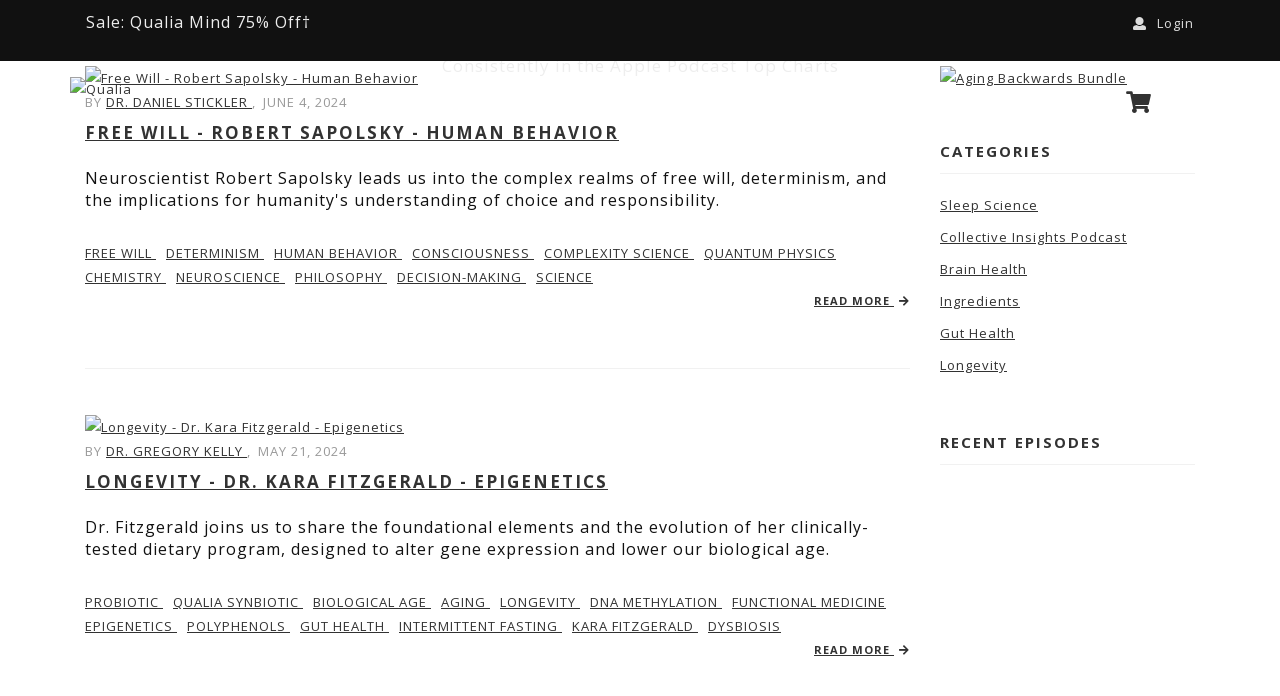

--- FILE ---
content_type: text/html; charset=utf-8
request_url: https://www.qualialife.com/collective_insights_podcast?page=2&tagged=buddhism
body_size: 29905
content:
<!DOCTYPE html PUBLIC "-//W3C//DTD HTML 4.01//EN" "http://www.w3.org/TR/html4/strict.dtd">
<html lang="en">
<head>
<!-- Start of TrueVault Polaris Code Block -->
<script src="https://polaris.truevaultcdn.com/static/pc/ZUZ2MAA6A/polaris.js">
</script>
<!-- End of TrueVault Polaris Code Block -->
<script>
window.generateQualiaEventId = function(){
	var clientuuid = document.cookie.match(/clientuuid\=([a-z0-9\-]+);/i)[1] || ''

	var eventuuid = null;
	if ( typeof window !== 'undefined' && window.crypto && window.crypto.randomUUID ) {
		eventuuid = crypto.randomUUID()
	} else {
		eventuuid = Date.now().toString(36) + "" + Math.random().toString(36).substring(2)
	}

	return clientuuid + "/" + eventuuid
}
</script>
<script>
window.dataLayer = window.dataLayer || []
</script>
<script>
window.gtmLoadEventId = generateQualiaEventId()
dataLayer.push( { 'qualia.data': { 'gtmLoadEventId': window.gtmLoadEventId } } )
</script>
<script>
dataLayer.push({"ipgeo.data":{"country_code":"US"}})
</script>
<!-- Google Tag Manager -->
<script>(function(w,d,s,l,i){w[l]=w[l]||[];w[l].push({'gtm.start':
new Date().getTime(),event:'gtm.js'});var f=d.getElementsByTagName(s)[0],
j=d.createElement(s),dl=l!='dataLayer'?'&l='+l:'';j.async=true;j.src=
'https://measure.qualialife.com/gtm.js?id='+i+dl;f.parentNode.insertBefore(j,f);
})(window,document,'script','dataLayer','GTM-KBGPT5');</script>
<!-- End Google Tag Manager -->

<script>
  window.wunderkind = {"cart":{"quantity":0,"value":0}}
</script>

<script src="https://www.google.com/recaptcha/enterprise.js?render=6LdI4lUqAAAAAK-8IyeMcKfkY0DCu-jCGAe0ePeX"></script>
<title>
Collective Insights Podcast | Qualia
</title>
<meta content="Collective Insights Podcast" name="description">
<meta charset="utf-8">
<meta content="IE=edge,chrome=1" http-equiv="X-UA-Compatible">
<meta content="width=device-width, initial-scale=1" name="viewport">

<link rel="icon" type="image/x-icon" href="/assets/favicon-4d202b0820ec6a5eca9f7bd27028cf2ec04875860cc23d67bb67073cf134d5f3.png" />
<meta content="Collective Insights Podcast | Qualia" property="og:title">
<meta content="article" property="og:type">
<meta content="Qualia" property="og:site_name">
<meta content="https://www.qualialife.com/collective_insights_podcast?page=2&amp;tagged=buddhism" property="og:url">
<meta content="Collective Insights Podcast" property="og:description">
<meta content="" property="og:image">
<meta content="Collective Insights Podcast | Qualia" property="twitter:title">
<meta content="summary" property="twitter:card">
<meta content="@theneurohacker" property="twitter:site">
<meta content="https://www.qualialife.com/collective_insights_podcast?page=2&amp;tagged=buddhism" property="twitter:url">
<meta content="Collective Insights Podcast" property="twitter:description">
<meta content="" property="twitter:image">
<meta content="" property="twitter:image:src">

<link rel="stylesheet" href="/assets/nhc-ae908fcb1f38896af3aa73adba26a73825b89378ca5159e27da29b96ff65e18d.css" media="all" />
<style>
  /* cyrillic-ext */
  @font-face {
    font-family: 'Open Sans';
    font-style: italic;
    font-weight: 400;
    font-stretch: 100%;
    font-display: swap;
    src: url(https://fonts.gstatic.com/s/opensans/v29/memtYaGs126MiZpBA-UFUIcVXSCEkx2cmqvXlWqWtE6FxZCJgvAQ.woff2) format('woff2');
    unicode-range: U+0460-052F, U+1C80-1C88, U+20B4, U+2DE0-2DFF, U+A640-A69F, U+FE2E-FE2F;
  }
  /* cyrillic */
  @font-face {
    font-family: 'Open Sans';
    font-style: italic;
    font-weight: 400;
    font-stretch: 100%;
    font-display: swap;
    src: url(https://fonts.gstatic.com/s/opensans/v29/memtYaGs126MiZpBA-UFUIcVXSCEkx2cmqvXlWqWvU6FxZCJgvAQ.woff2) format('woff2');
    unicode-range: U+0301, U+0400-045F, U+0490-0491, U+04B0-04B1, U+2116;
  }
  /* greek-ext */
  @font-face {
    font-family: 'Open Sans';
    font-style: italic;
    font-weight: 400;
    font-stretch: 100%;
    font-display: swap;
    src: url(https://fonts.gstatic.com/s/opensans/v29/memtYaGs126MiZpBA-UFUIcVXSCEkx2cmqvXlWqWtU6FxZCJgvAQ.woff2) format('woff2');
    unicode-range: U+1F00-1FFF;
  }
  /* greek */
  @font-face {
    font-family: 'Open Sans';
    font-style: italic;
    font-weight: 400;
    font-stretch: 100%;
    font-display: swap;
    src: url(https://fonts.gstatic.com/s/opensans/v29/memtYaGs126MiZpBA-UFUIcVXSCEkx2cmqvXlWqWuk6FxZCJgvAQ.woff2) format('woff2');
    unicode-range: U+0370-03FF;
  }
  /* hebrew */
  @font-face {
    font-family: 'Open Sans';
    font-style: italic;
    font-weight: 400;
    font-stretch: 100%;
    font-display: swap;
    src: url(https://fonts.gstatic.com/s/opensans/v29/memtYaGs126MiZpBA-UFUIcVXSCEkx2cmqvXlWqWu06FxZCJgvAQ.woff2) format('woff2');
    unicode-range: U+0590-05FF, U+200C-2010, U+20AA, U+25CC, U+FB1D-FB4F;
  }
  /* vietnamese */
  @font-face {
    font-family: 'Open Sans';
    font-style: italic;
    font-weight: 400;
    font-stretch: 100%;
    font-display: swap;
    src: url(https://fonts.gstatic.com/s/opensans/v29/memtYaGs126MiZpBA-UFUIcVXSCEkx2cmqvXlWqWtk6FxZCJgvAQ.woff2) format('woff2');
    unicode-range: U+0102-0103, U+0110-0111, U+0128-0129, U+0168-0169, U+01A0-01A1, U+01AF-01B0, U+1EA0-1EF9, U+20AB;
  }
  /* latin-ext */
  @font-face {
    font-family: 'Open Sans';
    font-style: italic;
    font-weight: 400;
    font-stretch: 100%;
    font-display: swap;
    src: url(https://fonts.gstatic.com/s/opensans/v29/memtYaGs126MiZpBA-UFUIcVXSCEkx2cmqvXlWqWt06FxZCJgvAQ.woff2) format('woff2');
    unicode-range: U+0100-024F, U+0259, U+1E00-1EFF, U+2020, U+20A0-20AB, U+20AD-20CF, U+2113, U+2C60-2C7F, U+A720-A7FF;
  }
  /* latin */
  @font-face {
    font-family: 'Open Sans';
    font-style: italic;
    font-weight: 400;
    font-stretch: 100%;
    font-display: swap;
    src: url(https://fonts.gstatic.com/s/opensans/v29/memtYaGs126MiZpBA-UFUIcVXSCEkx2cmqvXlWqWuU6FxZCJgg.woff2) format('woff2');
    unicode-range: U+0000-00FF, U+0131, U+0152-0153, U+02BB-02BC, U+02C6, U+02DA, U+02DC, U+2000-206F, U+2074, U+20AC, U+2122, U+2191, U+2193, U+2212, U+2215, U+FEFF, U+FFFD;
  }
  /* cyrillic-ext */
  @font-face {
    font-family: 'Open Sans';
    font-style: italic;
    font-weight: 800;
    font-stretch: 100%;
    font-display: swap;
    src: url(https://fonts.gstatic.com/s/opensans/v29/memtYaGs126MiZpBA-UFUIcVXSCEkx2cmqvXlWqWtE6FxZCJgvAQ.woff2) format('woff2');
    unicode-range: U+0460-052F, U+1C80-1C88, U+20B4, U+2DE0-2DFF, U+A640-A69F, U+FE2E-FE2F;
  }
  /* cyrillic */
  @font-face {
    font-family: 'Open Sans';
    font-style: italic;
    font-weight: 800;
    font-stretch: 100%;
    font-display: swap;
    src: url(https://fonts.gstatic.com/s/opensans/v29/memtYaGs126MiZpBA-UFUIcVXSCEkx2cmqvXlWqWvU6FxZCJgvAQ.woff2) format('woff2');
    unicode-range: U+0301, U+0400-045F, U+0490-0491, U+04B0-04B1, U+2116;
  }
  /* greek-ext */
  @font-face {
    font-family: 'Open Sans';
    font-style: italic;
    font-weight: 800;
    font-stretch: 100%;
    font-display: swap;
    src: url(https://fonts.gstatic.com/s/opensans/v29/memtYaGs126MiZpBA-UFUIcVXSCEkx2cmqvXlWqWtU6FxZCJgvAQ.woff2) format('woff2');
    unicode-range: U+1F00-1FFF;
  }
  /* greek */
  @font-face {
    font-family: 'Open Sans';
    font-style: italic;
    font-weight: 800;
    font-stretch: 100%;
    font-display: swap;
    src: url(https://fonts.gstatic.com/s/opensans/v29/memtYaGs126MiZpBA-UFUIcVXSCEkx2cmqvXlWqWuk6FxZCJgvAQ.woff2) format('woff2');
    unicode-range: U+0370-03FF;
  }
  /* hebrew */
  @font-face {
    font-family: 'Open Sans';
    font-style: italic;
    font-weight: 800;
    font-stretch: 100%;
    font-display: swap;
    src: url(https://fonts.gstatic.com/s/opensans/v29/memtYaGs126MiZpBA-UFUIcVXSCEkx2cmqvXlWqWu06FxZCJgvAQ.woff2) format('woff2');
    unicode-range: U+0590-05FF, U+200C-2010, U+20AA, U+25CC, U+FB1D-FB4F;
  }
  /* vietnamese */
  @font-face {
    font-family: 'Open Sans';
    font-style: italic;
    font-weight: 800;
    font-stretch: 100%;
    font-display: swap;
    src: url(https://fonts.gstatic.com/s/opensans/v29/memtYaGs126MiZpBA-UFUIcVXSCEkx2cmqvXlWqWtk6FxZCJgvAQ.woff2) format('woff2');
    unicode-range: U+0102-0103, U+0110-0111, U+0128-0129, U+0168-0169, U+01A0-01A1, U+01AF-01B0, U+1EA0-1EF9, U+20AB;
  }
  /* latin-ext */
  @font-face {
    font-family: 'Open Sans';
    font-style: italic;
    font-weight: 800;
    font-stretch: 100%;
    font-display: swap;
    src: url(https://fonts.gstatic.com/s/opensans/v29/memtYaGs126MiZpBA-UFUIcVXSCEkx2cmqvXlWqWt06FxZCJgvAQ.woff2) format('woff2');
    unicode-range: U+0100-024F, U+0259, U+1E00-1EFF, U+2020, U+20A0-20AB, U+20AD-20CF, U+2113, U+2C60-2C7F, U+A720-A7FF;
  }
  /* latin */
  @font-face {
    font-family: 'Open Sans';
    font-style: italic;
    font-weight: 800;
    font-stretch: 100%;
    font-display: swap;
    src: url(https://fonts.gstatic.com/s/opensans/v29/memtYaGs126MiZpBA-UFUIcVXSCEkx2cmqvXlWqWuU6FxZCJgg.woff2) format('woff2');
    unicode-range: U+0000-00FF, U+0131, U+0152-0153, U+02BB-02BC, U+02C6, U+02DA, U+02DC, U+2000-206F, U+2074, U+20AC, U+2122, U+2191, U+2193, U+2212, U+2215, U+FEFF, U+FFFD;
  }
  /* cyrillic-ext */
  @font-face {
    font-family: 'Open Sans';
    font-style: normal;
    font-weight: 300;
    font-stretch: 100%;
    font-display: swap;
    src: url(https://fonts.gstatic.com/s/opensans/v29/memvYaGs126MiZpBA-UvWbX2vVnXBbObj2OVTSKmu0SC55K5gw.woff2) format('woff2');
    unicode-range: U+0460-052F, U+1C80-1C88, U+20B4, U+2DE0-2DFF, U+A640-A69F, U+FE2E-FE2F;
  }
  /* cyrillic */
  @font-face {
    font-family: 'Open Sans';
    font-style: normal;
    font-weight: 300;
    font-stretch: 100%;
    font-display: swap;
    src: url(https://fonts.gstatic.com/s/opensans/v29/memvYaGs126MiZpBA-UvWbX2vVnXBbObj2OVTSumu0SC55K5gw.woff2) format('woff2');
    unicode-range: U+0301, U+0400-045F, U+0490-0491, U+04B0-04B1, U+2116;
  }
  /* greek-ext */
  @font-face {
    font-family: 'Open Sans';
    font-style: normal;
    font-weight: 300;
    font-stretch: 100%;
    font-display: swap;
    src: url(https://fonts.gstatic.com/s/opensans/v29/memvYaGs126MiZpBA-UvWbX2vVnXBbObj2OVTSOmu0SC55K5gw.woff2) format('woff2');
    unicode-range: U+1F00-1FFF;
  }
  /* greek */
  @font-face {
    font-family: 'Open Sans';
    font-style: normal;
    font-weight: 300;
    font-stretch: 100%;
    font-display: swap;
    src: url(https://fonts.gstatic.com/s/opensans/v29/memvYaGs126MiZpBA-UvWbX2vVnXBbObj2OVTSymu0SC55K5gw.woff2) format('woff2');
    unicode-range: U+0370-03FF;
  }
  /* hebrew */
  @font-face {
    font-family: 'Open Sans';
    font-style: normal;
    font-weight: 300;
    font-stretch: 100%;
    font-display: swap;
    src: url(https://fonts.gstatic.com/s/opensans/v29/memvYaGs126MiZpBA-UvWbX2vVnXBbObj2OVTS2mu0SC55K5gw.woff2) format('woff2');
    unicode-range: U+0590-05FF, U+200C-2010, U+20AA, U+25CC, U+FB1D-FB4F;
  }
  /* vietnamese */
  @font-face {
    font-family: 'Open Sans';
    font-style: normal;
    font-weight: 300;
    font-stretch: 100%;
    font-display: swap;
    src: url(https://fonts.gstatic.com/s/opensans/v29/memvYaGs126MiZpBA-UvWbX2vVnXBbObj2OVTSCmu0SC55K5gw.woff2) format('woff2');
    unicode-range: U+0102-0103, U+0110-0111, U+0128-0129, U+0168-0169, U+01A0-01A1, U+01AF-01B0, U+1EA0-1EF9, U+20AB;
  }
  /* latin-ext */
  @font-face {
    font-family: 'Open Sans';
    font-style: normal;
    font-weight: 300;
    font-stretch: 100%;
    font-display: swap;
    src: url(https://fonts.gstatic.com/s/opensans/v29/memvYaGs126MiZpBA-UvWbX2vVnXBbObj2OVTSGmu0SC55K5gw.woff2) format('woff2');
    unicode-range: U+0100-024F, U+0259, U+1E00-1EFF, U+2020, U+20A0-20AB, U+20AD-20CF, U+2113, U+2C60-2C7F, U+A720-A7FF;
  }
  /* latin */
  @font-face {
    font-family: 'Open Sans';
    font-style: normal;
    font-weight: 300;
    font-stretch: 100%;
    font-display: swap;
    src: url(https://fonts.gstatic.com/s/opensans/v29/memvYaGs126MiZpBA-UvWbX2vVnXBbObj2OVTS-mu0SC55I.woff2) format('woff2');
    unicode-range: U+0000-00FF, U+0131, U+0152-0153, U+02BB-02BC, U+02C6, U+02DA, U+02DC, U+2000-206F, U+2074, U+20AC, U+2122, U+2191, U+2193, U+2212, U+2215, U+FEFF, U+FFFD;
  }
  /* cyrillic-ext */
  @font-face {
    font-family: 'Open Sans';
    font-style: normal;
    font-weight: 400;
    font-stretch: 100%;
    font-display: swap;
    src: url(https://fonts.gstatic.com/s/opensans/v29/memvYaGs126MiZpBA-UvWbX2vVnXBbObj2OVTSKmu0SC55K5gw.woff2) format('woff2');
    unicode-range: U+0460-052F, U+1C80-1C88, U+20B4, U+2DE0-2DFF, U+A640-A69F, U+FE2E-FE2F;
  }
  /* cyrillic */
  @font-face {
    font-family: 'Open Sans';
    font-style: normal;
    font-weight: 400;
    font-stretch: 100%;
    font-display: swap;
    src: url(https://fonts.gstatic.com/s/opensans/v29/memvYaGs126MiZpBA-UvWbX2vVnXBbObj2OVTSumu0SC55K5gw.woff2) format('woff2');
    unicode-range: U+0301, U+0400-045F, U+0490-0491, U+04B0-04B1, U+2116;
  }
  /* greek-ext */
  @font-face {
    font-family: 'Open Sans';
    font-style: normal;
    font-weight: 400;
    font-stretch: 100%;
    font-display: swap;
    src: url(https://fonts.gstatic.com/s/opensans/v29/memvYaGs126MiZpBA-UvWbX2vVnXBbObj2OVTSOmu0SC55K5gw.woff2) format('woff2');
    unicode-range: U+1F00-1FFF;
  }
  /* greek */
  @font-face {
    font-family: 'Open Sans';
    font-style: normal;
    font-weight: 400;
    font-stretch: 100%;
    font-display: swap;
    src: url(https://fonts.gstatic.com/s/opensans/v29/memvYaGs126MiZpBA-UvWbX2vVnXBbObj2OVTSymu0SC55K5gw.woff2) format('woff2');
    unicode-range: U+0370-03FF;
  }
  /* hebrew */
  @font-face {
    font-family: 'Open Sans';
    font-style: normal;
    font-weight: 400;
    font-stretch: 100%;
    font-display: swap;
    src: url(https://fonts.gstatic.com/s/opensans/v29/memvYaGs126MiZpBA-UvWbX2vVnXBbObj2OVTS2mu0SC55K5gw.woff2) format('woff2');
    unicode-range: U+0590-05FF, U+200C-2010, U+20AA, U+25CC, U+FB1D-FB4F;
  }
  /* vietnamese */
  @font-face {
    font-family: 'Open Sans';
    font-style: normal;
    font-weight: 400;
    font-stretch: 100%;
    font-display: swap;
    src: url(https://fonts.gstatic.com/s/opensans/v29/memvYaGs126MiZpBA-UvWbX2vVnXBbObj2OVTSCmu0SC55K5gw.woff2) format('woff2');
    unicode-range: U+0102-0103, U+0110-0111, U+0128-0129, U+0168-0169, U+01A0-01A1, U+01AF-01B0, U+1EA0-1EF9, U+20AB;
  }
  /* latin-ext */
  @font-face {
    font-family: 'Open Sans';
    font-style: normal;
    font-weight: 400;
    font-stretch: 100%;
    font-display: swap;
    src: url(https://fonts.gstatic.com/s/opensans/v29/memvYaGs126MiZpBA-UvWbX2vVnXBbObj2OVTSGmu0SC55K5gw.woff2) format('woff2');
    unicode-range: U+0100-024F, U+0259, U+1E00-1EFF, U+2020, U+20A0-20AB, U+20AD-20CF, U+2113, U+2C60-2C7F, U+A720-A7FF;
  }
  /* latin */
  @font-face {
    font-family: 'Open Sans';
    font-style: normal;
    font-weight: 400;
    font-stretch: 100%;
    font-display: swap;
    src: url(https://fonts.gstatic.com/s/opensans/v29/memvYaGs126MiZpBA-UvWbX2vVnXBbObj2OVTS-mu0SC55I.woff2) format('woff2');
    unicode-range: U+0000-00FF, U+0131, U+0152-0153, U+02BB-02BC, U+02C6, U+02DA, U+02DC, U+2000-206F, U+2074, U+20AC, U+2122, U+2191, U+2193, U+2212, U+2215, U+FEFF, U+FFFD;
  }
  /* cyrillic-ext */
  @font-face {
    font-family: 'Open Sans';
    font-style: normal;
    font-weight: 700;
    font-stretch: 100%;
    font-display: swap;
    src: url(https://fonts.gstatic.com/s/opensans/v29/memvYaGs126MiZpBA-UvWbX2vVnXBbObj2OVTSKmu0SC55K5gw.woff2) format('woff2');
    unicode-range: U+0460-052F, U+1C80-1C88, U+20B4, U+2DE0-2DFF, U+A640-A69F, U+FE2E-FE2F;
  }
  /* cyrillic */
  @font-face {
    font-family: 'Open Sans';
    font-style: normal;
    font-weight: 700;
    font-stretch: 100%;
    font-display: swap;
    src: url(https://fonts.gstatic.com/s/opensans/v29/memvYaGs126MiZpBA-UvWbX2vVnXBbObj2OVTSumu0SC55K5gw.woff2) format('woff2');
    unicode-range: U+0301, U+0400-045F, U+0490-0491, U+04B0-04B1, U+2116;
  }
  /* greek-ext */
  @font-face {
    font-family: 'Open Sans';
    font-style: normal;
    font-weight: 700;
    font-stretch: 100%;
    font-display: swap;
    src: url(https://fonts.gstatic.com/s/opensans/v29/memvYaGs126MiZpBA-UvWbX2vVnXBbObj2OVTSOmu0SC55K5gw.woff2) format('woff2');
    unicode-range: U+1F00-1FFF;
  }
  /* greek */
  @font-face {
    font-family: 'Open Sans';
    font-style: normal;
    font-weight: 700;
    font-stretch: 100%;
    font-display: swap;
    src: url(https://fonts.gstatic.com/s/opensans/v29/memvYaGs126MiZpBA-UvWbX2vVnXBbObj2OVTSymu0SC55K5gw.woff2) format('woff2');
    unicode-range: U+0370-03FF;
  }
  /* hebrew */
  @font-face {
    font-family: 'Open Sans';
    font-style: normal;
    font-weight: 700;
    font-stretch: 100%;
    font-display: swap;
    src: url(https://fonts.gstatic.com/s/opensans/v29/memvYaGs126MiZpBA-UvWbX2vVnXBbObj2OVTS2mu0SC55K5gw.woff2) format('woff2');
    unicode-range: U+0590-05FF, U+200C-2010, U+20AA, U+25CC, U+FB1D-FB4F;
  }
  /* vietnamese */
  @font-face {
    font-family: 'Open Sans';
    font-style: normal;
    font-weight: 700;
    font-stretch: 100%;
    font-display: swap;
    src: url(https://fonts.gstatic.com/s/opensans/v29/memvYaGs126MiZpBA-UvWbX2vVnXBbObj2OVTSCmu0SC55K5gw.woff2) format('woff2');
    unicode-range: U+0102-0103, U+0110-0111, U+0128-0129, U+0168-0169, U+01A0-01A1, U+01AF-01B0, U+1EA0-1EF9, U+20AB;
  }
  /* latin-ext */
  @font-face {
    font-family: 'Open Sans';
    font-style: normal;
    font-weight: 700;
    font-stretch: 100%;
    font-display: swap;
    src: url(https://fonts.gstatic.com/s/opensans/v29/memvYaGs126MiZpBA-UvWbX2vVnXBbObj2OVTSGmu0SC55K5gw.woff2) format('woff2');
    unicode-range: U+0100-024F, U+0259, U+1E00-1EFF, U+2020, U+20A0-20AB, U+20AD-20CF, U+2113, U+2C60-2C7F, U+A720-A7FF;
  }
  /* latin */
  @font-face {
    font-family: 'Open Sans';
    font-style: normal;
    font-weight: 700;
    font-stretch: 100%;
    font-display: swap;
    src: url(https://fonts.gstatic.com/s/opensans/v29/memvYaGs126MiZpBA-UvWbX2vVnXBbObj2OVTS-mu0SC55I.woff2) format('woff2');
    unicode-range: U+0000-00FF, U+0131, U+0152-0153, U+02BB-02BC, U+02C6, U+02DA, U+02DC, U+2000-206F, U+2074, U+20AC, U+2122, U+2191, U+2193, U+2212, U+2215, U+FEFF, U+FFFD;
  }
  /* cyrillic-ext */
  @font-face {
    font-family: 'Open Sans';
    font-style: normal;
    font-weight: 800;
    font-stretch: 100%;
    font-display: swap;
    src: url(https://fonts.gstatic.com/s/opensans/v29/memvYaGs126MiZpBA-UvWbX2vVnXBbObj2OVTSKmu0SC55K5gw.woff2) format('woff2');
    unicode-range: U+0460-052F, U+1C80-1C88, U+20B4, U+2DE0-2DFF, U+A640-A69F, U+FE2E-FE2F;
  }
  /* cyrillic */
  @font-face {
    font-family: 'Open Sans';
    font-style: normal;
    font-weight: 800;
    font-stretch: 100%;
    font-display: swap;
    src: url(https://fonts.gstatic.com/s/opensans/v29/memvYaGs126MiZpBA-UvWbX2vVnXBbObj2OVTSumu0SC55K5gw.woff2) format('woff2');
    unicode-range: U+0301, U+0400-045F, U+0490-0491, U+04B0-04B1, U+2116;
  }
  /* greek-ext */
  @font-face {
    font-family: 'Open Sans';
    font-style: normal;
    font-weight: 800;
    font-stretch: 100%;
    font-display: swap;
    src: url(https://fonts.gstatic.com/s/opensans/v29/memvYaGs126MiZpBA-UvWbX2vVnXBbObj2OVTSOmu0SC55K5gw.woff2) format('woff2');
    unicode-range: U+1F00-1FFF;
  }
  /* greek */
  @font-face {
    font-family: 'Open Sans';
    font-style: normal;
    font-weight: 800;
    font-stretch: 100%;
    font-display: swap;
    src: url(https://fonts.gstatic.com/s/opensans/v29/memvYaGs126MiZpBA-UvWbX2vVnXBbObj2OVTSymu0SC55K5gw.woff2) format('woff2');
    unicode-range: U+0370-03FF;
  }
  /* hebrew */
  @font-face {
    font-family: 'Open Sans';
    font-style: normal;
    font-weight: 800;
    font-stretch: 100%;
    font-display: swap;
    src: url(https://fonts.gstatic.com/s/opensans/v29/memvYaGs126MiZpBA-UvWbX2vVnXBbObj2OVTS2mu0SC55K5gw.woff2) format('woff2');
    unicode-range: U+0590-05FF, U+200C-2010, U+20AA, U+25CC, U+FB1D-FB4F;
  }
  /* vietnamese */
  @font-face {
    font-family: 'Open Sans';
    font-style: normal;
    font-weight: 800;
    font-stretch: 100%;
    font-display: swap;
    src: url(https://fonts.gstatic.com/s/opensans/v29/memvYaGs126MiZpBA-UvWbX2vVnXBbObj2OVTSCmu0SC55K5gw.woff2) format('woff2');
    unicode-range: U+0102-0103, U+0110-0111, U+0128-0129, U+0168-0169, U+01A0-01A1, U+01AF-01B0, U+1EA0-1EF9, U+20AB;
  }
  /* latin-ext */
  @font-face {
    font-family: 'Open Sans';
    font-style: normal;
    font-weight: 800;
    font-stretch: 100%;
    font-display: swap;
    src: url(https://fonts.gstatic.com/s/opensans/v29/memvYaGs126MiZpBA-UvWbX2vVnXBbObj2OVTSGmu0SC55K5gw.woff2) format('woff2');
    unicode-range: U+0100-024F, U+0259, U+1E00-1EFF, U+2020, U+20A0-20AB, U+20AD-20CF, U+2113, U+2C60-2C7F, U+A720-A7FF;
  }
  /* latin */
  @font-face {
    font-family: 'Open Sans';
    font-style: normal;
    font-weight: 800;
    font-stretch: 100%;
    font-display: swap;
    src: url(https://fonts.gstatic.com/s/opensans/v29/memvYaGs126MiZpBA-UvWbX2vVnXBbObj2OVTS-mu0SC55I.woff2) format('woff2');
    unicode-range: U+0000-00FF, U+0131, U+0152-0153, U+02BB-02BC, U+02C6, U+02DA, U+02DC, U+2000-206F, U+2074, U+20AC, U+2122, U+2191, U+2193, U+2212, U+2215, U+FEFF, U+FFFD;
  }
</style>
<style>
  /*!
  * Font Awesome Free 5.0.10 by @fontawesome - https://fontawesome.com
  * License - https://fontawesome.com/license (Icons: CC BY 4.0, Fonts: SIL OFL 1.1, Code: MIT License)
  */
  .fa,.fab,.fal,.far,.fas{-moz-osx-font-smoothing:grayscale;-webkit-font-smoothing:antialiased;display:inline-block;font-style:normal;font-variant:normal;text-rendering:auto;line-height:1}.fa-lg{font-size:1.33333em;line-height:.75em;vertical-align:-.0667em}.fa-xs{font-size:.75em}.fa-sm{font-size:.875em}.fa-1x{font-size:1em}.fa-2x{font-size:2em}.fa-3x{font-size:3em}.fa-4x{font-size:4em}.fa-5x{font-size:5em}.fa-6x{font-size:6em}.fa-7x{font-size:7em}.fa-8x{font-size:8em}.fa-9x{font-size:9em}.fa-10x{font-size:10em}.fa-fw{text-align:center;width:1.25em}.fa-ul{list-style-type:none;margin-left:2.5em;padding-left:0}.fa-ul>li{position:relative}.fa-li{left:-2em;position:absolute;text-align:center;width:2em;line-height:inherit}.fa-border{border:.08em solid #eee;border-radius:.1em;padding:.2em .25em .15em}.fa-pull-left{float:left}.fa-pull-right{float:right}.fa.fa-pull-left,.fab.fa-pull-left,.fal.fa-pull-left,.far.fa-pull-left,.fas.fa-pull-left{margin-right:.3em}.fa.fa-pull-right,.fab.fa-pull-right,.fal.fa-pull-right,.far.fa-pull-right,.fas.fa-pull-right{margin-left:.3em}.fa-spin{animation:a 2s infinite linear}.fa-pulse{animation:a 1s infinite steps(8)}@keyframes a{0%{transform:rotate(0deg)}to{transform:rotate(1turn)}}.fa-rotate-90{-ms-filter:"progid:DXImageTransform.Microsoft.BasicImage(rotation=1)";transform:rotate(90deg)}.fa-rotate-180{-ms-filter:"progid:DXImageTransform.Microsoft.BasicImage(rotation=2)";transform:rotate(180deg)}.fa-rotate-270{-ms-filter:"progid:DXImageTransform.Microsoft.BasicImage(rotation=3)";transform:rotate(270deg)}.fa-flip-horizontal{-ms-filter:"progid:DXImageTransform.Microsoft.BasicImage(rotation=0, mirror=1)";transform:scaleX(-1)}.fa-flip-vertical{transform:scaleY(-1)}.fa-flip-horizontal.fa-flip-vertical,.fa-flip-vertical{-ms-filter:"progid:DXImageTransform.Microsoft.BasicImage(rotation=2, mirror=1)"}.fa-flip-horizontal.fa-flip-vertical{transform:scale(-1)}:root .fa-flip-horizontal,:root .fa-flip-vertical,:root .fa-rotate-90,:root .fa-rotate-180,:root .fa-rotate-270{-webkit-filter:none;filter:none}.fa-stack{display:inline-block;height:2em;line-height:2em;position:relative;vertical-align:middle;width:2em}.fa-stack-1x,.fa-stack-2x{left:0;position:absolute;text-align:center;width:100%}.fa-stack-1x{line-height:inherit}.fa-stack-2x{font-size:2em}.fa-inverse{color:#fff}.fa-500px:before{content:"\f26e"}.fa-accessible-icon:before{content:"\f368"}.fa-accusoft:before{content:"\f369"}.fa-address-book:before{content:"\f2b9"}.fa-address-card:before{content:"\f2bb"}.fa-adjust:before{content:"\f042"}.fa-adn:before{content:"\f170"}.fa-adversal:before{content:"\f36a"}.fa-affiliatetheme:before{content:"\f36b"}.fa-algolia:before{content:"\f36c"}.fa-align-center:before{content:"\f037"}.fa-align-justify:before{content:"\f039"}.fa-align-left:before{content:"\f036"}.fa-align-right:before{content:"\f038"}.fa-allergies:before{content:"\f461"}.fa-amazon:before{content:"\f270"}.fa-amazon-pay:before{content:"\f42c"}.fa-ambulance:before{content:"\f0f9"}.fa-american-sign-language-interpreting:before{content:"\f2a3"}.fa-amilia:before{content:"\f36d"}.fa-anchor:before{content:"\f13d"}.fa-android:before{content:"\f17b"}.fa-angellist:before{content:"\f209"}.fa-angle-double-down:before{content:"\f103"}.fa-angle-double-left:before{content:"\f100"}.fa-angle-double-right:before{content:"\f101"}.fa-angle-double-up:before{content:"\f102"}.fa-angle-down:before{content:"\f107"}.fa-angle-left:before{content:"\f104"}.fa-angle-right:before{content:"\f105"}.fa-angle-up:before{content:"\f106"}.fa-angrycreative:before{content:"\f36e"}.fa-angular:before{content:"\f420"}.fa-app-store:before{content:"\f36f"}.fa-app-store-ios:before{content:"\f370"}.fa-apper:before{content:"\f371"}.fa-apple:before{content:"\f179"}.fa-apple-pay:before{content:"\f415"}.fa-archive:before{content:"\f187"}.fa-arrow-alt-circle-down:before{content:"\f358"}.fa-arrow-alt-circle-left:before{content:"\f359"}.fa-arrow-alt-circle-right:before{content:"\f35a"}.fa-arrow-alt-circle-up:before{content:"\f35b"}.fa-arrow-circle-down:before{content:"\f0ab"}.fa-arrow-circle-left:before{content:"\f0a8"}.fa-arrow-circle-right:before{content:"\f0a9"}.fa-arrow-circle-up:before{content:"\f0aa"}.fa-arrow-down:before{content:"\f063"}.fa-arrow-left:before{content:"\f060"}.fa-arrow-right:before{content:"\f061"}.fa-arrow-up:before{content:"\f062"}.fa-arrows-alt:before{content:"\f0b2"}.fa-arrows-alt-h:before{content:"\f337"}.fa-arrows-alt-v:before{content:"\f338"}.fa-assistive-listening-systems:before{content:"\f2a2"}.fa-asterisk:before{content:"\f069"}.fa-asymmetrik:before{content:"\f372"}.fa-at:before{content:"\f1fa"}.fa-audible:before{content:"\f373"}.fa-audio-description:before{content:"\f29e"}.fa-autoprefixer:before{content:"\f41c"}.fa-avianex:before{content:"\f374"}.fa-aviato:before{content:"\f421"}.fa-aws:before{content:"\f375"}.fa-backward:before{content:"\f04a"}.fa-balance-scale:before{content:"\f24e"}.fa-ban:before{content:"\f05e"}.fa-band-aid:before{content:"\f462"}.fa-bandcamp:before{content:"\f2d5"}.fa-barcode:before{content:"\f02a"}.fa-bars:before{content:"\f0c9"}.fa-baseball-ball:before{content:"\f433"}.fa-basketball-ball:before{content:"\f434"}.fa-bath:before{content:"\f2cd"}.fa-battery-empty:before{content:"\f244"}.fa-battery-full:before{content:"\f240"}.fa-battery-half:before{content:"\f242"}.fa-battery-quarter:before{content:"\f243"}.fa-battery-three-quarters:before{content:"\f241"}.fa-bed:before{content:"\f236"}.fa-beer:before{content:"\f0fc"}.fa-behance:before{content:"\f1b4"}.fa-behance-square:before{content:"\f1b5"}.fa-bell:before{content:"\f0f3"}.fa-bell-slash:before{content:"\f1f6"}.fa-bicycle:before{content:"\f206"}.fa-bimobject:before{content:"\f378"}.fa-binoculars:before{content:"\f1e5"}.fa-birthday-cake:before{content:"\f1fd"}.fa-bitbucket:before{content:"\f171"}.fa-bitcoin:before{content:"\f379"}.fa-bity:before{content:"\f37a"}.fa-black-tie:before{content:"\f27e"}.fa-blackberry:before{content:"\f37b"}.fa-blind:before{content:"\f29d"}.fa-blogger:before{content:"\f37c"}.fa-blogger-b:before{content:"\f37d"}.fa-bluetooth:before{content:"\f293"}.fa-bluetooth-b:before{content:"\f294"}.fa-bold:before{content:"\f032"}.fa-bolt:before{content:"\f0e7"}.fa-bomb:before{content:"\f1e2"}.fa-book:before{content:"\f02d"}.fa-bookmark:before{content:"\f02e"}.fa-bowling-ball:before{content:"\f436"}.fa-box:before{content:"\f466"}.fa-box-open:before{content:"\f49e"}.fa-boxes:before{content:"\f468"}.fa-braille:before{content:"\f2a1"}.fa-briefcase:before{content:"\f0b1"}.fa-briefcase-medical:before{content:"\f469"}.fa-btc:before{content:"\f15a"}.fa-bug:before{content:"\f188"}.fa-building:before{content:"\f1ad"}.fa-bullhorn:before{content:"\f0a1"}.fa-bullseye:before{content:"\f140"}.fa-burn:before{content:"\f46a"}.fa-buromobelexperte:before{content:"\f37f"}.fa-bus:before{content:"\f207"}.fa-buysellads:before{content:"\f20d"}.fa-calculator:before{content:"\f1ec"}.fa-calendar:before{content:"\f133"}.fa-calendar-alt:before{content:"\f073"}.fa-calendar-check:before{content:"\f274"}.fa-calendar-minus:before{content:"\f272"}.fa-calendar-plus:before{content:"\f271"}.fa-calendar-times:before{content:"\f273"}.fa-camera:before{content:"\f030"}.fa-camera-retro:before{content:"\f083"}.fa-capsules:before{content:"\f46b"}.fa-car:before{content:"\f1b9"}.fa-caret-down:before{content:"\f0d7"}.fa-caret-left:before{content:"\f0d9"}.fa-caret-right:before{content:"\f0da"}.fa-caret-square-down:before{content:"\f150"}.fa-caret-square-left:before{content:"\f191"}.fa-caret-square-right:before{content:"\f152"}.fa-caret-square-up:before{content:"\f151"}.fa-caret-up:before{content:"\f0d8"}.fa-cart-arrow-down:before{content:"\f218"}.fa-cart-plus:before{content:"\f217"}.fa-cc-amazon-pay:before{content:"\f42d"}.fa-cc-amex:before{content:"\f1f3"}.fa-cc-apple-pay:before{content:"\f416"}.fa-cc-diners-club:before{content:"\f24c"}.fa-cc-discover:before{content:"\f1f2"}.fa-cc-jcb:before{content:"\f24b"}.fa-cc-mastercard:before{content:"\f1f1"}.fa-cc-paypal:before{content:"\f1f4"}.fa-cc-stripe:before{content:"\f1f5"}.fa-cc-visa:before{content:"\f1f0"}.fa-centercode:before{content:"\f380"}.fa-certificate:before{content:"\f0a3"}.fa-chart-area:before{content:"\f1fe"}.fa-chart-bar:before{content:"\f080"}.fa-chart-line:before{content:"\f201"}.fa-chart-pie:before{content:"\f200"}.fa-check:before{content:"\f00c"}.fa-check-circle:before{content:"\f058"}.fa-check-square:before{content:"\f14a"}.fa-chess:before{content:"\f439"}.fa-chess-bishop:before{content:"\f43a"}.fa-chess-board:before{content:"\f43c"}.fa-chess-king:before{content:"\f43f"}.fa-chess-knight:before{content:"\f441"}.fa-chess-pawn:before{content:"\f443"}.fa-chess-queen:before{content:"\f445"}.fa-chess-rook:before{content:"\f447"}.fa-chevron-circle-down:before{content:"\f13a"}.fa-chevron-circle-left:before{content:"\f137"}.fa-chevron-circle-right:before{content:"\f138"}.fa-chevron-circle-up:before{content:"\f139"}.fa-chevron-down:before{content:"\f078"}.fa-chevron-left:before{content:"\f053"}.fa-chevron-right:before{content:"\f054"}.fa-chevron-up:before{content:"\f077"}.fa-child:before{content:"\f1ae"}.fa-chrome:before{content:"\f268"}.fa-circle:before{content:"\f111"}.fa-circle-notch:before{content:"\f1ce"}.fa-clipboard:before{content:"\f328"}.fa-clipboard-check:before{content:"\f46c"}.fa-clipboard-list:before{content:"\f46d"}.fa-clock:before{content:"\f017"}.fa-clone:before{content:"\f24d"}.fa-closed-captioning:before{content:"\f20a"}.fa-cloud:before{content:"\f0c2"}.fa-cloud-download-alt:before{content:"\f381"}.fa-cloud-upload-alt:before{content:"\f382"}.fa-cloudscale:before{content:"\f383"}.fa-cloudsmith:before{content:"\f384"}.fa-cloudversify:before{content:"\f385"}.fa-code:before{content:"\f121"}.fa-code-branch:before{content:"\f126"}.fa-codepen:before{content:"\f1cb"}.fa-codiepie:before{content:"\f284"}.fa-coffee:before{content:"\f0f4"}.fa-cog:before{content:"\f013"}.fa-cogs:before{content:"\f085"}.fa-columns:before{content:"\f0db"}.fa-comment:before{content:"\f075"}.fa-comment-alt:before{content:"\f27a"}.fa-comment-dots:before{content:"\f4ad"}.fa-comment-slash:before{content:"\f4b3"}.fa-comments:before{content:"\f086"}.fa-compass:before{content:"\f14e"}.fa-compress:before{content:"\f066"}.fa-connectdevelop:before{content:"\f20e"}.fa-contao:before{content:"\f26d"}.fa-copy:before{content:"\f0c5"}.fa-copyright:before{content:"\f1f9"}.fa-couch:before{content:"\f4b8"}.fa-cpanel:before{content:"\f388"}.fa-creative-commons:before{content:"\f25e"}.fa-credit-card:before{content:"\f09d"}.fa-crop:before{content:"\f125"}.fa-crosshairs:before{content:"\f05b"}.fa-css3:before{content:"\f13c"}.fa-css3-alt:before{content:"\f38b"}.fa-cube:before{content:"\f1b2"}.fa-cubes:before{content:"\f1b3"}.fa-cut:before{content:"\f0c4"}.fa-cuttlefish:before{content:"\f38c"}.fa-d-and-d:before{content:"\f38d"}.fa-dashcube:before{content:"\f210"}.fa-database:before{content:"\f1c0"}.fa-deaf:before{content:"\f2a4"}.fa-delicious:before{content:"\f1a5"}.fa-deploydog:before{content:"\f38e"}.fa-deskpro:before{content:"\f38f"}.fa-desktop:before{content:"\f108"}.fa-deviantart:before{content:"\f1bd"}.fa-diagnoses:before{content:"\f470"}.fa-digg:before{content:"\f1a6"}.fa-digital-ocean:before{content:"\f391"}.fa-discord:before{content:"\f392"}.fa-discourse:before{content:"\f393"}.fa-dna:before{content:"\f471"}.fa-dochub:before{content:"\f394"}.fa-docker:before{content:"\f395"}.fa-dollar-sign:before{content:"\f155"}.fa-dolly:before{content:"\f472"}.fa-dolly-flatbed:before{content:"\f474"}.fa-donate:before{content:"\f4b9"}.fa-dot-circle:before{content:"\f192"}.fa-dove:before{content:"\f4ba"}.fa-download:before{content:"\f019"}.fa-draft2digital:before{content:"\f396"}.fa-dribbble:before{content:"\f17d"}.fa-dribbble-square:before{content:"\f397"}.fa-dropbox:before{content:"\f16b"}.fa-drupal:before{content:"\f1a9"}.fa-dyalog:before{content:"\f399"}.fa-earlybirds:before{content:"\f39a"}.fa-edge:before{content:"\f282"}.fa-edit:before{content:"\f044"}.fa-eject:before{content:"\f052"}.fa-elementor:before{content:"\f430"}.fa-ellipsis-h:before{content:"\f141"}.fa-ellipsis-v:before{content:"\f142"}.fa-ember:before{content:"\f423"}.fa-empire:before{content:"\f1d1"}.fa-envelope:before{content:"\f0e0"}.fa-envelope-open:before{content:"\f2b6"}.fa-envelope-square:before{content:"\f199"}.fa-envira:before{content:"\f299"}.fa-eraser:before{content:"\f12d"}.fa-erlang:before{content:"\f39d"}.fa-ethereum:before{content:"\f42e"}.fa-etsy:before{content:"\f2d7"}.fa-euro-sign:before{content:"\f153"}.fa-exchange-alt:before{content:"\f362"}.fa-exclamation:before{content:"\f12a"}.fa-exclamation-circle:before{content:"\f06a"}.fa-exclamation-triangle:before{content:"\f071"}.fa-expand:before{content:"\f065"}.fa-expand-arrows-alt:before{content:"\f31e"}.fa-expeditedssl:before{content:"\f23e"}.fa-external-link-alt:before{content:"\f35d"}.fa-external-link-square-alt:before{content:"\f360"}.fa-eye:before{content:"\f06e"}.fa-eye-dropper:before{content:"\f1fb"}.fa-eye-slash:before{content:"\f070"}.fa-facebook:before{content:"\f09a"}.fa-facebook-f:before{content:"\f39e"}.fa-facebook-messenger:before{content:"\f39f"}.fa-facebook-square:before{content:"\f082"}.fa-fast-backward:before{content:"\f049"}.fa-fast-forward:before{content:"\f050"}.fa-fax:before{content:"\f1ac"}.fa-female:before{content:"\f182"}.fa-fighter-jet:before{content:"\f0fb"}.fa-file:before{content:"\f15b"}.fa-file-alt:before{content:"\f15c"}.fa-file-archive:before{content:"\f1c6"}.fa-file-audio:before{content:"\f1c7"}.fa-file-code:before{content:"\f1c9"}.fa-file-excel:before{content:"\f1c3"}.fa-file-image:before{content:"\f1c5"}.fa-file-medical:before{content:"\f477"}.fa-file-medical-alt:before{content:"\f478"}.fa-file-pdf:before{content:"\f1c1"}.fa-file-powerpoint:before{content:"\f1c4"}.fa-file-video:before{content:"\f1c8"}.fa-file-word:before{content:"\f1c2"}.fa-film:before{content:"\f008"}.fa-filter:before{content:"\f0b0"}.fa-fire:before{content:"\f06d"}.fa-fire-extinguisher:before{content:"\f134"}.fa-firefox:before{content:"\f269"}.fa-first-aid:before{content:"\f479"}.fa-first-order:before{content:"\f2b0"}.fa-firstdraft:before{content:"\f3a1"}.fa-flag:before{content:"\f024"}.fa-flag-checkered:before{content:"\f11e"}.fa-flask:before{content:"\f0c3"}.fa-flickr:before{content:"\f16e"}.fa-flipboard:before{content:"\f44d"}.fa-fly:before{content:"\f417"}.fa-folder:before{content:"\f07b"}.fa-folder-open:before{content:"\f07c"}.fa-font:before{content:"\f031"}.fa-font-awesome:before{content:"\f2b4"}.fa-font-awesome-alt:before{content:"\f35c"}.fa-font-awesome-flag:before{content:"\f425"}.fa-fonticons:before{content:"\f280"}.fa-fonticons-fi:before{content:"\f3a2"}.fa-football-ball:before{content:"\f44e"}.fa-fort-awesome:before{content:"\f286"}.fa-fort-awesome-alt:before{content:"\f3a3"}.fa-forumbee:before{content:"\f211"}.fa-forward:before{content:"\f04e"}.fa-foursquare:before{content:"\f180"}.fa-free-code-camp:before{content:"\f2c5"}.fa-freebsd:before{content:"\f3a4"}.fa-frown:before{content:"\f119"}.fa-futbol:before{content:"\f1e3"}.fa-gamepad:before{content:"\f11b"}.fa-gavel:before{content:"\f0e3"}.fa-gem:before{content:"\f3a5"}.fa-genderless:before{content:"\f22d"}.fa-get-pocket:before{content:"\f265"}.fa-gg:before{content:"\f260"}.fa-gg-circle:before{content:"\f261"}.fa-gift:before{content:"\f06b"}.fa-git:before{content:"\f1d3"}.fa-git-square:before{content:"\f1d2"}.fa-github:before{content:"\f09b"}.fa-github-alt:before{content:"\f113"}.fa-github-square:before{content:"\f092"}.fa-gitkraken:before{content:"\f3a6"}.fa-gitlab:before{content:"\f296"}.fa-gitter:before{content:"\f426"}.fa-glass-martini:before{content:"\f000"}.fa-glide:before{content:"\f2a5"}.fa-glide-g:before{content:"\f2a6"}.fa-globe:before{content:"\f0ac"}.fa-gofore:before{content:"\f3a7"}.fa-golf-ball:before{content:"\f450"}.fa-goodreads:before{content:"\f3a8"}.fa-goodreads-g:before{content:"\f3a9"}.fa-google:before{content:"\f1a0"}.fa-google-drive:before{content:"\f3aa"}.fa-google-play:before{content:"\f3ab"}.fa-google-plus:before{content:"\f2b3"}.fa-google-plus-g:before{content:"\f0d5"}.fa-google-plus-square:before{content:"\f0d4"}.fa-google-wallet:before{content:"\f1ee"}.fa-graduation-cap:before{content:"\f19d"}.fa-gratipay:before{content:"\f184"}.fa-grav:before{content:"\f2d6"}.fa-gripfire:before{content:"\f3ac"}.fa-grunt:before{content:"\f3ad"}.fa-gulp:before{content:"\f3ae"}.fa-h-square:before{content:"\f0fd"}.fa-hacker-news:before{content:"\f1d4"}.fa-hacker-news-square:before{content:"\f3af"}.fa-hand-holding:before{content:"\f4bd"}.fa-hand-holding-heart:before{content:"\f4be"}.fa-hand-holding-usd:before{content:"\f4c0"}.fa-hand-lizard:before{content:"\f258"}.fa-hand-paper:before{content:"\f256"}.fa-hand-peace:before{content:"\f25b"}.fa-hand-point-down:before{content:"\f0a7"}.fa-hand-point-left:before{content:"\f0a5"}.fa-hand-point-right:before{content:"\f0a4"}.fa-hand-point-up:before{content:"\f0a6"}.fa-hand-pointer:before{content:"\f25a"}.fa-hand-rock:before{content:"\f255"}.fa-hand-scissors:before{content:"\f257"}.fa-hand-spock:before{content:"\f259"}.fa-hands:before{content:"\f4c2"}.fa-hands-helping:before{content:"\f4c4"}.fa-handshake:before{content:"\f2b5"}.fa-hashtag:before{content:"\f292"}.fa-hdd:before{content:"\f0a0"}.fa-heading:before{content:"\f1dc"}.fa-headphones:before{content:"\f025"}.fa-heart:before{content:"\f004"}.fa-heartbeat:before{content:"\f21e"}.fa-hips:before{content:"\f452"}.fa-hire-a-helper:before{content:"\f3b0"}.fa-history:before{content:"\f1da"}.fa-hockey-puck:before{content:"\f453"}.fa-home:before{content:"\f015"}.fa-hooli:before{content:"\f427"}.fa-hospital:before{content:"\f0f8"}.fa-hospital-alt:before{content:"\f47d"}.fa-hospital-symbol:before{content:"\f47e"}.fa-hotjar:before{content:"\f3b1"}.fa-hourglass:before{content:"\f254"}.fa-hourglass-end:before{content:"\f253"}.fa-hourglass-half:before{content:"\f252"}.fa-hourglass-start:before{content:"\f251"}.fa-houzz:before{content:"\f27c"}.fa-html5:before{content:"\f13b"}.fa-hubspot:before{content:"\f3b2"}.fa-i-cursor:before{content:"\f246"}.fa-id-badge:before{content:"\f2c1"}.fa-id-card:before{content:"\f2c2"}.fa-id-card-alt:before{content:"\f47f"}.fa-image:before{content:"\f03e"}.fa-images:before{content:"\f302"}.fa-imdb:before{content:"\f2d8"}.fa-inbox:before{content:"\f01c"}.fa-indent:before{content:"\f03c"}.fa-industry:before{content:"\f275"}.fa-info:before{content:"\f129"}.fa-info-circle:before{content:"\f05a"}.fa-instagram:before{content:"\f16d"}.fa-internet-explorer:before{content:"\f26b"}.fa-ioxhost:before{content:"\f208"}.fa-italic:before{content:"\f033"}.fa-itunes:before{content:"\f3b4"}.fa-itunes-note:before{content:"\f3b5"}.fa-java:before{content:"\f4e4"}.fa-jenkins:before{content:"\f3b6"}.fa-joget:before{content:"\f3b7"}.fa-joomla:before{content:"\f1aa"}.fa-js:before{content:"\f3b8"}.fa-js-square:before{content:"\f3b9"}.fa-jsfiddle:before{content:"\f1cc"}.fa-key:before{content:"\f084"}.fa-keyboard:before{content:"\f11c"}.fa-keycdn:before{content:"\f3ba"}.fa-kickstarter:before{content:"\f3bb"}.fa-kickstarter-k:before{content:"\f3bc"}.fa-korvue:before{content:"\f42f"}.fa-language:before{content:"\f1ab"}.fa-laptop:before{content:"\f109"}.fa-laravel:before{content:"\f3bd"}.fa-lastfm:before{content:"\f202"}.fa-lastfm-square:before{content:"\f203"}.fa-leaf:before{content:"\f06c"}.fa-leanpub:before{content:"\f212"}.fa-lemon:before{content:"\f094"}.fa-less:before{content:"\f41d"}.fa-level-down-alt:before{content:"\f3be"}.fa-level-up-alt:before{content:"\f3bf"}.fa-life-ring:before{content:"\f1cd"}.fa-lightbulb:before{content:"\f0eb"}.fa-line:before{content:"\f3c0"}.fa-link:before{content:"\f0c1"}.fa-linkedin:before{content:"\f08c"}.fa-linkedin-in:before{content:"\f0e1"}.fa-linode:before{content:"\f2b8"}.fa-linux:before{content:"\f17c"}.fa-lira-sign:before{content:"\f195"}.fa-list:before{content:"\f03a"}.fa-list-alt:before{content:"\f022"}.fa-list-ol:before{content:"\f0cb"}.fa-list-ul:before{content:"\f0ca"}.fa-location-arrow:before{content:"\f124"}.fa-lock:before{content:"\f023"}.fa-lock-open:before{content:"\f3c1"}.fa-long-arrow-alt-down:before{content:"\f309"}.fa-long-arrow-alt-left:before{content:"\f30a"}.fa-long-arrow-alt-right:before{content:"\f30b"}.fa-long-arrow-alt-up:before{content:"\f30c"}.fa-low-vision:before{content:"\f2a8"}.fa-lyft:before{content:"\f3c3"}.fa-magento:before{content:"\f3c4"}.fa-magic:before{content:"\f0d0"}.fa-magnet:before{content:"\f076"}.fa-male:before{content:"\f183"}.fa-map:before{content:"\f279"}.fa-map-marker:before{content:"\f041"}.fa-map-marker-alt:before{content:"\f3c5"}.fa-map-pin:before{content:"\f276"}.fa-map-signs:before{content:"\f277"}.fa-mars:before{content:"\f222"}.fa-mars-double:before{content:"\f227"}.fa-mars-stroke:before{content:"\f229"}.fa-mars-stroke-h:before{content:"\f22b"}.fa-mars-stroke-v:before{content:"\f22a"}.fa-maxcdn:before{content:"\f136"}.fa-medapps:before{content:"\f3c6"}.fa-medium:before{content:"\f23a"}.fa-medium-m:before{content:"\f3c7"}.fa-medkit:before{content:"\f0fa"}.fa-medrt:before{content:"\f3c8"}.fa-meetup:before{content:"\f2e0"}.fa-meh:before{content:"\f11a"}.fa-mercury:before{content:"\f223"}.fa-microchip:before{content:"\f2db"}.fa-microphone:before{content:"\f130"}.fa-microphone-slash:before{content:"\f131"}.fa-microsoft:before{content:"\f3ca"}.fa-minus:before{content:"\f068"}.fa-minus-circle:before{content:"\f056"}.fa-minus-square:before{content:"\f146"}.fa-mix:before{content:"\f3cb"}.fa-mixcloud:before{content:"\f289"}.fa-mizuni:before{content:"\f3cc"}.fa-mobile:before{content:"\f10b"}.fa-mobile-alt:before{content:"\f3cd"}.fa-modx:before{content:"\f285"}.fa-monero:before{content:"\f3d0"}.fa-money-bill-alt:before{content:"\f3d1"}.fa-moon:before{content:"\f186"}.fa-motorcycle:before{content:"\f21c"}.fa-mouse-pointer:before{content:"\f245"}.fa-music:before{content:"\f001"}.fa-napster:before{content:"\f3d2"}.fa-neuter:before{content:"\f22c"}.fa-newspaper:before{content:"\f1ea"}.fa-nintendo-switch:before{content:"\f418"}.fa-node:before{content:"\f419"}.fa-node-js:before{content:"\f3d3"}.fa-notes-medical:before{content:"\f481"}.fa-npm:before{content:"\f3d4"}.fa-ns8:before{content:"\f3d5"}.fa-nutritionix:before{content:"\f3d6"}.fa-object-group:before{content:"\f247"}.fa-object-ungroup:before{content:"\f248"}.fa-odnoklassniki:before{content:"\f263"}.fa-odnoklassniki-square:before{content:"\f264"}.fa-opencart:before{content:"\f23d"}.fa-openid:before{content:"\f19b"}.fa-opera:before{content:"\f26a"}.fa-optin-monster:before{content:"\f23c"}.fa-osi:before{content:"\f41a"}.fa-outdent:before{content:"\f03b"}.fa-page4:before{content:"\f3d7"}.fa-pagelines:before{content:"\f18c"}.fa-paint-brush:before{content:"\f1fc"}.fa-palfed:before{content:"\f3d8"}.fa-pallet:before{content:"\f482"}.fa-paper-plane:before{content:"\f1d8"}.fa-paperclip:before{content:"\f0c6"}.fa-parachute-box:before{content:"\f4cd"}.fa-paragraph:before{content:"\f1dd"}.fa-paste:before{content:"\f0ea"}.fa-patreon:before{content:"\f3d9"}.fa-pause:before{content:"\f04c"}.fa-pause-circle:before{content:"\f28b"}.fa-paw:before{content:"\f1b0"}.fa-paypal:before{content:"\f1ed"}.fa-pen-square:before{content:"\f14b"}.fa-pencil-alt:before{content:"\f303"}.fa-people-carry:before{content:"\f4ce"}.fa-percent:before{content:"\f295"}.fa-periscope:before{content:"\f3da"}.fa-phabricator:before{content:"\f3db"}.fa-phoenix-framework:before{content:"\f3dc"}.fa-phone:before{content:"\f095"}.fa-phone-slash:before{content:"\f3dd"}.fa-phone-square:before{content:"\f098"}.fa-phone-volume:before{content:"\f2a0"}.fa-php:before{content:"\f457"}.fa-pied-piper:before{content:"\f2ae"}.fa-pied-piper-alt:before{content:"\f1a8"}.fa-pied-piper-hat:before{content:"\f4e5"}.fa-pied-piper-pp:before{content:"\f1a7"}.fa-piggy-bank:before{content:"\f4d3"}.fa-pills:before{content:"\f484"}.fa-pinterest:before{content:"\f0d2"}.fa-pinterest-p:before{content:"\f231"}.fa-pinterest-square:before{content:"\f0d3"}.fa-plane:before{content:"\f072"}.fa-play:before{content:"\f04b"}.fa-play-circle:before{content:"\f144"}.fa-playstation:before{content:"\f3df"}.fa-plug:before{content:"\f1e6"}.fa-plus:before{content:"\f067"}.fa-plus-circle:before{content:"\f055"}.fa-plus-square:before{content:"\f0fe"}.fa-podcast:before{content:"\f2ce"}.fa-poo:before{content:"\f2fe"}.fa-pound-sign:before{content:"\f154"}.fa-power-off:before{content:"\f011"}.fa-prescription-bottle:before{content:"\f485"}.fa-prescription-bottle-alt:before{content:"\f486"}.fa-print:before{content:"\f02f"}.fa-procedures:before{content:"\f487"}.fa-product-hunt:before{content:"\f288"}.fa-pushed:before{content:"\f3e1"}.fa-puzzle-piece:before{content:"\f12e"}.fa-python:before{content:"\f3e2"}.fa-qq:before{content:"\f1d6"}.fa-qrcode:before{content:"\f029"}.fa-question:before{content:"\f128"}.fa-question-circle:before{content:"\f059"}.fa-quidditch:before{content:"\f458"}.fa-quinscape:before{content:"\f459"}.fa-quora:before{content:"\f2c4"}.fa-quote-left:before{content:"\f10d"}.fa-quote-right:before{content:"\f10e"}.fa-random:before{content:"\f074"}.fa-ravelry:before{content:"\f2d9"}.fa-react:before{content:"\f41b"}.fa-readme:before{content:"\f4d5"}.fa-rebel:before{content:"\f1d0"}.fa-recycle:before{content:"\f1b8"}.fa-red-river:before{content:"\f3e3"}.fa-reddit:before{content:"\f1a1"}.fa-reddit-alien:before{content:"\f281"}.fa-reddit-square:before{content:"\f1a2"}.fa-redo:before{content:"\f01e"}.fa-redo-alt:before{content:"\f2f9"}.fa-registered:before{content:"\f25d"}.fa-rendact:before{content:"\f3e4"}.fa-renren:before{content:"\f18b"}.fa-reply:before{content:"\f3e5"}.fa-reply-all:before{content:"\f122"}.fa-replyd:before{content:"\f3e6"}.fa-resolving:before{content:"\f3e7"}.fa-retweet:before{content:"\f079"}.fa-ribbon:before{content:"\f4d6"}.fa-road:before{content:"\f018"}.fa-rocket:before{content:"\f135"}.fa-rocketchat:before{content:"\f3e8"}.fa-rockrms:before{content:"\f3e9"}.fa-rss:before{content:"\f09e"}.fa-rss-square:before{content:"\f143"}.fa-ruble-sign:before{content:"\f158"}.fa-rupee-sign:before{content:"\f156"}.fa-safari:before{content:"\f267"}.fa-sass:before{content:"\f41e"}.fa-save:before{content:"\f0c7"}.fa-schlix:before{content:"\f3ea"}.fa-scribd:before{content:"\f28a"}.fa-search:before{content:"\f002"}.fa-search-minus:before{content:"\f010"}.fa-search-plus:before{content:"\f00e"}.fa-searchengin:before{content:"\f3eb"}.fa-seedling:before{content:"\f4d8"}.fa-sellcast:before{content:"\f2da"}.fa-sellsy:before{content:"\f213"}.fa-server:before{content:"\f233"}.fa-servicestack:before{content:"\f3ec"}.fa-share:before{content:"\f064"}.fa-share-alt:before{content:"\f1e0"}.fa-share-alt-square:before{content:"\f1e1"}.fa-share-square:before{content:"\f14d"}.fa-shekel-sign:before{content:"\f20b"}.fa-shield-alt:before{content:"\f3ed"}.fa-ship:before{content:"\f21a"}.fa-shipping-fast:before{content:"\f48b"}.fa-shirtsinbulk:before{content:"\f214"}.fa-shopping-bag:before{content:"\f290"}.fa-shopping-basket:before{content:"\f291"}.fa-shopping-cart:before{content:"\f07a"}.fa-shower:before{content:"\f2cc"}.fa-sign:before{content:"\f4d9"}.fa-sign-in-alt:before{content:"\f2f6"}.fa-sign-language:before{content:"\f2a7"}.fa-sign-out-alt:before{content:"\f2f5"}.fa-signal:before{content:"\f012"}.fa-simplybuilt:before{content:"\f215"}.fa-sistrix:before{content:"\f3ee"}.fa-sitemap:before{content:"\f0e8"}.fa-skyatlas:before{content:"\f216"}.fa-skype:before{content:"\f17e"}.fa-slack:before{content:"\f198"}.fa-slack-hash:before{content:"\f3ef"}.fa-sliders-h:before{content:"\f1de"}.fa-slideshare:before{content:"\f1e7"}.fa-smile:before{content:"\f118"}.fa-smoking:before{content:"\f48d"}.fa-snapchat:before{content:"\f2ab"}.fa-snapchat-ghost:before{content:"\f2ac"}.fa-snapchat-square:before{content:"\f2ad"}.fa-snowflake:before{content:"\f2dc"}.fa-sort:before{content:"\f0dc"}.fa-sort-alpha-down:before{content:"\f15d"}.fa-sort-alpha-up:before{content:"\f15e"}.fa-sort-amount-down:before{content:"\f160"}.fa-sort-amount-up:before{content:"\f161"}.fa-sort-down:before{content:"\f0dd"}.fa-sort-numeric-down:before{content:"\f162"}.fa-sort-numeric-up:before{content:"\f163"}.fa-sort-up:before{content:"\f0de"}.fa-soundcloud:before{content:"\f1be"}.fa-space-shuttle:before{content:"\f197"}.fa-speakap:before{content:"\f3f3"}.fa-spinner:before{content:"\f110"}.fa-spotify:before{content:"\f1bc"}.fa-square:before{content:"\f0c8"}.fa-square-full:before{content:"\f45c"}.fa-stack-exchange:before{content:"\f18d"}.fa-stack-overflow:before{content:"\f16c"}.fa-star:before{content:"\f005"}.fa-star-half:before{content:"\f089"}.fa-staylinked:before{content:"\f3f5"}.fa-steam:before{content:"\f1b6"}.fa-steam-square:before{content:"\f1b7"}.fa-steam-symbol:before{content:"\f3f6"}.fa-step-backward:before{content:"\f048"}.fa-step-forward:before{content:"\f051"}.fa-stethoscope:before{content:"\f0f1"}.fa-sticker-mule:before{content:"\f3f7"}.fa-sticky-note:before{content:"\f249"}.fa-stop:before{content:"\f04d"}.fa-stop-circle:before{content:"\f28d"}.fa-stopwatch:before{content:"\f2f2"}.fa-strava:before{content:"\f428"}.fa-street-view:before{content:"\f21d"}.fa-strikethrough:before{content:"\f0cc"}.fa-stripe:before{content:"\f429"}.fa-stripe-s:before{content:"\f42a"}.fa-studiovinari:before{content:"\f3f8"}.fa-stumbleupon:before{content:"\f1a4"}.fa-stumbleupon-circle:before{content:"\f1a3"}.fa-subscript:before{content:"\f12c"}.fa-subway:before{content:"\f239"}.fa-suitcase:before{content:"\f0f2"}.fa-sun:before{content:"\f185"}.fa-superpowers:before{content:"\f2dd"}.fa-superscript:before{content:"\f12b"}.fa-supple:before{content:"\f3f9"}.fa-sync:before{content:"\f021"}.fa-sync-alt:before{content:"\f2f1"}.fa-syringe:before{content:"\f48e"}.fa-table:before{content:"\f0ce"}.fa-table-tennis:before{content:"\f45d"}.fa-tablet:before{content:"\f10a"}.fa-tablet-alt:before{content:"\f3fa"}.fa-tablets:before{content:"\f490"}.fa-tachometer-alt:before{content:"\f3fd"}.fa-tag:before{content:"\f02b"}.fa-tags:before{content:"\f02c"}.fa-tape:before{content:"\f4db"}.fa-tasks:before{content:"\f0ae"}.fa-taxi:before{content:"\f1ba"}.fa-telegram:before{content:"\f2c6"}.fa-telegram-plane:before{content:"\f3fe"}.fa-tencent-weibo:before{content:"\f1d5"}.fa-terminal:before{content:"\f120"}.fa-text-height:before{content:"\f034"}.fa-text-width:before{content:"\f035"}.fa-th:before{content:"\f00a"}.fa-th-large:before{content:"\f009"}.fa-th-list:before{content:"\f00b"}.fa-themeisle:before{content:"\f2b2"}.fa-thermometer:before{content:"\f491"}.fa-thermometer-empty:before{content:"\f2cb"}.fa-thermometer-full:before{content:"\f2c7"}.fa-thermometer-half:before{content:"\f2c9"}.fa-thermometer-quarter:before{content:"\f2ca"}.fa-thermometer-three-quarters:before{content:"\f2c8"}.fa-thumbs-down:before{content:"\f165"}.fa-thumbs-up:before{content:"\f164"}.fa-thumbtack:before{content:"\f08d"}.fa-ticket-alt:before{content:"\f3ff"}.fa-times:before{content:"\f00d"}.fa-times-circle:before{content:"\f057"}.fa-tint:before{content:"\f043"}.fa-toggle-off:before{content:"\f204"}.fa-toggle-on:before{content:"\f205"}.fa-trademark:before{content:"\f25c"}.fa-train:before{content:"\f238"}.fa-transgender:before{content:"\f224"}.fa-transgender-alt:before{content:"\f225"}.fa-trash:before{content:"\f1f8"}.fa-trash-alt:before{content:"\f2ed"}.fa-tree:before{content:"\f1bb"}.fa-trello:before{content:"\f181"}.fa-tripadvisor:before{content:"\f262"}.fa-trophy:before{content:"\f091"}.fa-truck:before{content:"\f0d1"}.fa-truck-loading:before{content:"\f4de"}.fa-truck-moving:before{content:"\f4df"}.fa-tty:before{content:"\f1e4"}.fa-tumblr:before{content:"\f173"}.fa-tumblr-square:before{content:"\f174"}.fa-tv:before{content:"\f26c"}.fa-twitch:before{content:"\f1e8"}.fa-twitter:before{content:"\f099"}.fa-twitter-square:before{content:"\f081"}.fa-typo3:before{content:"\f42b"}.fa-uber:before{content:"\f402"}.fa-uikit:before{content:"\f403"}.fa-umbrella:before{content:"\f0e9"}.fa-underline:before{content:"\f0cd"}.fa-undo:before{content:"\f0e2"}.fa-undo-alt:before{content:"\f2ea"}.fa-uniregistry:before{content:"\f404"}.fa-universal-access:before{content:"\f29a"}.fa-university:before{content:"\f19c"}.fa-unlink:before{content:"\f127"}.fa-unlock:before{content:"\f09c"}.fa-unlock-alt:before{content:"\f13e"}.fa-untappd:before{content:"\f405"}.fa-upload:before{content:"\f093"}.fa-usb:before{content:"\f287"}.fa-user:before{content:"\f007"}.fa-user-circle:before{content:"\f2bd"}.fa-user-md:before{content:"\f0f0"}.fa-user-plus:before{content:"\f234"}.fa-user-secret:before{content:"\f21b"}.fa-user-times:before{content:"\f235"}.fa-users:before{content:"\f0c0"}.fa-ussunnah:before{content:"\f407"}.fa-utensil-spoon:before{content:"\f2e5"}.fa-utensils:before{content:"\f2e7"}.fa-vaadin:before{content:"\f408"}.fa-venus:before{content:"\f221"}.fa-venus-double:before{content:"\f226"}.fa-venus-mars:before{content:"\f228"}.fa-viacoin:before{content:"\f237"}.fa-viadeo:before{content:"\f2a9"}.fa-viadeo-square:before{content:"\f2aa"}.fa-vial:before{content:"\f492"}.fa-vials:before{content:"\f493"}.fa-viber:before{content:"\f409"}.fa-video:before{content:"\f03d"}.fa-video-slash:before{content:"\f4e2"}.fa-vimeo:before{content:"\f40a"}.fa-vimeo-square:before{content:"\f194"}.fa-vimeo-v:before{content:"\f27d"}.fa-vine:before{content:"\f1ca"}.fa-vk:before{content:"\f189"}.fa-vnv:before{content:"\f40b"}.fa-volleyball-ball:before{content:"\f45f"}.fa-volume-down:before{content:"\f027"}.fa-volume-off:before{content:"\f026"}.fa-volume-up:before{content:"\f028"}.fa-vuejs:before{content:"\f41f"}.fa-warehouse:before{content:"\f494"}.fa-weibo:before{content:"\f18a"}.fa-weight:before{content:"\f496"}.fa-weixin:before{content:"\f1d7"}.fa-whatsapp:before{content:"\f232"}.fa-whatsapp-square:before{content:"\f40c"}.fa-wheelchair:before{content:"\f193"}.fa-whmcs:before{content:"\f40d"}.fa-wifi:before{content:"\f1eb"}.fa-wikipedia-w:before{content:"\f266"}.fa-window-close:before{content:"\f410"}.fa-window-maximize:before{content:"\f2d0"}.fa-window-minimize:before{content:"\f2d1"}.fa-window-restore:before{content:"\f2d2"}.fa-windows:before{content:"\f17a"}.fa-wine-glass:before{content:"\f4e3"}.fa-won-sign:before{content:"\f159"}.fa-wordpress:before{content:"\f19a"}.fa-wordpress-simple:before{content:"\f411"}.fa-wpbeginner:before{content:"\f297"}.fa-wpexplorer:before{content:"\f2de"}.fa-wpforms:before{content:"\f298"}.fa-wrench:before{content:"\f0ad"}.fa-x-ray:before{content:"\f497"}.fa-xbox:before{content:"\f412"}.fa-xing:before{content:"\f168"}.fa-xing-square:before{content:"\f169"}.fa-y-combinator:before{content:"\f23b"}.fa-yahoo:before{content:"\f19e"}.fa-yandex:before{content:"\f413"}.fa-yandex-international:before{content:"\f414"}.fa-yelp:before{content:"\f1e9"}.fa-yen-sign:before{content:"\f157"}.fa-yoast:before{content:"\f2b1"}.fa-youtube:before{content:"\f167"}.fa-youtube-square:before{content:"\f431"}.sr-only{border:0;clip:rect(0,0,0,0);height:1px;margin:-1px;overflow:hidden;padding:0;position:absolute;width:1px}.sr-only-focusable:active,.sr-only-focusable:focus{clip:auto;height:auto;margin:0;overflow:visible;position:static;width:auto}@font-face{font-family:Font Awesome\ 5 Brands;font-style:normal;font-weight:400;src:url(https://use.fontawesome.com/releases/v5.0.10/webfonts/fa-brands-400.eot);src:url(https://use.fontawesome.com/releases/v5.0.10/webfonts/fa-brands-400.eot?#iefix) format("embedded-opentype"),url(https://use.fontawesome.com/releases/v5.0.10/webfonts/fa-brands-400.woff2) format("woff2"),url(https://use.fontawesome.com/releases/v5.0.10/webfonts/fa-brands-400.woff) format("woff"),url(https://use.fontawesome.com/releases/v5.0.10/webfonts/fa-brands-400.ttf) format("truetype"),url(https://use.fontawesome.com/releases/v5.0.10/webfonts/fa-brands-400.svg#fontawesome) format("svg")}.fab{font-family:Font Awesome\ 5 Brands}@font-face{font-family:Font Awesome\ 5 Free;font-style:normal;font-weight:400;src:url(https://use.fontawesome.com/releases/v5.0.10/webfonts/fa-regular-400.eot);src:url(https://use.fontawesome.com/releases/v5.0.10/webfonts/fa-regular-400.eot?#iefix) format("embedded-opentype"),url(https://use.fontawesome.com/releases/v5.0.10/webfonts/fa-regular-400.woff2) format("woff2"),url(https://use.fontawesome.com/releases/v5.0.10/webfonts/fa-regular-400.woff) format("woff"),url(https://use.fontawesome.com/releases/v5.0.10/webfonts/fa-regular-400.ttf) format("truetype"),url(https://use.fontawesome.com/releases/v5.0.10/webfonts/fa-regular-400.svg#fontawesome) format("svg")}.far{font-weight:400}@font-face{font-family:Font Awesome\ 5 Free;font-style:normal;font-weight:900;src:url(https://use.fontawesome.com/releases/v5.0.10/webfonts/fa-solid-900.eot);src:url(https://use.fontawesome.com/releases/v5.0.10/webfonts/fa-solid-900.eot?#iefix) format("embedded-opentype"),url(https://use.fontawesome.com/releases/v5.0.10/webfonts/fa-solid-900.woff2) format("woff2"),url(https://use.fontawesome.com/releases/v5.0.10/webfonts/fa-solid-900.woff) format("woff"),url(https://use.fontawesome.com/releases/v5.0.10/webfonts/fa-solid-900.ttf) format("truetype"),url(https://use.fontawesome.com/releases/v5.0.10/webfonts/fa-solid-900.svg#fontawesome) format("svg")}.fa,.far,.fas{font-family:Font Awesome\ 5 Free}.fa,.fas{font-weight:900}
</style>

<link href="https://www.qualialife.com/collective_insights_podcast" rel="canonical">
<!--[if lt IE 9]>
<script src="https://oss.maxcdn.com/html5shiv/3.7.2/html5shiv.min.js"></script>
<script src="https://oss.maxcdn.com/respond/1.4.2/respond.min.js"></script>
<![endif]-->
<meta content="9CF08568E8D05042F253350D040D4E1F" name="msvalidate.01">
<meta name="csrf-param" content="authenticity_token" />
<meta name="csrf-token" content="0LQc04pHMgIlNrShdKJk3qW8qFQICyAKExdEZN7bYJ-7ACh6kYkiGGLiaQ31fJ6vpSrfnzCxCJtBl-9DDeM-XQ" />
</head>
<body>
<!-- Google Tag Manager (noscript) -->
<noscript><iframe src="https://measure.qualialife.com/ns.html?id=GTM-KBGPT5"
height="0" width="0" style="display:none;visibility:hidden"></iframe></noscript>
<!-- End Google Tag Manager (noscript) -->

<div class="wrapper">
<header class="header header--sticky" id="header" role="none">
<section aria-label="Notices" class="topbar" role="banner">
<div class="container">
<div class="row">
<div class="col-12 px-0">
<div class="d-flex">
<div class="mb-0 flex-grow-1 pl-3">
<p class="info">
<a class="color-white" href="https://neurohacker.com/shop/qualia-mind">
Sale: Qualia Mind 75% Off†
</a>
</p>
</div>
<div class="text-right pr-3">
<ul class="links" role="none" style="min-width: 7em;min-height:3em">
<li>
<a data-target="#application_login_modal" data-toggle="modal" href="#">
<i class="fa fa-user left"></i>
Login
</a>
</li>
</ul>
</div>
</div>
</div>
</div>
</div>
</section>
<nav aria-label="Site Header" class="header-nav" id="navigation" role="banner">
<div class="container">
<div class="row d-flex flex-md-row align-items-center">
<div class="logo mr-auto">
<a href="/">
<img alt="Qualia" class="logo-dark" src="https://cdn1.neurohacker.com/k0s8wwuv2h4dcqne1v1ft6eisymv.png">
<img alt="Qualia" class="logo-light" src="https://cdn1.neurohacker.com/ah0qdugya98d95v0xeqfexsyrgsm.png">
</a>
</div>
<div class="nav-menu ml-auto" id="main_nav_mobile_submenu">
<ul aria-label="Main" role="navigation">
<li class="nav-menu-item dd-menu-dropdown-icon nhc-expandable-item">
<a aria-controls="main_nav_products_submenu" aria-expanded="false" aria-haspopup="true" class="nhc-expandable-controller" href="#" role="button">
Products
</a>
<div class="nav-dropdown col3-dropdown center nhc-expandable-controlled" id="main_nav_products_submenu">
<div class="container">
<div class="row">
<div class="col-lg-6">
<ul>
<li>
<span class="dropdown-title" style="font-size:14px;">
Brain & Memory
</span>
</li>
<li>
<a class="ml-3" href="/shop/qualia-mind">
Qualia Mind
</a>
</li>
<li>
<a class="ml-3" href="/shop/qualia-mind-caffeine-free">
Qualia Mind Caffeine Free
</a>
</li>
<li>
<span class="dropdown-title" style="font-size:14px;">
Healthy Aging
</span>
</li>
<li>
<a class="ml-3" href="/shop/qualia-mitochondria">
Qualia Mitochondria+
</a>
</li>
<li>
<a class="ml-3" href="/shop/qualia-nad">
Qualia NAD+
</a>
</li>
<li>
<a class="ml-3" href="/shop/qualia-senolytic">
Qualia Senolytic
</a>
</li>
<li>
<a class="ml-3" href="/shop/qualia-joint">
Qualia Joint Health
</a>
</li>
<li>
<a class="ml-3" href="/shop/qualia-stem-cell">
Qualia Stem Cell
</a>
</li>
<li>
<a class="ml-3" href="/shop/qualia-creatine">
Qualia Creatine+
</a>
</li>
<li>
<span class="dropdown-title" style="font-size:14px;">
Sleep
</span>
</li>
<li>
<a class="ml-3" href="/shop/qualia-magnesium">
Qualia Magnesium
</a>
</li>
<li>
<a class="ml-3" href="/shop/qualia-night">
Qualia Night
</a>
</li>
</ul>
</div>
<div class="col-lg-6">
<ul>
<li>
<span class="dropdown-title" style="font-size:14px;">
Digestion
</span>
</li>
<li>
<a class="ml-3" href="/shop/qualia-probiotic">
Qualia Probiotic+
</a>
</li>
<li>
<a class="dropdown-title" href="/bundles" style="font-size:14px;">
Bundles
</a>
</li>
<li>
<a class="ml-3" href="/shop/qualia-aging-backwards-bundle">
The Aging Backwards Bundle
</a>
</li>
<li>
<a class="ml-3" href="/shop/qualia-repair-protocol">
The Total Repair Bundle
</a>
</li>
<li>
<a class="ml-3" href="/shop/qualia-ultimate-longevity-bundle">
The Ultimate Longevity Bundle
</a>
</li>
<li>
<a class="ml-3" href="/shop/qualia-bestseller-bundle">
Qualia Bestseller Bundle
</a>
</li>
<li>
<span class="dropdown-title" style="font-size:14px;">
More Product Info
</span>
</li>
<li>
<a class="ml-3" href="/reviews">
Reviews
</a>
</li>
<li>
<a class="ml-3" href="/formulation">
Ingredients
</a>
</li>
</ul>
</div>
</div>
</div>
</div>
</li>
<li class="nav-menu-item dd-menu-dropdown-icon nhc-expandable-item">
<a aria-controls="main_nav_science_submenu" aria-expanded="false" aria-haspopup="true" class="nhc-expandable-controller" href="#" role="button">
Science
</a>
<div class="nav-dropdown nhc-expandable-controlled" id="main_nav_science_submenu">
<ul>
<li>
<a href="/studies">
Studies
</a>
</li>
<li>
<a href="/research">
Join Our Research Community
</a>
</li>
<li>
<a href="/approach">
Approach
</a>
</li>
<li>
<a href="/formulation">
Formulations
</a>
</li>
</ul>
</div>
</li>
<li class="nav-menu-item dd-menu-dropdown-icon nhc-expandable-item">
<a aria-controls="main_nav_learn_submenu" aria-expanded="false" aria-haspopup="true" class="nhc-expandable-controller" href="#" role="button">
Learn
</a>
<div class="nav-dropdown nhc-expandable-controlled" id="main_nav_learn_submenu">
<ul>
<li>
<a href="/about">
About Us
</a>
</li>
<li>
<a href="/blog">
Blog
</a>
</li>
<li>
<a href="/collective_insights_podcast">
Podcast
</a>
</li>
<li>
<a href="/media">
Media
</a>
</li>
<li>
<a href="/faqs">
FAQ
</a>
</li>
</ul>
</div>
</li>
<li class="nav-menu-item">
<a href="/shop">
Shop
</a>
</li>
</ul>
</div>
<div class="nav-icons" style="min-width: 7em;min-height:3em">
<div class="nav-icon-item d-lg-none">
<span aria-controls="main_nav_mobile_submenu" aria-expanded="false" aria-haspopup="true" aria-label="Toggle navigation" class="nav-icon-trigger menu-mobile-btn align-middle" role="button">
<i class="fas"></i>
</span>
</div>
<div class="nav-icon-item nhc-expandable-item">
<span aria-controls="main_nav_search_submenu" aria-expanded="false" aria-haspopup="true" aria-label="Toggle Search Menu" class="nav-icon-trigger search-menu_btn align-middle nhc-expandable-controller" role="button">
<i class="fas fa-search"></i>
</span>
<div class="search-menu-bar nhc-expandable-controlled" id="main_nav_search_submenu">
<form action="/search" accept-charset="UTF-8" method="get"><input name="utf8" type="hidden" value="&#x2713;" autocomplete="off" /><input type="search" name="q" id="q" value="" class="seach-input input--sm form-full" placeholder="Please Enter Keywords" role="search" aria-label="Search Term" />
<button class="btn btn-md btn-black float-right mt-3">
<i class="fas fa-search"></i>
Search
</button>
</form></div>
</div>
<div class="nav-icon-item">
<a aria-label="Shop" href="/shop">
<i class="fa fa-shopping-cart"></i>
</a>
</div>
<div class="nav-icon-item d-none">
<a href="/privacy-policy#accessibility">
Click to view our Accessibility Policy or contact us with accessibility related questions link
</a>
</div>
</div>
</div>
</div>
</nav>
</header>

<div class="container-fluid" id="flash-container" style="display:none">
<div class="row">
<div class="col-12 col-sm-10 offset-sm-1 animated fadeInDown delay-2" id="flash">
</div>
</div>
</div>

<section class="bg-black" id="cover_img">
<div class="content-cover">
<div class="content-cover-images">
<picture><source media="(min-width: 1200px)" srcset="https://cdn1.neurohacker.com/6acjss8janx8f4ge9k1no3nrd83d.webp" type="image/webp"></source><source media="(min-width: 1200px)" srcset="https://cdn1.neurohacker.com/xp0gakk9cp510ltc07bjmbbbchtd.jpg" type="image/jpeg"></source><source media="(min-width: 992px) and (max-width: 1199px)" srcset="https://cdn1.neurohacker.com/joq0unx7pz86dgt5crszju4op3fb.webp" type="image/webp"></source><source media="(min-width: 992px) and (max-width: 1199px)" srcset="https://cdn1.neurohacker.com/2zmg9m1taa9ljbpul2d95zrvjo64.jpg" type="image/jpeg"></source><source media="(min-width: 768px) and (max-width: 991px)" srcset="https://cdn1.neurohacker.com/mmhpo5yakifinn6qcrrnrvhbpmlt.webp" type="image/webp"></source><source media="(min-width: 768px) and (max-width: 991px)" srcset="https://cdn1.neurohacker.com/1hcs745qr9g2c9at66ciculxrped.jpg" type="image/jpeg"></source><source media="(min-width: 576px) and (max-width: 767px)" srcset="https://cdn1.neurohacker.com/ndkpm375b6nqnsydfe98xpx0go32.webp" type="image/webp"></source><source media="(min-width: 576px) and (max-width: 767px)" srcset="https://cdn1.neurohacker.com/49yg6b96vv08cupfxrrqoy7i6sgl.jpg" type="image/jpeg"></source><source media="(min-width: 0px) and (max-width: 575px)" srcset="https://cdn1.neurohacker.com/lllswm6rs49j8fnrxe0bs8m4cnel.webp" type="image/webp"></source><source media="(min-width: 0px) and (max-width: 575px)" srcset="https://cdn1.neurohacker.com/auyrqf0zguuabu9ax7fwvx6iykm1.jpg" type="image/jpeg"></source><img class="d-none d-md-block" src="https://cdn1.neurohacker.com/6J8BXiBh9J3zCDBq84JCTcFi.jpg" width="2732" height="1056"></img></picture>
<picture><source media="(min-width: 1200px)" srcset="https://cdn1.neurohacker.com/4esnodjpmwzc1cnljnrojorncq4h.webp" type="image/webp"></source><source media="(min-width: 1200px)" srcset="https://cdn1.neurohacker.com/ehkhivdey5x47yqvqhy4azo10fyl.jpg" type="image/jpeg"></source><source media="(min-width: 992px) and (max-width: 1199px)" srcset="https://cdn1.neurohacker.com/g7ilmsq3842agbgfttom8j31e41t.webp" type="image/webp"></source><source media="(min-width: 992px) and (max-width: 1199px)" srcset="https://cdn1.neurohacker.com/ea5uw8z86l4czbwkpxk7bfp9f9om.jpg" type="image/jpeg"></source><source media="(min-width: 768px) and (max-width: 991px)" srcset="https://cdn1.neurohacker.com/6y4l76ae5r5tudqzqxt461447kiq.webp" type="image/webp"></source><source media="(min-width: 768px) and (max-width: 991px)" srcset="https://cdn1.neurohacker.com/99k7bcpavz05trl039v9vlb89not.jpg" type="image/jpeg"></source><source media="(min-width: 576px) and (max-width: 767px)" srcset="https://cdn1.neurohacker.com/x4n7jcqune9qudh1q0qxr3bfx6js.webp" type="image/webp"></source><source media="(min-width: 576px) and (max-width: 767px)" srcset="https://cdn1.neurohacker.com/c6mdfj446q915hrx39ux6cclzo8k.jpg" type="image/jpeg"></source><source media="(min-width: 0px) and (max-width: 575px)" srcset="https://cdn1.neurohacker.com/hgm0wyd0lul8hee7tajyrjyr4na3.webp" type="image/webp"></source><source media="(min-width: 0px) and (max-width: 575px)" srcset="https://cdn1.neurohacker.com/3g826r06d74pez69t3nzjq3xsc0e.jpg" type="image/jpeg"></source><img class="d-md-none" src="https://cdn1.neurohacker.com/Wk41cm3GZHxDamoPA6vprCzr.jpg" width="768" height="838"></img></picture>
<div class="content-cover-images-overlay d-md-none"></div>
<div class="content-cover-images-overlay d-none d-md-block overlay-dark"></div>
</div>
<div class="content-cover-overlay-md">
<div class="content-cover-wrapper">
<div class="content-cover-middle">
<div class="container">
<div class="row title">
<div class="col-12 text-center">
<h1 class="h2 color-white pb-0 mb-2">
Collective Insights Podcast
</h1>
<p class="color-white d-block fsize-17">Consistently in the Apple Podcast Top Charts</p>
</div>
</div>
</div>

</div>
</div>
</div>
</div>
</section>
<section class="pt-5">
<div class="container">
<div class="row">
<div class="col-lg-9 col-md-9">
<div class="row">
<div class="col-md-12 blog-post-hr">
<div class="blog-post mb-30">
<div class="post-media">
<a href="https://www.qualialife.com/free-will-robert-sapolsky-human-behavior">
<picture><source media="(min-width: 1200px)" srcset="https://cdn1.neurohacker.com/i5husktd0po7abuo9t7l7x4sf0ke.webp" type="image/webp"></source><source media="(min-width: 1200px)" srcset="https://cdn1.neurohacker.com/wr5ct5qj8w2k9kh4yuilo176vmh6.jpg" type="image/jpeg"></source><source media="(min-width: 992px) and (max-width: 1199px)" srcset="https://cdn1.neurohacker.com/qg0fqvakk1othw0ua281jfrnjoi1.webp" type="image/webp"></source><source media="(min-width: 992px) and (max-width: 1199px)" srcset="https://cdn1.neurohacker.com/e3hr14xaez8ae9u8qbmwqei3vrl4.jpg" type="image/jpeg"></source><source media="(min-width: 768px) and (max-width: 991px)" srcset="https://cdn1.neurohacker.com/p9wfwb7nrx47eu89temg2ete2raf.webp" type="image/webp"></source><source media="(min-width: 768px) and (max-width: 991px)" srcset="https://cdn1.neurohacker.com/wag9a1bmo754ncgyzjqmtgq79zsp.jpg" type="image/jpeg"></source><source media="(min-width: 576px) and (max-width: 767px)" srcset="https://cdn1.neurohacker.com/zwe0rmsakud0o4qj2yedpbsnezhn.webp" type="image/webp"></source><source media="(min-width: 576px) and (max-width: 767px)" srcset="https://cdn1.neurohacker.com/ctdev4eucsoevad8y353shtx7o64.jpg" type="image/jpeg"></source><source media="(min-width: 0px) and (max-width: 575px)" srcset="https://cdn1.neurohacker.com/zwe0rmsakud0o4qj2yedpbsnezhn.webp" type="image/webp"></source><source media="(min-width: 0px) and (max-width: 575px)" srcset="https://cdn1.neurohacker.com/ctdev4eucsoevad8y353shtx7o64.jpg" type="image/jpeg"></source><img alt="Free Will - Robert Sapolsky - Human Behavior" src="https://cdn1.neurohacker.com/1io9ef6hb27tqvuo9n8ug347l9ev.jpg" width="1920" height="1080"></img></picture>
</a>
<div class="post-meta">
<span>
by
<a class="author-personal" href="/people/daniel-stickler-md">
Dr. Daniel Stickler
</a>
,
</span>
<span>
June  4, 2024
</span>
</div>
<div class="post-header">
<h4>
<a href="https://www.qualialife.com/free-will-robert-sapolsky-human-behavior">Free Will - Robert Sapolsky - Human Behavior</a>
</h4>
</div>
<div class="post-entry">
<p>
<p>Neuroscientist Robert Sapolsky leads us into the complex realms of free will, determinism, and the implications for humanity's understanding of choice and responsibility.</p>
</p>
</div>
<div class="post-tag pull-left">
<span>
<a href="/collective_insights_podcast?tagged=free+will">
free will
</a>
</span>
<span>
<a href="/collective_insights_podcast?tagged=determinism">
determinism
</a>
</span>
<span>
<a href="/collective_insights_podcast?tagged=Human+behavior">
Human behavior
</a>
</span>
<span>
<a href="/collective_insights_podcast?tagged=consciousness">
consciousness
</a>
</span>
<span>
<a href="/collective_insights_podcast?tagged=complexity+science">
complexity science
</a>
</span>
<span>
<a href="/collective_insights_podcast?tagged=quantum+physics">
quantum physics
</a>
</span>
<span>
<a href="/collective_insights_podcast?tagged=chemistry">
chemistry
</a>
</span>
<span>
<a href="/collective_insights_podcast?tagged=neuroscience">
neuroscience
</a>
</span>
<span>
<a href="/collective_insights_podcast?tagged=philosophy">
philosophy
</a>
</span>
<span>
<a href="/collective_insights_podcast?tagged=decision-making">
decision-making
</a>
</span>
<span>
<a href="/collective_insights_podcast?tagged=science">
science
</a>
</span>
</div>
<div class="post-more-link pull-right">
<a href="https://www.qualialife.com/free-will-robert-sapolsky-human-behavior" target="">
Read More
<i class="fa fa-arrow-right right"></i>
</a>
</div>
</div>
</div>
<hr>

<div class="blog-post mb-30">
<div class="post-media">
<a href="https://www.qualialife.com/longevity-kara-fitzgerald-epigenetics">
<picture><source media="(min-width: 1200px)" srcset="https://cdn1.neurohacker.com/44a8yjl0md1rotjdoxek38s9kul2.webp" type="image/webp"></source><source media="(min-width: 1200px)" srcset="https://cdn1.neurohacker.com/o1gh90fy978y7gfeqsf9200ydgk0.jpg" type="image/jpeg"></source><source media="(min-width: 992px) and (max-width: 1199px)" srcset="https://cdn1.neurohacker.com/91upop79etlpai0bv1obku9txv4s.webp" type="image/webp"></source><source media="(min-width: 992px) and (max-width: 1199px)" srcset="https://cdn1.neurohacker.com/81sbmp3hxu6acewmw9p63f2v7111.jpg" type="image/jpeg"></source><source media="(min-width: 768px) and (max-width: 991px)" srcset="https://cdn1.neurohacker.com/k9rmip5tcl2qu7nnbeeho45n4krk.webp" type="image/webp"></source><source media="(min-width: 768px) and (max-width: 991px)" srcset="https://cdn1.neurohacker.com/dshakm0xije781o3243uf5dj89j4.jpg" type="image/jpeg"></source><source media="(min-width: 576px) and (max-width: 767px)" srcset="https://cdn1.neurohacker.com/80uiuya7l5raa546rnqninbe9n1d.webp" type="image/webp"></source><source media="(min-width: 576px) and (max-width: 767px)" srcset="https://cdn1.neurohacker.com/kfs5f2127ub57if0qpvet9fyflzi.jpg" type="image/jpeg"></source><source media="(min-width: 0px) and (max-width: 575px)" srcset="https://cdn1.neurohacker.com/80uiuya7l5raa546rnqninbe9n1d.webp" type="image/webp"></source><source media="(min-width: 0px) and (max-width: 575px)" srcset="https://cdn1.neurohacker.com/kfs5f2127ub57if0qpvet9fyflzi.jpg" type="image/jpeg"></source><img alt="Longevity - Dr. Kara Fitzgerald - Epigenetics" src="https://cdn1.neurohacker.com/vrudro9genaadspyb2emmtt47b3i.jpg" width="1920" height="1080"></img></picture>
</a>
<div class="post-meta">
<span>
by
<a class="author-personal" href="/people/greg-kelly">
Dr. Gregory Kelly
</a>
,
</span>
<span>
May 21, 2024
</span>
</div>
<div class="post-header">
<h4>
<a href="https://www.qualialife.com/longevity-kara-fitzgerald-epigenetics">Longevity - Dr. Kara Fitzgerald - Epigenetics</a>
</h4>
</div>
<div class="post-entry">
<p>
<p>Dr. Fitzgerald joins us to share the foundational elements and the evolution of her clinically-tested dietary program, designed to alter gene expression and lower our biological age.</p>
</p>
</div>
<div class="post-tag pull-left">
<span>
<a href="/collective_insights_podcast?tagged=probiotic">
probiotic
</a>
</span>
<span>
<a href="/collective_insights_podcast?tagged=Qualia+synbiotic">
Qualia synbiotic
</a>
</span>
<span>
<a href="/collective_insights_podcast?tagged=biological+age">
biological age
</a>
</span>
<span>
<a href="/collective_insights_podcast?tagged=aging">
aging
</a>
</span>
<span>
<a href="/collective_insights_podcast?tagged=longevity">
longevity
</a>
</span>
<span>
<a href="/collective_insights_podcast?tagged=DNA+methylation">
DNA methylation
</a>
</span>
<span>
<a href="/collective_insights_podcast?tagged=functional+medicine">
functional medicine
</a>
</span>
<span>
<a href="/collective_insights_podcast?tagged=epigenetics">
epigenetics
</a>
</span>
<span>
<a href="/collective_insights_podcast?tagged=polyphenols">
polyphenols
</a>
</span>
<span>
<a href="/collective_insights_podcast?tagged=gut+health">
gut health
</a>
</span>
<span>
<a href="/collective_insights_podcast?tagged=intermittent+fasting">
intermittent fasting
</a>
</span>
<span>
<a href="/collective_insights_podcast?tagged=kara+fitzgerald">
kara fitzgerald
</a>
</span>
<span>
<a href="/collective_insights_podcast?tagged=dysbiosis">
dysbiosis
</a>
</span>
</div>
<div class="post-more-link pull-right">
<a href="https://www.qualialife.com/longevity-kara-fitzgerald-epigenetics" target="">
Read More
<i class="fa fa-arrow-right right"></i>
</a>
</div>
</div>
</div>
<hr>

<div class="blog-post mb-30">
<div class="post-media">
<a href="https://www.qualialife.com/ketones-dr-latt-mansor-metabolic-health">
<img alt="Ketones - Dr. Latt Mansor - Metabolic Health" class="lazy" data-sizes="(max-width: 575px) 450px,(max-width: 767px) 450px,(max-width: 991px) 510px,(max-width: 1199px) 690px,825px" data-srcset="https://cdn1.neurohacker.com/5ru4fvf1vh5qxa2djdz16hj1ifub.jpg 450w,https://cdn1.neurohacker.com/xhcwa3d0lryx1b233pwrgestw5hu.webp 450w,https://cdn1.neurohacker.com/5ru4fvf1vh5qxa2djdz16hj1ifub.jpg 450w,https://cdn1.neurohacker.com/xhcwa3d0lryx1b233pwrgestw5hu.webp 450w,https://cdn1.neurohacker.com/gy622e60ee7i4m6m27zjwhrq2jrj.jpg 510w,https://cdn1.neurohacker.com/mp1gsbh0gxv4ievuv53w5r83kyrv.webp 510w,https://cdn1.neurohacker.com/dhf5gvraknfckkkv7ihzq8mtt7i8.jpg 690w,https://cdn1.neurohacker.com/gs1an1biag8laspn2hoe4us1tpeo.webp 690w,https://cdn1.neurohacker.com/qxay7s1hjubf29nu0pc7yf4pfonf.jpg 825w,https://cdn1.neurohacker.com/uo81cq1c8ns37qu88dkg32xe9oy1.webp 825w" data-src="https://cdn1.neurohacker.com/iuni9xvtdaebn2pbyusp06brbodw.jpg"></img>
</a>
<div class="post-meta">
<span>
by
<a class="author-personal" href="/people/daniel-stickler-md">
Dr. Daniel Stickler
</a>
,
</span>
<span>
May 14, 2024
</span>
</div>
<div class="post-header">
<h4>
<a href="https://www.qualialife.com/ketones-dr-latt-mansor-metabolic-health">Ketones - Dr. Latt Mansor - Metabolic Health</a>
</h4>
</div>
<div class="post-entry">
<p>
<p>Dr. Latt Mansor joins us to explain to how to leverage ketones for greater metabolic health, athletic performance, and cognitive health.</p>
</p>
</div>
<div class="post-tag pull-left">
<span>
<a href="/collective_insights_podcast?tagged=Ketones">
Ketones
</a>
</span>
<span>
<a href="/collective_insights_podcast?tagged=endogenous+and+exogenous+ketones">
endogenous and exogenous ketones
</a>
</span>
<span>
<a href="/collective_insights_podcast?tagged=ketosis">
ketosis
</a>
</span>
<span>
<a href="/collective_insights_podcast?tagged=metabolic+health">
metabolic health
</a>
</span>
<span>
<a href="/collective_insights_podcast?tagged=metabolism">
metabolism
</a>
</span>
<span>
<a href="/collective_insights_podcast?tagged=metabolic+flexibility">
metabolic flexibility
</a>
</span>
<span>
<a href="/collective_insights_podcast?tagged=longevity">
longevity
</a>
</span>
<span>
<a href="/collective_insights_podcast?tagged=brain+health">
brain health
</a>
</span>
<span>
<a href="/collective_insights_podcast?tagged=exercise">
exercise
</a>
</span>
<span>
<a href="/collective_insights_podcast?tagged=fasting">
fasting
</a>
</span>
</div>
<div class="post-more-link pull-right">
<a href="https://www.qualialife.com/ketones-dr-latt-mansor-metabolic-health" target="">
Read More
<i class="fa fa-arrow-right right"></i>
</a>
</div>
</div>
</div>
<hr>

<div class="blog-post mb-30">
<div class="post-media">
<a href="https://www.qualialife.com/vitality-mark-percival-health-tracking">
<img alt="Vitality - Mark Percival - Health Tracking" class="lazy" data-sizes="(max-width: 575px) 450px,(max-width: 767px) 450px,(max-width: 991px) 510px,(max-width: 1199px) 690px,825px" data-srcset="https://cdn1.neurohacker.com/wxt86g1hy3cniyz684vf3t22ic6o.jpg 450w,https://cdn1.neurohacker.com/hwynnr56ghrg7ua9kusw0qdpm0p2.webp 450w,https://cdn1.neurohacker.com/wxt86g1hy3cniyz684vf3t22ic6o.jpg 450w,https://cdn1.neurohacker.com/hwynnr56ghrg7ua9kusw0qdpm0p2.webp 450w,https://cdn1.neurohacker.com/0msc1t4tsqfthqpvv19t1qqxsie1.jpg 510w,https://cdn1.neurohacker.com/bos67kf0tgir0ngcor1bku5ftnqs.webp 510w,https://cdn1.neurohacker.com/5livronbrosthz9oq19wse0vbrbh.jpg 690w,https://cdn1.neurohacker.com/i0oxa5lawekhbkm93ibmbedua97a.webp 690w,https://cdn1.neurohacker.com/dxq2yr3dp2dl2zg1vqsv6pzqsiwz.jpg 825w,https://cdn1.neurohacker.com/36pab401hu3ss4bl76yhp2ak5rj6.webp 825w" data-src="https://cdn1.neurohacker.com/152vay7x2axzqgi84xxaqbku0phr.jpg"></img>
</a>
<div class="post-meta">
<span>
by
<a class="author-personal" href="/people/greg-kelly">
Dr. Gregory Kelly
</a>
,
</span>
<span>
May  6, 2024
</span>
</div>
<div class="post-header">
<h4>
<a href="https://www.qualialife.com/vitality-mark-percival-health-tracking">Vitality - Mark Percival - Health Tracking</a>
</h4>
</div>
<div class="post-entry">
<p>
<p>Dr. Greg Kelly sits down with his friend, and healthcare innovator Dr. Mark Percival, discussing the evolution of health coaching, the power of state management, and how one can optimize health through tracking reliable biomarkers and personal habits.</p>
</p>
</div>
<div class="post-tag pull-left">
<span>
<a href="/collective_insights_podcast?tagged=NAD">
NAD
</a>
</span>
<span>
<a href="/collective_insights_podcast?tagged=health+tracking">
health tracking
</a>
</span>
<span>
<a href="/collective_insights_podcast?tagged=health">
health
</a>
</span>
<span>
<a href="/collective_insights_podcast?tagged=gut+health">
gut health
</a>
</span>
<span>
<a href="/collective_insights_podcast?tagged=relationships">
relationships
</a>
</span>
<span>
<a href="/collective_insights_podcast?tagged=cellular+health">
cellular health
</a>
</span>
<span>
<a href="/collective_insights_podcast?tagged=habit+tracking">
habit tracking
</a>
</span>
<span>
<a href="/collective_insights_podcast?tagged=healthy+habits">
healthy habits
</a>
</span>
<span>
<a href="/collective_insights_podcast?tagged=connection">
connection
</a>
</span>
<span>
<a href="/collective_insights_podcast?tagged=fitness">
fitness
</a>
</span>
<span>
<a href="/collective_insights_podcast?tagged=sleep">
sleep
</a>
</span>
</div>
<div class="post-more-link pull-right">
<a href="https://www.qualialife.com/vitality-mark-percival-health-tracking" target="">
Read More
<i class="fa fa-arrow-right right"></i>
</a>
</div>
</div>
</div>
<hr>

<div class="blog-post mb-30">
<div class="post-media">
<a href="https://www.qualialife.com/awe-dacher-keltner-neuroscience">
<img alt="Awe - Dacher Keltner - Neuroscience" class="lazy" data-sizes="(max-width: 575px) 450px,(max-width: 767px) 450px,(max-width: 991px) 510px,(max-width: 1199px) 690px,825px" data-srcset="https://cdn1.neurohacker.com/isjfen9fab0568omwyt43cl98hqg.jpg 450w,https://cdn1.neurohacker.com/cud72n2uc8cmw6omylrpoeckc3jc.webp 450w,https://cdn1.neurohacker.com/isjfen9fab0568omwyt43cl98hqg.jpg 450w,https://cdn1.neurohacker.com/cud72n2uc8cmw6omylrpoeckc3jc.webp 450w,https://cdn1.neurohacker.com/csmqyiweh1v8mql6hwnxzkouhm1h.jpg 510w,https://cdn1.neurohacker.com/cypbic79gbg0mezvxslh2doe5io9.webp 510w,https://cdn1.neurohacker.com/39g448qn1df5fw6iyqsi58qin7if.jpg 690w,https://cdn1.neurohacker.com/9mbsvexu1hxeq01mco66bix3jgrm.webp 690w,https://cdn1.neurohacker.com/isq4rnmpreqn7vikr9p4sway3yma.jpg 825w,https://cdn1.neurohacker.com/jtlfznenhjypx8h08d5aiv431ej9.webp 825w" data-src="https://cdn1.neurohacker.com/mbbdzu1e06n7m77lroe796qv9yh0.jpg"></img>
</a>
<div class="post-meta">
<span>
by
<a class="author-personal" href="/people/daniel-stickler-md">
Dr. Daniel Stickler
</a>
,
</span>
<span>
April 23, 2024
</span>
</div>
<div class="post-header">
<h4>
<a href="https://www.qualialife.com/awe-dacher-keltner-neuroscience">Awe - Dacher Keltner - Neuroscience</a>
</h4>
</div>
<div class="post-entry">
<p>
<p>Awe has been linked to increased happiness and health, and a deeper sense of connection with those around you. Listen in as Dacher Keltner joins us to unpack the science of awe.</p>
</p>
</div>
<div class="post-tag pull-left">
<span>
<a href="/collective_insights_podcast?tagged=Neuroscience">
Neuroscience
</a>
</span>
<span>
<a href="/collective_insights_podcast?tagged=aging">
aging
</a>
</span>
<span>
<a href="/collective_insights_podcast?tagged=awe">
awe
</a>
</span>
<span>
<a href="/collective_insights_podcast?tagged=wonder">
wonder
</a>
</span>
<span>
<a href="/collective_insights_podcast?tagged=psychology">
psychology
</a>
</span>
<span>
<a href="/collective_insights_podcast?tagged=physiology">
physiology
</a>
</span>
<span>
<a href="/collective_insights_podcast?tagged=cognition">
cognition
</a>
</span>
<span>
<a href="/collective_insights_podcast?tagged=awe+inspiring">
awe inspiring
</a>
</span>
<span>
<a href="/collective_insights_podcast?tagged=ketamine">
ketamine
</a>
</span>
<span>
<a href="/collective_insights_podcast?tagged=connection">
connection
</a>
</span>
<span>
<a href="/collective_insights_podcast?tagged=happiness">
happiness
</a>
</span>
<span>
<a href="/collective_insights_podcast?tagged=peak+experiences">
peak experiences
</a>
</span>
<span>
<a href="/collective_insights_podcast?tagged=emotion+science">
emotion science
</a>
</span>
</div>
<div class="post-more-link pull-right">
<a href="https://www.qualialife.com/awe-dacher-keltner-neuroscience" target="">
Read More
<i class="fa fa-arrow-right right"></i>
</a>
</div>
</div>
</div>
<hr>

<div class="blog-post mb-30">
<div class="post-media">
<a href="https://www.qualialife.com/human-development-mark-divine-mind-training">
<img alt="Human Development - Mark Divine - Mind Training" class="lazy" data-sizes="(max-width: 575px) 450px,(max-width: 767px) 450px,(max-width: 991px) 510px,(max-width: 1199px) 690px,825px" data-srcset="https://cdn1.neurohacker.com/z18mvdpeqitzcn8wmuyjfggcramk.jpg 450w,https://cdn1.neurohacker.com/rlx4rs9azpq4bddz7hjj0n6r9s8o.webp 450w,https://cdn1.neurohacker.com/z18mvdpeqitzcn8wmuyjfggcramk.jpg 450w,https://cdn1.neurohacker.com/rlx4rs9azpq4bddz7hjj0n6r9s8o.webp 450w,https://cdn1.neurohacker.com/2mvzrxrfuqw6m9bfu0ksiaob9a1v.jpg 510w,https://cdn1.neurohacker.com/1ncpx56lp400wkw9yboj8r24uctp.webp 510w,https://cdn1.neurohacker.com/52ddzy2jws85hnftnr6ekj7bq0sq.jpg 690w,https://cdn1.neurohacker.com/6d1ddof4koybvk4yil9x75bu08l9.webp 690w,https://cdn1.neurohacker.com/cmh9dab01el6s809rwzprzzwb7bh.jpg 825w,https://cdn1.neurohacker.com/pe6sv9d466147jzhymfb7wg2mbwc.webp 825w" data-src="https://cdn1.neurohacker.com/lsxy0wuoyix7yuysachtwch7w0n3.jpg"></img>
</a>
<div class="post-meta">
<span>
by
<a class="author-personal" href="/people/daniel-schmachtenberger">
Daniel Schmachtenberger
</a>
,
</span>
<span>
April  2, 2024
</span>
</div>
<div class="post-header">
<h4>
<a href="https://www.qualialife.com/human-development-mark-divine-mind-training">Human Development - Mark Divine - Mind Training</a>
</h4>
</div>
<div class="post-entry">
<p>
<p>Mark Divine, a former Navy SEAL and elite performance trainer, joins head of Qualia R&amp;D, Daniel Schmachtenberger, to discuss five pillars of human development to advance mind, body, and spiritual mastery.&nbsp;</p>
</p>
</div>
<div class="post-tag pull-left">
<span>
<a href="/collective_insights_podcast?tagged=Mindset">
Mindset
</a>
</span>
<span>
<a href="/collective_insights_podcast?tagged=unbeatable+mind">
unbeatable mind
</a>
</span>
<span>
<a href="/collective_insights_podcast?tagged=mental+fortitude">
mental fortitude
</a>
</span>
<span>
<a href="/collective_insights_podcast?tagged=mental+toughness">
mental toughness
</a>
</span>
<span>
<a href="/collective_insights_podcast?tagged=resilience">
resilience
</a>
</span>
<span>
<a href="/collective_insights_podcast?tagged=brain">
brain
</a>
</span>
<span>
<a href="/collective_insights_podcast?tagged=meditation">
meditation
</a>
</span>
<span>
<a href="/collective_insights_podcast?tagged=mindfulness">
mindfulness
</a>
</span>
<span>
<a href="/collective_insights_podcast?tagged=emotional+resilience">
emotional resilience
</a>
</span>
<span>
<a href="/collective_insights_podcast?tagged=leadership">
leadership
</a>
</span>
</div>
<div class="post-more-link pull-right">
<a href="https://www.qualialife.com/human-development-mark-divine-mind-training" target="">
Read More
<i class="fa fa-arrow-right right"></i>
</a>
</div>
</div>
</div>
<hr>

<div class="blog-post mb-30">
<div class="post-media">
<a href="https://www.qualialife.com/consciousness-donald-hoffman-neuroscience">
<img alt="Consciousness - Donald Hoffman - Neuroscience" class="lazy" data-sizes="(max-width: 575px) 450px,(max-width: 767px) 450px,(max-width: 991px) 510px,(max-width: 1199px) 690px,825px" data-srcset="https://cdn1.neurohacker.com/cz0jimk8d438d7uiar0rulq83cj1.jpg 450w,https://cdn1.neurohacker.com/ckgr4khbrnwtphf67fuoica5vie8.webp 450w,https://cdn1.neurohacker.com/cz0jimk8d438d7uiar0rulq83cj1.jpg 450w,https://cdn1.neurohacker.com/ckgr4khbrnwtphf67fuoica5vie8.webp 450w,https://cdn1.neurohacker.com/tlwwj3pbj4gwqknddgh9ci0abdee.jpg 510w,https://cdn1.neurohacker.com/2i32o5p84mpmdtu0zepe2fp02afr.webp 510w,https://cdn1.neurohacker.com/1zh0f1z18q89zdaua7y97a0njkso.jpg 690w,https://cdn1.neurohacker.com/ongsllvykl9ctv01bnaguv8fbz7j.webp 690w,https://cdn1.neurohacker.com/8k1w2528j819r4g1vymd9rhn0o9y.jpg 825w,https://cdn1.neurohacker.com/nyqk0vptaiisxkll7es6seildl5y.webp 825w" data-src="https://cdn1.neurohacker.com/d49jelq3crtsukvnthkkbw3iv7no.jpg"></img>
</a>
<div class="post-meta">
<span>
by
<a class="author-personal" href="/people/daniel-stickler-md">
Dr. Daniel Stickler
</a>
,
</span>
<span>
March 19, 2024
</span>
</div>
<div class="post-header">
<h4>
<a href="https://www.qualialife.com/consciousness-donald-hoffman-neuroscience">Consciousness - Donald Hoffman - Neuroscience</a>
</h4>
</div>
<div class="post-entry">
<p>
<p>In this captivating episode Donald Hoffman leads us on a journey of the enigmatic terrain of reality, consciousness, and the limits of human perception.&nbsp;</p>
</p>
</div>
<div class="post-tag pull-left">
<span>
<a href="/collective_insights_podcast?tagged=consciousness">
consciousness
</a>
</span>
<span>
<a href="/collective_insights_podcast?tagged=reality">
reality
</a>
</span>
<span>
<a href="/collective_insights_podcast?tagged=neuroscience">
neuroscience
</a>
</span>
<span>
<a href="/collective_insights_podcast?tagged=philosophy">
philosophy
</a>
</span>
<span>
<a href="/collective_insights_podcast?tagged=cognitive+sciences">
cognitive sciences
</a>
</span>
<span>
<a href="/collective_insights_podcast?tagged=artificial+intelligence">
artificial intelligence
</a>
</span>
<span>
<a href="/collective_insights_podcast?tagged=physicalist+framework">
physicalist framework
</a>
</span>
<span>
<a href="/collective_insights_podcast?tagged=spacetime">
spacetime
</a>
</span>
<span>
<a href="/collective_insights_podcast?tagged=perception">
perception
</a>
</span>
<span>
<a href="/collective_insights_podcast?tagged=free+will">
free will
</a>
</span>
<span>
<a href="/collective_insights_podcast?tagged=quantum+physics">
quantum physics
</a>
</span>
<span>
<a href="/collective_insights_podcast?tagged=spiritual+traditions">
spiritual traditions
</a>
</span>
<span>
<a href="/collective_insights_podcast?tagged=quantum+systems">
quantum systems
</a>
</span>
<span>
<a href="/collective_insights_podcast?tagged=brain">
brain
</a>
</span>
</div>
<div class="post-more-link pull-right">
<a href="https://www.qualialife.com/consciousness-donald-hoffman-neuroscience" target="">
Read More
<i class="fa fa-arrow-right right"></i>
</a>
</div>
</div>
</div>
<hr>

<div class="blog-post mb-30">
<div class="post-media">
<a href="https://www.qualialife.com/brain-training-jim-kwik-mindsets">
<img alt="Brain Training - Jim Kwik - Mindsets" class="lazy" data-sizes="(max-width: 575px) 450px,(max-width: 767px) 450px,(max-width: 991px) 510px,(max-width: 1199px) 690px,825px" data-srcset="https://cdn1.neurohacker.com/raeievy1f5uwhsa1m1tfcrtrf6me.jpg 450w,https://cdn1.neurohacker.com/5hv3utfi2qyfxspfzj8gbri6lik9.webp 450w,https://cdn1.neurohacker.com/raeievy1f5uwhsa1m1tfcrtrf6me.jpg 450w,https://cdn1.neurohacker.com/5hv3utfi2qyfxspfzj8gbri6lik9.webp 450w,https://cdn1.neurohacker.com/5cz60zvlb20bi90vyayk3beiq83o.jpg 510w,https://cdn1.neurohacker.com/z2jsletc7q57cuzexs46x0xzamtc.webp 510w,https://cdn1.neurohacker.com/n2bvlayhqnypltjg2alhue2jdtk5.jpg 690w,https://cdn1.neurohacker.com/5n3vg9xzbp3c4nmtpj8l1iggq0qf.webp 690w,https://cdn1.neurohacker.com/cw4bpvcecl48kmh8yro05pb1weex.jpg 825w,https://cdn1.neurohacker.com/97p723h8mm4o489eq1iowyi1311s.webp 825w" data-src="https://cdn1.neurohacker.com/u55n7tt7qx4qv1ffn2tz7w3two4e.jpg"></img>
</a>
<div class="post-meta">
<span>
by
<a class="author-personal" href="/people/greg-kelly">
Dr. Gregory Kelly
</a>
,
</span>
<span>
March 12, 2024
</span>
</div>
<div class="post-header">
<h4>
<a href="https://www.qualialife.com/brain-training-jim-kwik-mindsets">Brain Training - Jim Kwik - Mindsets</a>
</h4>
</div>
<div class="post-entry">
<p>
<p>Dr. Greg Kelly sits down with renowned brain optimization and accelerated learning expert, Jim Kwik, to discuss actionable insights for tapping into our brain's maximum capacity and how to rewire the brain to change limiting beliefs.&nbsp;</p>
</p>
</div>
<div class="post-tag pull-left">
<span>
<a href="/collective_insights_podcast?tagged=Brain+health">
Brain health
</a>
</span>
<span>
<a href="/collective_insights_podcast?tagged=brain">
brain
</a>
</span>
<span>
<a href="/collective_insights_podcast?tagged=neuroscience">
neuroscience
</a>
</span>
<span>
<a href="/collective_insights_podcast?tagged=mindsets">
mindsets
</a>
</span>
<span>
<a href="/collective_insights_podcast?tagged=limiting+beliefs">
limiting beliefs
</a>
</span>
<span>
<a href="/collective_insights_podcast?tagged=memory">
memory
</a>
</span>
<span>
<a href="/collective_insights_podcast?tagged=executive+function">
executive function
</a>
</span>
<span>
<a href="/collective_insights_podcast?tagged=brain+training">
brain training
</a>
</span>
<span>
<a href="/collective_insights_podcast?tagged=brain+foods">
brain foods
</a>
</span>
<span>
<a href="/collective_insights_podcast?tagged=nootropics">
nootropics
</a>
</span>
<span>
<a href="/collective_insights_podcast?tagged=Limitless+model">
Limitless model
</a>
</span>
</div>
<div class="post-more-link pull-right">
<a href="https://www.qualialife.com/brain-training-jim-kwik-mindsets" target="">
Read More
<i class="fa fa-arrow-right right"></i>
</a>
</div>
</div>
</div>
<hr>

<div class="blog-post mb-30">
<div class="post-media">
<a href="https://www.qualialife.com/weight-loss-dr-greg-kelly-complexity-science">
<img alt="Weight Loss  - Dr. Greg Kelly - Complexity Science" class="lazy" data-sizes="(max-width: 575px) 450px,(max-width: 767px) 450px,(max-width: 991px) 510px,(max-width: 1199px) 690px,825px" data-srcset="https://cdn1.neurohacker.com/plm7bzq2jrp5ra3jedewd7drhl10.jpg 450w,https://cdn1.neurohacker.com/laa4xc0shzxwyuwhug66l4mvtu63.webp 450w,https://cdn1.neurohacker.com/plm7bzq2jrp5ra3jedewd7drhl10.jpg 450w,https://cdn1.neurohacker.com/laa4xc0shzxwyuwhug66l4mvtu63.webp 450w,https://cdn1.neurohacker.com/g0e980n445nsq4ps706a579uxe7y.jpg 510w,https://cdn1.neurohacker.com/5pk69sf9xnqv4sqjwnmacspgyypi.webp 510w,https://cdn1.neurohacker.com/v6xw0y4ewov6k2l1jxrackb2wkfd.jpg 690w,https://cdn1.neurohacker.com/rmr8bb4tz418netn84mvk1kq23wp.webp 690w,https://cdn1.neurohacker.com/trd4avy9kvju2q4qij8sipe2vpvf.jpg 825w,https://cdn1.neurohacker.com/tl2ueyfolsp1onzxvspb6akqgy6n.webp 825w" data-src="https://cdn1.neurohacker.com/r9eq70dst6r52cy0qle1rcx1n1ut.jpg"></img>
</a>
<div class="post-meta">
<span>
</span>
<span>
March  5, 2024
</span>
</div>
<div class="post-header">
<h4>
<a href="https://www.qualialife.com/weight-loss-dr-greg-kelly-complexity-science">Weight Loss  - Dr. Greg Kelly - Complexity Science</a>
</h4>
</div>
<div class="post-entry">
<p>
<p>Dr. Greg Kelly joins us to unoack root causes, habits, and lifestyle behaviors, key to improving shape, weight, and health.</p>
</p>
</div>
<div class="post-tag pull-left">
<span>
<a href="/collective_insights_podcast?tagged=probiotic">
probiotic
</a>
</span>
<span>
<a href="/collective_insights_podcast?tagged=Shape">
Shape
</a>
</span>
<span>
<a href="/collective_insights_podcast?tagged=weight+gain">
weight gain
</a>
</span>
<span>
<a href="/collective_insights_podcast?tagged=weight+loss">
weight loss
</a>
</span>
<span>
<a href="/collective_insights_podcast?tagged=health">
health
</a>
</span>
<span>
<a href="/collective_insights_podcast?tagged=complexity+system+science">
complexity system science
</a>
</span>
<span>
<a href="/collective_insights_podcast?tagged=sleep">
sleep
</a>
</span>
<span>
<a href="/collective_insights_podcast?tagged=stress">
stress
</a>
</span>
<span>
<a href="/collective_insights_podcast?tagged=cravings">
cravings
</a>
</span>
<span>
<a href="/collective_insights_podcast?tagged=body+composition">
body composition
</a>
</span>
<span>
<a href="/collective_insights_podcast?tagged=cortisol">
cortisol
</a>
</span>
<span>
<a href="/collective_insights_podcast?tagged=heuristics">
heuristics
</a>
</span>
<span>
<a href="/collective_insights_podcast?tagged=flavor+learning">
flavor learning
</a>
</span>
<span>
<a href="/collective_insights_podcast?tagged=body+clock">
body clock
</a>
</span>
<span>
<a href="/collective_insights_podcast?tagged=gut+microbiome">
gut microbiome
</a>
</span>
</div>
<div class="post-more-link pull-right">
<a href="https://www.qualialife.com/weight-loss-dr-greg-kelly-complexity-science" target="">
Read More
<i class="fa fa-arrow-right right"></i>
</a>
</div>
</div>
</div>
<hr>

<div class="blog-post mb-30">
<div class="post-media">
<a href="https://www.qualialife.com/longevity-ben-greenfield-biohacking">
<img alt="Longevity - Ben Greenfield - Biohacking" class="lazy" data-sizes="(max-width: 575px) 450px,(max-width: 767px) 450px,(max-width: 991px) 510px,(max-width: 1199px) 690px,825px" data-srcset="https://cdn1.neurohacker.com/043upyu5n3mkv4bqleupdlf8fnai.jpg 450w,https://cdn1.neurohacker.com/lldw3tndkwc5ygpxtq349fupzwht.webp 450w,https://cdn1.neurohacker.com/043upyu5n3mkv4bqleupdlf8fnai.jpg 450w,https://cdn1.neurohacker.com/lldw3tndkwc5ygpxtq349fupzwht.webp 450w,https://cdn1.neurohacker.com/odnuxat3dlddf9asl3zxx8va97ss.jpg 510w,https://cdn1.neurohacker.com/f2rg5hbqefl17c8cualm2r1az9at.webp 510w,https://cdn1.neurohacker.com/1kwzpi6hgxjp5nki0711p1p54pu3.jpg 690w,https://cdn1.neurohacker.com/y5r14eaz4awnwakdefu00whpverf.webp 690w,https://cdn1.neurohacker.com/fotm5hfn9q80tzdwnmgk1kgxtgav.jpg 825w,https://cdn1.neurohacker.com/0rmq2rki6yf0pc50bn40un4wdtyo.webp 825w" data-src="https://cdn1.neurohacker.com/xg88ajunmkgtirbz18dpppi7drfb.jpg"></img>
</a>
<div class="post-meta">
<span>
by
<a class="author-personal" href="/people/greg-kelly">
Dr. Gregory Kelly
</a>
,
</span>
<span>
February 20, 2024
</span>
</div>
<div class="post-header">
<h4>
<a href="https://www.qualialife.com/longevity-ben-greenfield-biohacking">Longevity - Ben Greenfield - Biohacking</a>
</h4>
</div>
<div class="post-entry">
<p>
<p>In this episode of Collective Insights Ben Greenfield is back to share the latest in biohacking trends for optimizing brain health, nootropics, and longevity.</p>
</p>
</div>
<div class="post-tag pull-left">
<span>
<a href="/collective_insights_podcast?tagged=Biohacking">
Biohacking
</a>
</span>
<span>
<a href="/collective_insights_podcast?tagged=brain+health">
brain health
</a>
</span>
<span>
<a href="/collective_insights_podcast?tagged=longevity">
longevity
</a>
</span>
<span>
<a href="/collective_insights_podcast?tagged=aging">
aging
</a>
</span>
<span>
<a href="/collective_insights_podcast?tagged=fitness">
fitness
</a>
</span>
<span>
<a href="/collective_insights_podcast?tagged=nootropics">
nootropics
</a>
</span>
<span>
<a href="/collective_insights_podcast?tagged=nutrition">
nutrition
</a>
</span>
<span>
<a href="/collective_insights_podcast?tagged=aging">
aging
</a>
</span>
<span>
<a href="/collective_insights_podcast?tagged=cognition">
cognition
</a>
</span>
<span>
<a href="/collective_insights_podcast?tagged=healthspan">
healthspan
</a>
</span>
</div>
<div class="post-more-link pull-right">
<a href="https://www.qualialife.com/longevity-ben-greenfield-biohacking" target="">
Read More
<i class="fa fa-arrow-right right"></i>
</a>
</div>
</div>
</div>
<hr>

<div class="blog-post mb-30">
<div class="post-media">
<a href="https://www.qualialife.com/athletic-performance-siim-land-longevity">
<img alt="Athletic Performance - Siim Land - Longevity" class="lazy" data-sizes="(max-width: 575px) 450px,(max-width: 767px) 450px,(max-width: 991px) 510px,(max-width: 1199px) 690px,825px" data-srcset="https://cdn1.neurohacker.com/jzed07sfjnvy51el0tr1fzhxpou6.jpg 450w,https://cdn1.neurohacker.com/ted39vzn3lmp3j10aiqapzsoxcf1.webp 450w,https://cdn1.neurohacker.com/jzed07sfjnvy51el0tr1fzhxpou6.jpg 450w,https://cdn1.neurohacker.com/ted39vzn3lmp3j10aiqapzsoxcf1.webp 450w,https://cdn1.neurohacker.com/s5u1cxtvhrqio7h3xcd6sjbm48tp.jpg 510w,https://cdn1.neurohacker.com/9q1sau7eoh8vozkr1zta7gd3cab4.webp 510w,https://cdn1.neurohacker.com/hts698fhhc1zlps7e1q19urbkyaj.jpg 690w,https://cdn1.neurohacker.com/ujtinfuewtsywpcobjm9xwndncnl.webp 690w,https://cdn1.neurohacker.com/1tvi878oyg6o2jvnlx6dw148cmns.jpg 825w,https://cdn1.neurohacker.com/xwttyo739doguideqous7blg4601.webp 825w" data-src="https://cdn1.neurohacker.com/pznt9fyfathlwooviblpv34a9vbp.jpg"></img>
</a>
<div class="post-meta">
<span>
by
<a class="author-personal" href="/people/greg-kelly">
Dr. Gregory Kelly
</a>
,
</span>
<span>
February 13, 2024
</span>
</div>
<div class="post-header">
<h4>
<a href="https://www.qualialife.com/athletic-performance-siim-land-longevity">Athletic Performance - Siim Land - Longevity</a>
</h4>
</div>
<div class="post-entry">
<p>
<p>In our latest conversation with Siim Land we discuss the impact of proper hydration on athletic performance, the relationship between diet and longevity, and balancing marginal benefits and big picture factors. Listen in now.&nbsp;</p>
</p>
</div>
<div class="post-tag pull-left">
<span>
<a href="/collective_insights_podcast?tagged=Hydration">
Hydration
</a>
</span>
<span>
<a href="/collective_insights_podcast?tagged=Physical+performance">
Physical performance
</a>
</span>
<span>
<a href="/collective_insights_podcast?tagged=Peak+performance">
Peak performance
</a>
</span>
<span>
<a href="/collective_insights_podcast?tagged=electrolytes">
electrolytes
</a>
</span>
<span>
<a href="/collective_insights_podcast?tagged=exercise">
exercise
</a>
</span>
<span>
<a href="/collective_insights_podcast?tagged=temperature+therapy+dehydration">
temperature therapy dehydration
</a>
</span>
<span>
<a href="/collective_insights_podcast?tagged=healthspan">
healthspan
</a>
</span>
<span>
<a href="/collective_insights_podcast?tagged=lifespan">
lifespan
</a>
</span>
<span>
<a href="/collective_insights_podcast?tagged=muscle+mass">
muscle mass
</a>
</span>
<span>
<a href="/collective_insights_podcast?tagged=muscle+strength">
muscle strength
</a>
</span>
<span>
<a href="/collective_insights_podcast?tagged=stress">
stress
</a>
</span>
<span>
<a href="/collective_insights_podcast?tagged=sleep">
sleep
</a>
</span>
<span>
<a href="/collective_insights_podcast?tagged=social+relationships">
social relationships
</a>
</span>
<span>
<a href="/collective_insights_podcast?tagged=longevity">
longevity
</a>
</span>
</div>
<div class="post-more-link pull-right">
<a href="https://www.qualialife.com/athletic-performance-siim-land-longevity" target="">
Read More
<i class="fa fa-arrow-right right"></i>
</a>
</div>
</div>
</div>
<hr>

<div class="blog-post mb-30">
<div class="post-media">
<a href="https://www.qualialife.com/nad-dr-charles-brenner-longevity">
<img alt="NAD - Dr. Charles Brenner - Longevity" class="lazy" data-sizes="(max-width: 575px) 450px,(max-width: 767px) 450px,(max-width: 991px) 510px,(max-width: 1199px) 690px,825px" data-srcset="https://cdn1.neurohacker.com/fqca0anl0wg215n6emaq7thcmxaa.jpg 450w,https://cdn1.neurohacker.com/aq5523zrdm2e7qzji42a0kwb3w53.webp 450w,https://cdn1.neurohacker.com/fqca0anl0wg215n6emaq7thcmxaa.jpg 450w,https://cdn1.neurohacker.com/aq5523zrdm2e7qzji42a0kwb3w53.webp 450w,https://cdn1.neurohacker.com/0zxspbxix7ucr299x7cxvbjzu5qf.jpg 510w,https://cdn1.neurohacker.com/hx6dk9cnsqt08yto1p4xaubaefsp.webp 510w,https://cdn1.neurohacker.com/d98zznhdizpt1acduu3vithu2w6a.jpg 690w,https://cdn1.neurohacker.com/h56jngsv4t93s2xztmr04dy4duzu.webp 690w,https://cdn1.neurohacker.com/0rra1cvw2x5ycdk8d7vebcy0gk49.jpg 825w,https://cdn1.neurohacker.com/mbda90bt79o2v4zubh53xw71kfqj.webp 825w" data-src="https://cdn1.neurohacker.com/2ys514uo6vgwhri18r1hhad8rqx9.jpg"></img>
</a>
<div class="post-meta">
<span>
by
<a class="author-personal" href="/people/greg-kelly">
Dr. Gregory Kelly
</a>
,
</span>
<span>
February  6, 2024
</span>
</div>
<div class="post-header">
<h4>
<a href="https://www.qualialife.com/nad-dr-charles-brenner-longevity">NAD - Dr. Charles Brenner - Longevity</a>
</h4>
</div>
<div class="post-entry">
<p>
<p>In this fascinating episode we sit down with Dr. Charles Brenner, a research pioneer in the area of nicotinamide adenine dinucleotide (NAD). NAD is vital in the creation of energy in every cell of your body and is intrinsic to the aging process.</p>
</p>
</div>
<div class="post-tag pull-left">
<span>
<a href="/collective_insights_podcast?tagged=nad">
nad
</a>
</span>
<span>
<a href="/collective_insights_podcast?tagged=longevity">
longevity
</a>
</span>
<span>
<a href="/collective_insights_podcast?tagged=aging">
aging
</a>
</span>
<span>
<a href="/collective_insights_podcast?tagged=nicotinamide+riboside">
nicotinamide riboside
</a>
</span>
<span>
<a href="/collective_insights_podcast?tagged=nad+precursors">
nad precursors
</a>
</span>
<span>
<a href="/collective_insights_podcast?tagged=Sir2+enzyme">
Sir2 enzyme
</a>
</span>
<span>
<a href="/collective_insights_podcast?tagged=metabolism">
metabolism
</a>
</span>
<span>
<a href="/collective_insights_podcast?tagged=mitochondrial+health">
mitochondrial health
</a>
</span>
<span>
<a href="/collective_insights_podcast?tagged=energy">
energy
</a>
</span>
<span>
<a href="/collective_insights_podcast?tagged=Qualia+NAD">
Qualia NAD
</a>
</span>
<span>
<a href="/collective_insights_podcast?tagged=nicotinamide+adenine+dinucleotide">
nicotinamide adenine dinucleotide
</a>
</span>
<span>
<a href="/collective_insights_podcast?tagged=healthspan">
healthspan
</a>
</span>
</div>
<div class="post-more-link pull-right">
<a href="https://www.qualialife.com/nad-dr-charles-brenner-longevity" target="">
Read More
<i class="fa fa-arrow-right right"></i>
</a>
</div>
</div>
</div>
<hr>

<div class="blog-post mb-30">
<div class="post-media">
<a href="https://www.qualialife.com/nad-qualia-science-team-longevity">
<img alt="NAD - Qualia Science Team - Longevity" class="lazy" data-sizes="(max-width: 575px) 450px,(max-width: 767px) 450px,(max-width: 991px) 510px,(max-width: 1199px) 690px,825px" data-srcset="https://cdn1.neurohacker.com/lvxnzwr86gwklrrf5e56x21mrfs7.jpg 450w,https://cdn1.neurohacker.com/83phmld44t2j03cv88v7z95d3wv8.webp 450w,https://cdn1.neurohacker.com/lvxnzwr86gwklrrf5e56x21mrfs7.jpg 450w,https://cdn1.neurohacker.com/83phmld44t2j03cv88v7z95d3wv8.webp 450w,https://cdn1.neurohacker.com/2j7cemc35c7umnulcxnnfc5o2a41.jpg 510w,https://cdn1.neurohacker.com/of3lukhr0oiws8o2213gmobfzwqt.webp 510w,https://cdn1.neurohacker.com/7fjd1g49xqydzkfz0hscpj7uqqfz.jpg 690w,https://cdn1.neurohacker.com/05trhl7zm8gul39zgnn61t82bfhp.webp 690w,https://cdn1.neurohacker.com/c013jpe1rm4k2h7u6t7c5wqoznw6.jpg 825w,https://cdn1.neurohacker.com/e7i0hagikgwafnzs9yw14bf69isn.webp 825w" data-src="https://cdn1.neurohacker.com/jcy2ixv2r79v01hk9r8vz2xj640h.jpg"></img>
</a>
<div class="post-meta">
<span>
by
<a class="author-personal" href="/people/greg-kelly">
Dr. Gregory Kelly
</a>
,
</span>
<span>
January 23, 2024
</span>
</div>
<div class="post-header">
<h4>
<a href="https://www.qualialife.com/nad-qualia-science-team-longevity">NAD - Qualia Science Team - Longevity</a>
</h4>
</div>
<div class="post-entry">
<p>
<p>Listen in to learn why NAD (nicotinamide adenine dinucleotide) is a molecule crucial to the aging process and how can we support healthy NAD levels.</p>
</p>
</div>
<div class="post-tag pull-left">
<span>
<a href="/collective_insights_podcast?tagged=NAD">
NAD
</a>
</span>
<span>
<a href="/collective_insights_podcast?tagged=Qualia+NAD">
Qualia NAD
</a>
</span>
<span>
<a href="/collective_insights_podcast?tagged=nad">
nad
</a>
</span>
<span>
<a href="/collective_insights_podcast?tagged=nicotinamide+riboside">
nicotinamide riboside
</a>
</span>
<span>
<a href="/collective_insights_podcast?tagged=nad+precursors">
nad precursors
</a>
</span>
<span>
<a href="/collective_insights_podcast?tagged=Sir2+enzyme">
Sir2 enzyme
</a>
</span>
<span>
<a href="/collective_insights_podcast?tagged=metabolism">
metabolism
</a>
</span>
<span>
<a href="/collective_insights_podcast?tagged=mitochondrial+health">
mitochondrial health
</a>
</span>
<span>
<a href="/collective_insights_podcast?tagged=energy">
energy
</a>
</span>
<span>
<a href="/collective_insights_podcast?tagged=nicotinamide+adenine+dinucleotide">
nicotinamide adenine dinucleotide
</a>
</span>
<span>
<a href="/collective_insights_podcast?tagged=healthspan">
healthspan
</a>
</span>
</div>
<div class="post-more-link pull-right">
<a href="https://www.qualialife.com/nad-qualia-science-team-longevity" target="">
Read More
<i class="fa fa-arrow-right right"></i>
</a>
</div>
</div>
</div>
<hr>

<div class="blog-post mb-30">
<div class="post-media">
<a href="https://www.qualialife.com/neuroscience-dr-andrew-huberman-and-brian-mackenzie-mind-states">
<img alt="Neuroscience - Dr. Andrew Huberman and Brian MacKenzie - Mind States" class="lazy" data-sizes="(max-width: 575px) 450px,(max-width: 767px) 450px,(max-width: 991px) 510px,(max-width: 1199px) 690px,825px" data-srcset="https://cdn1.neurohacker.com/lc0vtaezfn2xxkzv8qfzhsy8fceu.jpg 450w,https://cdn1.neurohacker.com/cje9pj0f77ijka90qjt23yw7gs95.webp 450w,https://cdn1.neurohacker.com/lc0vtaezfn2xxkzv8qfzhsy8fceu.jpg 450w,https://cdn1.neurohacker.com/cje9pj0f77ijka90qjt23yw7gs95.webp 450w,https://cdn1.neurohacker.com/wunwe195uh8220xh6pf5lhrvsit2.jpg 510w,https://cdn1.neurohacker.com/5m2cb03sc2qmgxgofskdo612dps2.webp 510w,https://cdn1.neurohacker.com/l4wnyn8dxlhiqga8qvd2fefll12v.jpg 690w,https://cdn1.neurohacker.com/0oud8clmf2efqmy6ftrrv12nwwdj.webp 690w,https://cdn1.neurohacker.com/4q5ixri6yytyzbzgcubwjmqcp3rw.jpg 825w,https://cdn1.neurohacker.com/3d1hnaykzfxnzdkwrlfchfn2umxw.webp 825w" data-src="https://cdn1.neurohacker.com/EK4MiszHjqv86MGq8RDHki76.jpg"></img>
</a>
<div class="post-meta">
<span>
by
<a class="author-personal" href="/people/daniel-schmachtenberger">
Daniel Schmachtenberger
</a>
,
</span>
<span>
January 16, 2024
</span>
</div>
<div class="post-header">
<h4>
<a href="https://www.qualialife.com/neuroscience-dr-andrew-huberman-and-brian-mackenzie-mind-states">Neuroscience - Dr. Andrew Huberman and Brian MacKenzie - Mind States</a>
</h4>
</div>
<div class="post-entry">
<p>
<p>Dr. Andrew Huberman and Brian Mackenzie join Daniel Schmachtenberger to discuss the neuroscience of vision and breathing to shift out of fear based states.</p>
</p>
</div>
<div class="post-tag pull-left">
<span>
<a href="/collective_insights_podcast?tagged=neuroscience">
neuroscience
</a>
</span>
<span>
<a href="/collective_insights_podcast?tagged=breathing+exercises">
breathing exercises
</a>
</span>
<span>
<a href="/collective_insights_podcast?tagged=stress">
stress
</a>
</span>
<span>
<a href="/collective_insights_podcast?tagged=anxiety">
anxiety
</a>
</span>
<span>
<a href="/collective_insights_podcast?tagged=holistic+health">
holistic health
</a>
</span>
<span>
<a href="/collective_insights_podcast?tagged=brain+health">
brain health
</a>
</span>
<span>
<a href="/collective_insights_podcast?tagged=brain+function">
brain function
</a>
</span>
<span>
<a href="/collective_insights_podcast?tagged=cognition">
cognition
</a>
</span>
<span>
<a href="/collective_insights_podcast?tagged=psychology">
psychology
</a>
</span>
<span>
<a href="/collective_insights_podcast?tagged=fitness">
fitness
</a>
</span>
<span>
<a href="/collective_insights_podcast?tagged=strength+training">
strength training
</a>
</span>
<span>
<a href="/collective_insights_podcast?tagged=CO2">
CO2
</a>
</span>
</div>
<div class="post-more-link pull-right">
<a href="https://www.qualialife.com/neuroscience-dr-andrew-huberman-and-brian-mackenzie-mind-states" target="">
Read More
<i class="fa fa-arrow-right right"></i>
</a>
</div>
</div>
</div>
<hr>

<div class="blog-post mb-30">
<div class="post-media">
<a href="https://www.qualialife.com/sexual-biohacking-susan-bratton-longevity">
<img alt="Sexual Biohacking - Susan Bratton - Longevity" class="lazy" data-sizes="(max-width: 575px) 450px,(max-width: 767px) 450px,(max-width: 991px) 510px,(max-width: 1199px) 690px,825px" data-srcset="https://cdn1.neurohacker.com/1876z9vqi5gxqgdi1do464zhtm64.jpg 450w,https://cdn1.neurohacker.com/drzqiebjhp2lxuud9cwhcksb0es6.webp 450w,https://cdn1.neurohacker.com/1876z9vqi5gxqgdi1do464zhtm64.jpg 450w,https://cdn1.neurohacker.com/drzqiebjhp2lxuud9cwhcksb0es6.webp 450w,https://cdn1.neurohacker.com/5zxn9vld08zesbm1y32rmea92bvp.jpg 510w,https://cdn1.neurohacker.com/8k219e5kj2n4hzwhcnocrgs8u94q.webp 510w,https://cdn1.neurohacker.com/j7czfqk1d72wahce8tqgz3tyuwct.jpg 690w,https://cdn1.neurohacker.com/3y2k8qhdbyjviz0237u2f2ntss6b.webp 690w,https://cdn1.neurohacker.com/fe1q24n1khg6jcibawhxhptv8yfq.jpg 825w,https://cdn1.neurohacker.com/d85v2mdwk8m3e910jt07ixxa640t.webp 825w" data-src="https://cdn1.neurohacker.com/3wffra4otyqfoleh83py05fp9t6j.jpg"></img>
</a>
<div class="post-meta">
<span>
by
<a class="author-personal" href="/people/daniel-stickler-md">
Dr. Daniel Stickler
</a>
,
</span>
<span>
January  9, 2024
</span>
</div>
<div class="post-header">
<h4>
<a href="https://www.qualialife.com/sexual-biohacking-susan-bratton-longevity">Sexual Biohacking - Susan Bratton - Longevity</a>
</h4>
</div>
<div class="post-entry">
<p>
<p>Listen to hear world renowned sexual biohacker, Susan Bratton, share the biohacking tools you need to extend your 'sexspan' for longevity.</p><p><br></p>
</p>
</div>
<div class="post-tag pull-left">
<span>
<a href="/collective_insights_podcast?tagged=Brain+health">
Brain health
</a>
</span>
<span>
<a href="/collective_insights_podcast?tagged=sex+health">
sex health
</a>
</span>
<span>
<a href="/collective_insights_podcast?tagged=sex">
sex
</a>
</span>
<span>
<a href="/collective_insights_podcast?tagged=biohacking">
biohacking
</a>
</span>
<span>
<a href="/collective_insights_podcast?tagged=longevity">
longevity
</a>
</span>
<span>
<a href="/collective_insights_podcast?tagged=sex+life">
sex life
</a>
</span>
<span>
<a href="/collective_insights_podcast?tagged=sexual">
sexual
</a>
</span>
<span>
<a href="/collective_insights_podcast?tagged=libido">
libido
</a>
</span>
<span>
<a href="/collective_insights_podcast?tagged=orgasm">
orgasm
</a>
</span>
<span>
<a href="/collective_insights_podcast?tagged=microbiome">
microbiome
</a>
</span>
<span>
<a href="/collective_insights_podcast?tagged=neuroscience">
neuroscience
</a>
</span>
<span>
<a href="/collective_insights_podcast?tagged=neurotransmitters">
neurotransmitters
</a>
</span>
<span>
<a href="/collective_insights_podcast?tagged=hormone">
hormone
</a>
</span>
</div>
<div class="post-more-link pull-right">
<a href="https://www.qualialife.com/sexual-biohacking-susan-bratton-longevity" target="">
Read More
<i class="fa fa-arrow-right right"></i>
</a>
</div>
</div>
</div>
<hr>

<div class="blog-post mb-30">
<div class="post-media">
<a href="https://www.qualialife.com/mitochondrial-health-dr-molly-maloof-biohacking">
<img alt="Mitochondrial Health - Dr. Molly Maloof - Biohacking" class="lazy" data-sizes="(max-width: 575px) 450px,(max-width: 767px) 450px,(max-width: 991px) 510px,(max-width: 1199px) 690px,825px" data-srcset="https://cdn1.neurohacker.com/ceknt58nlqtz3blcterh30tozc03.jpg 450w,https://cdn1.neurohacker.com/nxwqgl2ky57afy6uwopice3bi8dh.webp 450w,https://cdn1.neurohacker.com/ceknt58nlqtz3blcterh30tozc03.jpg 450w,https://cdn1.neurohacker.com/nxwqgl2ky57afy6uwopice3bi8dh.webp 450w,https://cdn1.neurohacker.com/mzwpd1zkmmq2b2uxphyudhmp6v7q.jpg 510w,https://cdn1.neurohacker.com/3gkqjwnmiimn66q5em1va0f6gtxp.webp 510w,https://cdn1.neurohacker.com/391bvko9bezzzlqb2eyijft5vwov.jpg 690w,https://cdn1.neurohacker.com/qaivxzz5318mgzt1363hk8d36h15.webp 690w,https://cdn1.neurohacker.com/4ujfp0k37izn3idkg8x3608e3o99.jpg 825w,https://cdn1.neurohacker.com/jn0ihlsb3q6gh9y34jmja0fhez51.webp 825w" data-src="https://cdn1.neurohacker.com/YqYs3qjuMEXp7NDgf8Aw6BJP.jpg"></img>
</a>
<div class="post-meta">
<span>
by
<a class="author-personal" href="/people/greg-kelly">
Dr. Gregory Kelly
</a>
,
</span>
<span>
December 26, 2023
</span>
</div>
<div class="post-header">
<h4>
<a href="https://www.qualialife.com/mitochondrial-health-dr-molly-maloof-biohacking">Mitochondrial Health - Dr. Molly Maloof - Biohacking</a>
</h4>
</div>
<div class="post-entry">
<p>
<p>Inside of all of us, there is a spark, and without it, you could not live. This energy creation isn’t mystical, nor is it spiritual; it’s science. Curious? Listen to our latest podcast with guest Dr. Molly Maloof.</p>
</p>
</div>
<div class="post-tag pull-left">
<span>
<a href="/collective_insights_podcast?tagged=Mitochondria">
Mitochondria
</a>
</span>
<span>
<a href="/collective_insights_podcast?tagged=mitochondrial+health">
mitochondrial health
</a>
</span>
<span>
<a href="/collective_insights_podcast?tagged=energy">
energy
</a>
</span>
<span>
<a href="/collective_insights_podcast?tagged=molly+maloof">
molly maloof
</a>
</span>
<span>
<a href="/collective_insights_podcast?tagged=biohacking">
biohacking
</a>
</span>
<span>
<a href="/collective_insights_podcast?tagged=longevity">
longevity
</a>
</span>
<span>
<a href="/collective_insights_podcast?tagged=healthspan">
healthspan
</a>
</span>
<span>
<a href="/collective_insights_podcast?tagged=fasting">
fasting
</a>
</span>
<span>
<a href="/collective_insights_podcast?tagged=microbiome">
microbiome
</a>
</span>
<span>
<a href="/collective_insights_podcast?tagged=gut+brain">
gut brain
</a>
</span>
</div>
<div class="post-more-link pull-right">
<a href="https://www.qualialife.com/mitochondrial-health-dr-molly-maloof-biohacking" target="">
Read More
<i class="fa fa-arrow-right right"></i>
</a>
</div>
</div>
</div>
<hr>

<div class="blog-post mb-30">
<div class="post-media">
<a href="https://www.qualialife.com/biohacking-thaddeus-owen-cold-exposure-and-light-therapy">
<img alt="Biohacking - Thaddeus Owen - Cold Exposure and Light Therapy" class="lazy" data-sizes="(max-width: 575px) 450px,(max-width: 767px) 450px,(max-width: 991px) 510px,(max-width: 1199px) 690px,825px" data-srcset="https://cdn1.neurohacker.com/gy6qxbm34zkaczfrb676idqkkhpu.jpg 450w,https://cdn1.neurohacker.com/5gz7yx99j5ma22cpxxpswaojmrsw.webp 450w,https://cdn1.neurohacker.com/gy6qxbm34zkaczfrb676idqkkhpu.jpg 450w,https://cdn1.neurohacker.com/5gz7yx99j5ma22cpxxpswaojmrsw.webp 450w,https://cdn1.neurohacker.com/we5e3jzsfhw54zpdw54hxhvaoiq4.jpg 510w,https://cdn1.neurohacker.com/w1h318fceiiwtp4h9pa5x9dhvk7w.webp 510w,https://cdn1.neurohacker.com/odldhgtn1uf7ji1m01o509bxxnb2.jpg 690w,https://cdn1.neurohacker.com/26q8jwxyeni6xw0xiub98hduy3wr.webp 690w,https://cdn1.neurohacker.com/szj9uvlw3j7ravrocz93b9b3g85w.jpg 825w,https://cdn1.neurohacker.com/z2lt6fcal1oz42ofu1c5emhtmm88.webp 825w" data-src="https://cdn1.neurohacker.com/J97Bcz22zi1xnB2niRgbuNHY.jpg"></img>
</a>
<div class="post-meta">
<span>
by
<a class="author-personal" href="/people/greg-kelly">
Dr. Gregory Kelly
</a>
,
</span>
<span>
December 12, 2023
</span>
</div>
<div class="post-header">
<h4>
<a href="https://www.qualialife.com/biohacking-thaddeus-owen-cold-exposure-and-light-therapy">Biohacking - Thaddeus Owen - Cold Exposure and Light Therapy</a>
</h4>
</div>
<div class="post-entry">
<p>
<p>Listen in as biohacker, Thaddeus Owen, explains how the modern world has largely gotten rid of winter and why it’s come at a cost to our health, waistlines, and resilience.</p>
</p>
</div>
<div class="post-tag pull-left">
<span>
<a href="/collective_insights_podcast?tagged=biohacking">
biohacking
</a>
</span>
<span>
<a href="/collective_insights_podcast?tagged=weight+loss">
weight loss
</a>
</span>
<span>
<a href="/collective_insights_podcast?tagged=light+exposure">
light exposure
</a>
</span>
<span>
<a href="/collective_insights_podcast?tagged=cold+therapy">
cold therapy
</a>
</span>
<span>
<a href="/collective_insights_podcast?tagged=metabolism">
metabolism
</a>
</span>
<span>
<a href="/collective_insights_podcast?tagged=circadian+rhythm">
circadian rhythm
</a>
</span>
<span>
<a href="/collective_insights_podcast?tagged=sleep">
sleep
</a>
</span>
<span>
<a href="/collective_insights_podcast?tagged=hormones">
hormones
</a>
</span>
<span>
<a href="/collective_insights_podcast?tagged=longevity">
longevity
</a>
</span>
<span>
<a href="/collective_insights_podcast?tagged=EMFs">
EMFs
</a>
</span>
</div>
<div class="post-more-link pull-right">
<a href="https://www.qualialife.com/biohacking-thaddeus-owen-cold-exposure-and-light-therapy" target="">
Read More
<i class="fa fa-arrow-right right"></i>
</a>
</div>
</div>
</div>
<hr>

<div class="blog-post mb-30">
<div class="post-media">
<a href="https://www.qualialife.com/biology-dr-bruce-lipton-epigenetics">
<img alt="Biology - Dr. Bruce Lipton - Epigenetics" class="lazy" data-sizes="(max-width: 575px) 450px,(max-width: 767px) 450px,(max-width: 991px) 510px,(max-width: 1199px) 690px,825px" data-srcset="https://cdn1.neurohacker.com/jx38wmboi9n2tbdzw0izkpcaaxjp.jpg 450w,https://cdn1.neurohacker.com/agvevfzariab78f7fjmzxqhoqpg3.webp 450w,https://cdn1.neurohacker.com/jx38wmboi9n2tbdzw0izkpcaaxjp.jpg 450w,https://cdn1.neurohacker.com/agvevfzariab78f7fjmzxqhoqpg3.webp 450w,https://cdn1.neurohacker.com/54azkjvn0x40i2o7nifbfcxndwtt.jpg 510w,https://cdn1.neurohacker.com/21suln0eaf55qde8ksdrt8ycwndj.webp 510w,https://cdn1.neurohacker.com/iwqsu389ohpitn29t0d9kxjhroxh.jpg 690w,https://cdn1.neurohacker.com/3phoc5l2m17ga0o0qltsl25z2n03.webp 690w,https://cdn1.neurohacker.com/aia6x0zr5hvhhopgdzi43c4iiduz.jpg 825w,https://cdn1.neurohacker.com/3phw70tbuuwmtij8wa73vh9zi6yp.webp 825w" data-src="https://cdn1.neurohacker.com/KE4SyD5W3tvzvfUUFNubiQBu.jpg"></img>
</a>
<div class="post-meta">
<span>
by
<a class="author-personal" href="/people/daniel-schmachtenberger">
Daniel Schmachtenberger
</a>
,
</span>
<span>
November 28, 2023
</span>
</div>
<div class="post-header">
<h4>
<a href="https://www.qualialife.com/biology-dr-bruce-lipton-epigenetics">Biology - Dr. Bruce Lipton - Epigenetics</a>
</h4>
</div>
<div class="post-entry">
<p>
<p>In this special encore release, Dr. Bruce Lipton joins Daniel Schmachtenberger to talk about epigenetics and how the environment can affect genetic behavior. Dr. Lipton also discusses how even the perception of an environment can have an impact along with a positive mindset.</p>
</p>
</div>
<div class="post-tag pull-left">
<span>
<a href="/collective_insights_podcast?tagged=genetics">
genetics
</a>
</span>
<span>
<a href="/collective_insights_podcast?tagged=epigenetics">
epigenetics
</a>
</span>
<span>
<a href="/collective_insights_podcast?tagged=biology">
biology
</a>
</span>
<span>
<a href="/collective_insights_podcast?tagged=evolution">
evolution
</a>
</span>
<span>
<a href="/collective_insights_podcast?tagged=dna">
dna
</a>
</span>
<span>
<a href="/collective_insights_podcast?tagged=society">
society
</a>
</span>
<span>
<a href="/collective_insights_podcast?tagged=environment">
environment
</a>
</span>
<span>
<a href="/collective_insights_podcast?tagged=genes">
genes
</a>
</span>
<span>
<a href="/collective_insights_podcast?tagged=science">
science
</a>
</span>
<span>
<a href="/collective_insights_podcast?tagged=placebo">
placebo
</a>
</span>
<span>
<a href="/collective_insights_podcast?tagged=perception">
perception
</a>
</span>
<span>
<a href="/collective_insights_podcast?tagged=proteins">
proteins
</a>
</span>
<span>
<a href="/collective_insights_podcast?tagged=experiment">
experiment
</a>
</span>
<span>
<a href="/collective_insights_podcast?tagged=technology">
technology
</a>
</span>
<span>
<a href="/collective_insights_podcast?tagged=humanity">
humanity
</a>
</span>
</div>
<div class="post-more-link pull-right">
<a href="https://www.qualialife.com/biology-dr-bruce-lipton-epigenetics" target="">
Read More
<i class="fa fa-arrow-right right"></i>
</a>
</div>
</div>
</div>
<hr>

<div class="blog-post mb-30">
<div class="post-media">
<a href="https://www.qualialife.com/longevity-nathalie-niddam-biohacking">
<img alt="Longevity - Nathalie Niddam - Biohacking" class="lazy" data-sizes="(max-width: 575px) 450px,(max-width: 767px) 450px,(max-width: 991px) 510px,(max-width: 1199px) 690px,825px" data-srcset="https://cdn1.neurohacker.com/y6fvy1bqg0ody5dobm9wpdlljsu6.png 450w,https://cdn1.neurohacker.com/m7kp0q08s46bjrzt6w0kulgd8yhk.webp 450w,https://cdn1.neurohacker.com/y6fvy1bqg0ody5dobm9wpdlljsu6.png 450w,https://cdn1.neurohacker.com/m7kp0q08s46bjrzt6w0kulgd8yhk.webp 450w,https://cdn1.neurohacker.com/i7utffbth3piaj7okzss18v5u5qb.png 510w,https://cdn1.neurohacker.com/c5yvvjdxcy5k57lew4awumch30iq.webp 510w,https://cdn1.neurohacker.com/9mnit8g7hh1odh0bk3v4eqo1aldc.png 690w,https://cdn1.neurohacker.com/tztmfpzpr0eq93vbc877zx5sx5n6.webp 690w,https://cdn1.neurohacker.com/upus8jw0ryuywef3ud9tjfynsfk3.png 825w,https://cdn1.neurohacker.com/314wjv6tye9j96w6a549z0ksztf9.webp 825w" data-src="https://cdn1.neurohacker.com/bgiX5d9pkRP1m19cq3vRbbHy.png"></img>
</a>
<div class="post-meta">
<span>
by
<a class="author-personal" href="/people/daniel-stickler-md">
Dr. Daniel Stickler
</a>
,
</span>
<span>
November 14, 2023
</span>
</div>
<div class="post-header">
<h4>
<a href="https://www.qualialife.com/longevity-nathalie-niddam-biohacking">Longevity - Nathalie Niddam - Biohacking</a>
</h4>
</div>
<div class="post-entry">
<p>
<p>Nathalie's passion for human and healthspan optimization is contagious, as she discusses the importance of a bio-individual approach to biohacking and the need to consider factors such as genetics, lifestyle, and environmental influences.</p>
</p>
</div>
<div class="post-tag pull-left">
<span>
<a href="/collective_insights_podcast?tagged=longevity">
longevity
</a>
</span>
<span>
<a href="/collective_insights_podcast?tagged=aging">
aging
</a>
</span>
<span>
<a href="/collective_insights_podcast?tagged=peptides">
peptides
</a>
</span>
<span>
<a href="/collective_insights_podcast?tagged=biohacking">
biohacking
</a>
</span>
<span>
<a href="/collective_insights_podcast?tagged=epigenetics">
epigenetics
</a>
</span>
<span>
<a href="/collective_insights_podcast?tagged=senolytics">
senolytics
</a>
</span>
<span>
<a href="/collective_insights_podcast?tagged=hormones">
hormones
</a>
</span>
<span>
<a href="/collective_insights_podcast?tagged=bioregulators">
bioregulators
</a>
</span>
<span>
<a href="/collective_insights_podcast?tagged=DNA">
DNA
</a>
</span>
<span>
<a href="/collective_insights_podcast?tagged=health+optimization">
health optimization
</a>
</span>
</div>
<div class="post-more-link pull-right">
<a href="https://www.qualialife.com/longevity-nathalie-niddam-biohacking" target="">
Read More
<i class="fa fa-arrow-right right"></i>
</a>
</div>
</div>
</div>
<hr>

<div class="blog-post mb-30">
<div class="post-media">
<a href="https://www.qualialife.com/mindsets-dr-michael-gervais-psychology">
<img alt="Mindsets - Dr. Michael Gervais - Psychology" class="lazy" data-sizes="(max-width: 575px) 450px,(max-width: 767px) 450px,(max-width: 991px) 510px,(max-width: 1199px) 690px,825px" data-srcset="https://cdn1.neurohacker.com/czr2psj6knmy8fwk1jhobyc8tpjp.jpg 450w,https://cdn1.neurohacker.com/jt6o0ni1pghxqtr2yl4jol62uvhx.webp 450w,https://cdn1.neurohacker.com/czr2psj6knmy8fwk1jhobyc8tpjp.jpg 450w,https://cdn1.neurohacker.com/jt6o0ni1pghxqtr2yl4jol62uvhx.webp 450w,https://cdn1.neurohacker.com/03dpy2f0bc3v0zu1dyt2c6yei738.jpg 510w,https://cdn1.neurohacker.com/r7f5khr50cmcxzmqctswfxkc3jnv.webp 510w,https://cdn1.neurohacker.com/bo1ep7oasqktqfcvb409mc3jvwbx.jpg 690w,https://cdn1.neurohacker.com/r62i7jkqghehrf0jw3kcnlbqrf7q.webp 690w,https://cdn1.neurohacker.com/czz5hx93egenu6qmq5tz1zxdjj5b.jpg 825w,https://cdn1.neurohacker.com/ub5y49jzygk9x9j5zm2ljuzpoa3y.webp 825w" data-src="https://cdn1.neurohacker.com/i1q35f4mq92Cix4JJ1kpLagq.jpg"></img>
</a>
<div class="post-meta">
<span>
by
<a class="author-personal" href="/people/daniel-stickler-md">
Dr. Daniel Stickler
</a>
,
</span>
<span>
November  7, 2023
</span>
</div>
<div class="post-header">
<h4>
<a href="https://www.qualialife.com/mindsets-dr-michael-gervais-psychology">Mindsets - Dr. Michael Gervais - Psychology</a>
</h4>
</div>
<div class="post-entry">
<p>
<p>The key to leading a high-performance life is to redirect our attention from the world outside us to the world inside us. Dr. Gervais shares with us leading-edge science and insights from the frontier of human performance to do just that.</p>
</p>
</div>
<div class="post-tag pull-left">
<span>
<a href="/collective_insights_podcast?tagged=Psychology">
Psychology
</a>
</span>
<span>
<a href="/collective_insights_podcast?tagged=human+potential">
human potential
</a>
</span>
<span>
<a href="/collective_insights_podcast?tagged=growth+mindset">
growth mindset
</a>
</span>
<span>
<a href="/collective_insights_podcast?tagged=mental+resilience">
mental resilience
</a>
</span>
<span>
<a href="/collective_insights_podcast?tagged=peak+performance">
peak performance
</a>
</span>
<span>
<a href="/collective_insights_podcast?tagged=authenticity">
authenticity
</a>
</span>
<span>
<a href="/collective_insights_podcast?tagged=mindsets">
mindsets
</a>
</span>
<span>
<a href="/collective_insights_podcast?tagged=human+performance">
human performance
</a>
</span>
<span>
<a href="/collective_insights_podcast?tagged=stress+management">
stress management
</a>
</span>
<span>
<a href="/collective_insights_podcast?tagged=mental+health">
mental health
</a>
</span>
</div>
<div class="post-more-link pull-right">
<a href="https://www.qualialife.com/mindsets-dr-michael-gervais-psychology" target="">
Read More
<i class="fa fa-arrow-right right"></i>
</a>
</div>
</div>
</div>
<hr>

<div class="blog-post mb-30">
<div class="post-media">
<a href="https://www.qualialife.com/gut-health-alanna-collen-microbiome">
<img alt="Gut Health - Alanna Collen - Microbiome" class="lazy" data-sizes="(max-width: 575px) 450px,(max-width: 767px) 450px,(max-width: 991px) 510px,(max-width: 1199px) 690px,825px" data-srcset="https://cdn1.neurohacker.com/bn2ueo66c8vgqiy3ksasfoxqb1fv.jpg 450w,https://cdn1.neurohacker.com/kpjm2sp8ye4u4aqlctiwcqqqdj3u.webp 450w,https://cdn1.neurohacker.com/bn2ueo66c8vgqiy3ksasfoxqb1fv.jpg 450w,https://cdn1.neurohacker.com/kpjm2sp8ye4u4aqlctiwcqqqdj3u.webp 450w,https://cdn1.neurohacker.com/zm25c6ae3j586vciugu4c66438ug.jpg 510w,https://cdn1.neurohacker.com/u95noab4o8rftk7g77lshs4b7gnw.webp 510w,https://cdn1.neurohacker.com/vehkham2udtjay73kz8k7rw04tz3.jpg 690w,https://cdn1.neurohacker.com/q134glarusmynt44nol2ll8vmwrj.webp 690w,https://cdn1.neurohacker.com/s9hp7gde299mk3030l0qdui7sspc.jpg 825w,https://cdn1.neurohacker.com/2i01cqvv2hn8zxbohv053uzu2tq4.webp 825w" data-src="https://cdn1.neurohacker.com/yVLzFCz8iGm198Sa26ebwFYn.jpg"></img>
</a>
<div class="post-meta">
<span>
by
<a class="author-personal" href="/people/greg-kelly">
Dr. Gregory Kelly
</a>
,
</span>
<span>
October 24, 2023
</span>
</div>
<div class="post-header">
<h4>
<a href="https://www.qualialife.com/gut-health-alanna-collen-microbiome">Gut Health - Alanna Collen - Microbiome</a>
</h4>
</div>
<div class="post-entry">
<p>
<p>Discover how our bodies are teeming with trillions of microbes that play a pivotal role in shaping our health, immunity, mental health, and even weight regulation. We discuss the surprising ways our modern lifestyle choices—such as antibiotics, diet, and hygiene practices—impact our delicate microbial ecosystems.</p>
</p>
</div>
<div class="post-tag pull-left">
<span>
<a href="/collective_insights_podcast?tagged=probiotic">
probiotic
</a>
</span>
<span>
<a href="/collective_insights_podcast?tagged=microbiota">
microbiota
</a>
</span>
<span>
<a href="/collective_insights_podcast?tagged=gut+health">
gut health
</a>
</span>
<span>
<a href="/collective_insights_podcast?tagged=microbiome">
microbiome
</a>
</span>
<span>
<a href="/collective_insights_podcast?tagged=microbial+ecosystems">
microbial ecosystems
</a>
</span>
<span>
<a href="/collective_insights_podcast?tagged=health+and+happiness">
health and happiness
</a>
</span>
<span>
<a href="/collective_insights_podcast?tagged=gut+brain">
gut brain
</a>
</span>
<span>
<a href="/collective_insights_podcast?tagged=microbiota">
microbiota
</a>
</span>
<span>
<a href="/collective_insights_podcast?tagged=immune+system">
immune system
</a>
</span>
<span>
<a href="/collective_insights_podcast?tagged=mental+health">
mental health
</a>
</span>
<span>
<a href="/collective_insights_podcast?tagged=weight+regulation">
weight regulation
</a>
</span>
</div>
<div class="post-more-link pull-right">
<a href="https://www.qualialife.com/gut-health-alanna-collen-microbiome" target="">
Read More
<i class="fa fa-arrow-right right"></i>
</a>
</div>
</div>
</div>
<hr>

<div class="blog-post mb-30">
<div class="post-media">
<a href="https://www.qualialife.com/neuroscience-dr-andrew-hill-neurofeedback">
<img alt="Neuroscience - Dr. Andrew Hill - Neurofeedback" class="lazy" data-sizes="(max-width: 575px) 450px,(max-width: 767px) 450px,(max-width: 991px) 510px,(max-width: 1199px) 690px,825px" data-srcset="https://cdn1.neurohacker.com/t5t58f2d2rx8sq50wn1xs4jy82ed.jpg 450w,https://cdn1.neurohacker.com/7nla9a66d4v29039p3m4t2m2jhhy.webp 450w,https://cdn1.neurohacker.com/t5t58f2d2rx8sq50wn1xs4jy82ed.jpg 450w,https://cdn1.neurohacker.com/7nla9a66d4v29039p3m4t2m2jhhy.webp 450w,https://cdn1.neurohacker.com/udiknc99e4b0rypg0pz7l68llp9n.jpg 510w,https://cdn1.neurohacker.com/fztaqgwgzljoe8eotwb01e93lp39.webp 510w,https://cdn1.neurohacker.com/nz5ra4toykcbf7ssbci6mxprq2tm.jpg 690w,https://cdn1.neurohacker.com/bsfllsp0mol0c2wccm55ss0bel7a.webp 690w,https://cdn1.neurohacker.com/2daelozygbx7lq42zztrl0pqm6mr.jpg 825w,https://cdn1.neurohacker.com/u6r9363tcfdlpfngfp1r06djss6m.webp 825w" data-src="https://cdn1.neurohacker.com/3nUuYHajowwCm4pYf2CutbM3.jpg"></img>
</a>
<div class="post-meta">
<span>
by
<a class="author-personal" href="/people/greg-kelly">
Dr. Gregory Kelly
</a>
,
</span>
<span>
October  9, 2023
</span>
</div>
<div class="post-header">
<h4>
<a href="https://www.qualialife.com/neuroscience-dr-andrew-hill-neurofeedback">Neuroscience - Dr. Andrew Hill - Neurofeedback</a>
</h4>
</div>
<div class="post-entry">
<p>
<p>We uncover some of the incredible benefits associated with neurofeedback, from reducing stress and anxiety to improving focus and memory retention, and even share our own stories of transformative change from this innovative approach.</p>
</p>
</div>
<div class="post-tag pull-left">
<span>
<a href="/collective_insights_podcast?tagged=Neuroscience">
Neuroscience
</a>
</span>
<span>
<a href="/collective_insights_podcast?tagged=neurofeedback">
neurofeedback
</a>
</span>
<span>
<a href="/collective_insights_podcast?tagged=biofeedback">
biofeedback
</a>
</span>
<span>
<a href="/collective_insights_podcast?tagged=brain">
brain
</a>
</span>
<span>
<a href="/collective_insights_podcast?tagged=executive+function">
executive function
</a>
</span>
<span>
<a href="/collective_insights_podcast?tagged=sleep">
sleep
</a>
</span>
<span>
<a href="/collective_insights_podcast?tagged=anxiety">
anxiety
</a>
</span>
<span>
<a href="/collective_insights_podcast?tagged=EEG">
EEG
</a>
</span>
<span>
<a href="/collective_insights_podcast?tagged=QEEG">
QEEG
</a>
</span>
<span>
<a href="/collective_insights_podcast?tagged=brain+health">
brain health
</a>
</span>
<span>
<a href="/collective_insights_podcast?tagged=neuromodulation">
neuromodulation
</a>
</span>
<span>
<a href="/collective_insights_podcast?tagged=peak+performance">
peak performance
</a>
</span>
</div>
<div class="post-more-link pull-right">
<a href="https://www.qualialife.com/neuroscience-dr-andrew-hill-neurofeedback" target="">
Read More
<i class="fa fa-arrow-right right"></i>
</a>
</div>
</div>
</div>
<hr>

<div class="blog-post mb-30">
<div class="post-media">
<a href="https://www.qualialife.com/gut-dysbiosis-nafysa-parpia-brain-health">
<img alt="Gut Dysbiosis - Nafysa Parpia - Brain Health " class="lazy" data-sizes="(max-width: 575px) 450px,(max-width: 767px) 450px,(max-width: 991px) 510px,(max-width: 1199px) 690px,825px" data-srcset="https://cdn1.neurohacker.com/tlleg46b7fjyshqhq8nbvz5twnul.jpg 450w,https://cdn1.neurohacker.com/ojuf7mv72eb5xqvr7a6qj8djv9zu.webp 450w,https://cdn1.neurohacker.com/tlleg46b7fjyshqhq8nbvz5twnul.jpg 450w,https://cdn1.neurohacker.com/ojuf7mv72eb5xqvr7a6qj8djv9zu.webp 450w,https://cdn1.neurohacker.com/6kvi5q125lg48pjwg9tk8vir3oce.jpg 510w,https://cdn1.neurohacker.com/wfizgy39i701bnk792ktfywlkgpd.webp 510w,https://cdn1.neurohacker.com/uavqy034cy4vxzcq0spxp2q8bb4p.jpg 690w,https://cdn1.neurohacker.com/myh8sgnpvrhrp2kuwqqh6qjg17mb.webp 690w,https://cdn1.neurohacker.com/eir2885w0v20fyijchzqbkvqh4zg.jpg 825w,https://cdn1.neurohacker.com/lcg51jn1hbgkjm2wtfqcvwjyb4zl.webp 825w" data-src="https://cdn1.neurohacker.com/SSL5EtK7xytcxJKFpDiydP8B.jpg"></img>
</a>
<div class="post-meta">
<span>
by
<a class="author-personal" href="/people/daniel-schmachtenberger">
Daniel Schmachtenberger
</a>
,
</span>
<span>
September 26, 2023
</span>
</div>
<div class="post-header">
<h4>
<a href="https://www.qualialife.com/gut-dysbiosis-nafysa-parpia-brain-health">Gut Dysbiosis - Nafysa Parpia - Brain Health </a>
</h4>
</div>
<div class="post-entry">
<p>
<p>In this special encore episode, Qualia Co founder, Daniel Schmactenberger chats with Dr. Nafysa Parpia about how gut dysbiosis, toxicity, and underlying infection affect brain function and chronic illness.</p>
</p>
</div>
<div class="post-tag pull-left">
<span>
<a href="/collective_insights_podcast?tagged=probiotic">
probiotic
</a>
</span>
<span>
<a href="/collective_insights_podcast?tagged=cognitive+chemistry">
cognitive chemistry
</a>
</span>
<span>
<a href="/collective_insights_podcast?tagged=cognitive+performance">
cognitive performance
</a>
</span>
<span>
<a href="/collective_insights_podcast?tagged=dysbiosis">
dysbiosis
</a>
</span>
<span>
<a href="/collective_insights_podcast?tagged=chronic+infection">
chronic infection
</a>
</span>
<span>
<a href="/collective_insights_podcast?tagged=cognitive+psychology">
cognitive psychology
</a>
</span>
<span>
<a href="/collective_insights_podcast?tagged=psychological+health">
psychological health
</a>
</span>
<span>
<a href="/collective_insights_podcast?tagged=gut+brain">
gut brain
</a>
</span>
<span>
<a href="/collective_insights_podcast?tagged=gut+health">
gut health
</a>
</span>
<span>
<a href="/collective_insights_podcast?tagged=brain+health">
brain health
</a>
</span>
<span>
<a href="/collective_insights_podcast?tagged=microbiome">
microbiome
</a>
</span>
</div>
<div class="post-more-link pull-right">
<a href="https://www.qualialife.com/gut-dysbiosis-nafysa-parpia-brain-health" target="">
Read More
<i class="fa fa-arrow-right right"></i>
</a>
</div>
</div>
</div>
<hr>

<div class="blog-post mb-30">
<div class="post-media">
<a href="https://www.qualialife.com/dementia-dr-heather-sandison-lifestyle-interventions">
<img alt="Dementia - Dr. Heather Sandison - Lifestyle Interventions" class="lazy" data-sizes="(max-width: 575px) 450px,(max-width: 767px) 450px,(max-width: 991px) 510px,(max-width: 1199px) 690px,825px" data-srcset="https://cdn1.neurohacker.com/obyogyqmvwxi4ja92foi14sap163.jpg 450w,https://cdn1.neurohacker.com/vverqg0tip85hp2820qidq92wkdn.webp 450w,https://cdn1.neurohacker.com/obyogyqmvwxi4ja92foi14sap163.jpg 450w,https://cdn1.neurohacker.com/vverqg0tip85hp2820qidq92wkdn.webp 450w,https://cdn1.neurohacker.com/ozeencjqxptvttxn6xs6uecyxa16.jpg 510w,https://cdn1.neurohacker.com/oscjiwug30c30597vz4d423h4ltp.webp 510w,https://cdn1.neurohacker.com/ovo6d5gjnjg1e4x5clq3ql1ip7tt.jpg 690w,https://cdn1.neurohacker.com/7cjug5upbiljs7jhxsbkxp6aj2k9.webp 690w,https://cdn1.neurohacker.com/bjseu8rchd9cmqzscg37imzcniwq.jpg 825w,https://cdn1.neurohacker.com/1d2s7g472mo8a4mv4go1wcj5lz8d.webp 825w" data-src="https://cdn1.neurohacker.com/bLk6smNmheZspBQg1iAWd49M.jpg"></img>
</a>
<div class="post-meta">
<span>
by
<a class="author-personal" href="/people/greg-kelly">
Dr. Gregory Kelly
</a>
,
</span>
<span>
September 12, 2023
</span>
</div>
<div class="post-header">
<h4>
<a href="https://www.qualialife.com/dementia-dr-heather-sandison-lifestyle-interventions">Dementia - Dr. Heather Sandison - Lifestyle Interventions</a>
</h4>
</div>
<div class="post-entry">
<p>
<p>Dr. Heather Sandison joins us to share the latest research on lifestyle interventions proven to slow cognitive decline, shattering common misconceptions about Alzheimer's and providing key insights to keeping our brain sharp at any age.</p>
</p>
</div>
<div class="post-tag pull-left">
<span>
<a href="/collective_insights_podcast?tagged=dementia">
dementia
</a>
</span>
<span>
<a href="/collective_insights_podcast?tagged=Alzheimer%E2%80%99s+Disease">
Alzheimer’s Disease
</a>
</span>
<span>
<a href="/collective_insights_podcast?tagged=neuroscience">
neuroscience
</a>
</span>
<span>
<a href="/collective_insights_podcast?tagged=cognition">
cognition
</a>
</span>
<span>
<a href="/collective_insights_podcast?tagged=cognitive+decline">
cognitive decline
</a>
</span>
<span>
<a href="/collective_insights_podcast?tagged=aging">
aging
</a>
</span>
<span>
<a href="/collective_insights_podcast?tagged=mental+decline">
mental decline
</a>
</span>
<span>
<a href="/collective_insights_podcast?tagged=neurodegenerative+diseases">
neurodegenerative diseases
</a>
</span>
<span>
<a href="/collective_insights_podcast?tagged=Dale+Bredesen">
Dale Bredesen
</a>
</span>
<span>
<a href="/collective_insights_podcast?tagged=Marama">
Marama
</a>
</span>
</div>
<div class="post-more-link pull-right">
<a href="https://www.qualialife.com/dementia-dr-heather-sandison-lifestyle-interventions" target="">
Read More
<i class="fa fa-arrow-right right"></i>
</a>
</div>
</div>
</div>
<hr>

<div class="blog-post mb-30">
<div class="post-media">
<a href="https://www.qualialife.com/synbiotic-neurohacker-science-team-gut-brain">
<img alt="Synbiotic - Qualia Science Team - Gut Brain" class="lazy" data-sizes="(max-width: 575px) 450px,(max-width: 767px) 450px,(max-width: 991px) 510px,(max-width: 1199px) 690px,825px" data-srcset="https://cdn1.neurohacker.com/xe4u1z3az3ipqheh7abbedl7ttw9.png 450w,https://cdn1.neurohacker.com/gn8mth1wawtn8cty9ci4aj7i9cyl.webp 450w,https://cdn1.neurohacker.com/xe4u1z3az3ipqheh7abbedl7ttw9.png 450w,https://cdn1.neurohacker.com/gn8mth1wawtn8cty9ci4aj7i9cyl.webp 450w,https://cdn1.neurohacker.com/1bcvwvqhn4v3xyxa4sdlf4hix45y.png 510w,https://cdn1.neurohacker.com/1vxg7u7imnw0gphi2m9sk87prnfs.webp 510w,https://cdn1.neurohacker.com/ocyttkm8ura38dvusijn0vaimg3d.png 690w,https://cdn1.neurohacker.com/90z77jwfr236cfmjx3t3csbhs82g.webp 690w,https://cdn1.neurohacker.com/0vga5110uwp1sq9muidcbyk3aqpe.png 825w,https://cdn1.neurohacker.com/ynvpt5kwvaeop6mhbgqze93gv8no.webp 825w" data-src="https://cdn1.neurohacker.com/3AWTfB5WDU1uZiVwgHR52W8g.png"></img>
</a>
<div class="post-meta">
<span>
by
<a class="author-personal" href="/people/greg-kelly">
Dr. Gregory Kelly
</a>
,
</span>
<span>
August 21, 2023
</span>
</div>
<div class="post-header">
<h4>
<a href="https://www.qualialife.com/synbiotic-neurohacker-science-team-gut-brain">Synbiotic - Qualia Science Team - Gut Brain</a>
</h4>
</div>
<div class="post-entry">
<p>
<p>The Qualia Science Team explores the fascinating power of the gut-brain axis and its influence on our health and mood.</p>
</p>
</div>
<div class="post-tag pull-left">
<span>
<a href="/collective_insights_podcast?tagged=qualia+synbiotic">
qualia synbiotic
</a>
</span>
<span>
<a href="/collective_insights_podcast?tagged=synbiotic">
synbiotic
</a>
</span>
<span>
<a href="/collective_insights_podcast?tagged=gut+health">
gut health
</a>
</span>
<span>
<a href="/collective_insights_podcast?tagged=gut-brain">
gut-brain
</a>
</span>
<span>
<a href="/collective_insights_podcast?tagged=microbiome">
microbiome
</a>
</span>
<span>
<a href="/collective_insights_podcast?tagged=microbiota">
microbiota
</a>
</span>
<span>
<a href="/collective_insights_podcast?tagged=psychobiotics">
psychobiotics
</a>
</span>
<span>
<a href="/collective_insights_podcast?tagged=probiotics">
probiotics
</a>
</span>
<span>
<a href="/collective_insights_podcast?tagged=prebiotics">
prebiotics
</a>
</span>
<span>
<a href="/collective_insights_podcast?tagged=postbiotics">
postbiotics
</a>
</span>
<span>
<a href="/collective_insights_podcast?tagged=mood">
mood
</a>
</span>
<span>
<a href="/collective_insights_podcast?tagged=fermented+foods">
fermented foods
</a>
</span>
<span>
<a href="/collective_insights_podcast?tagged=digestion">
digestion
</a>
</span>
<span>
<a href="/collective_insights_podcast?tagged=IBS">
IBS
</a>
</span>
<span>
<a href="/collective_insights_podcast?tagged=immune+function">
immune function
</a>
</span>
</div>
<div class="post-more-link pull-right">
<a href="https://www.qualialife.com/synbiotic-neurohacker-science-team-gut-brain" target="">
Read More
<i class="fa fa-arrow-right right"></i>
</a>
</div>
</div>
</div>
<hr>

</div>
</div>
</div>
<div class="sideBar col-md-3 col-sm-4 col-12">
<div class="mt-sm-60">
<div class="sidebar-widget">
<a href="https://www.qualialife.com/shop/qualia-aging-backwards-bundle">
<img alt="Aging Backwards Bundle" class="img-fluid mx-auto" src="https://cdn1.neurohacker.com/hdl58mgps8na9suctj8r1jmnlc61.jpg" style="max-width: 220px;">
</a>
</div>
<div class="sidebar-widget">
<h5>
Categories
</h5>
<hr>
<ul>
<li>
<a href="/category/better-sleep">
Sleep Science
</a>
</li>
<li>
<a href="/category/collective-insights-podcast">
Collective Insights Podcast
</a>
</li>
<li>
<a href="/category/brain-health">
Brain Health
</a>
</li>
<li>
<a href="/category/nutrition-supplementation">
Ingredients
</a>
</li>
<li>
<a href="/category/gut-health">
Gut Health
</a>
</li>
<li>
<a href="/category/longevity-84e2b548-7cbf-4575-83e5-f1c75fd5bac9">
Longevity
</a>
</li>
</ul>
</div>
<div class="sidebar-widget">
<h5>
Recent Episodes
</h5>
<hr>
<ul class="widget-post">
<li>
<a class="widget-post-media" href="https://www.qualialife.com/happiness-robert-waldinger-md-relationships">
<img alt="Happiness - Robert Waldinger, MD - Relationships" class="lazy" data-src="https://cdn1.neurohacker.com/dqgcvx3v6u8dp1vfwrkcn9k4paeu.jpg">
</a>
<div class="widget-post-info">
<h6>
<a href="https://www.qualialife.com/happiness-robert-waldinger-md-relationships">
Happiness - Robert Waldinger, MD - Relationships
</a>
</h6>
</div>
</li>
<li>
<a class="widget-post-media" href="https://www.qualialife.com/neuroplasticity-lisa-wimberger-mindfulness">
<img alt="Neuroplasticity - Lisa Wimberger - Mindfulness" class="lazy" data-src="https://cdn1.neurohacker.com/7t6w6hvb7a7kybx263rmh38asdj8.jpg">
</a>
<div class="widget-post-info">
<h6>
<a href="https://www.qualialife.com/neuroplasticity-lisa-wimberger-mindfulness">
Neuroplasticity - Lisa Wimberger - Mindfulness
</a>
</h6>
</div>
</li>
<li>
<a class="widget-post-media" href="https://www.qualialife.com/menopause-juliana-hauser-phd-sexuality">
<img alt="Menopause - Juliana Hauser, PhD - Sexuality" class="lazy" data-src="https://cdn1.neurohacker.com/eihymeriwpreh21crntwfqvmvc1p.jpg">
</a>
<div class="widget-post-info">
<h6>
<a href="https://www.qualialife.com/menopause-juliana-hauser-phd-sexuality">
Menopause - Juliana Hauser, PhD - Sexuality
</a>
</h6>
</div>
</li>
<li>
<a class="widget-post-media" href="https://www.qualialife.com/joint-health-dr-greg-kelly-longevity">
<img alt="Joint Health - Dr. Greg Kelly - Longevity" class="lazy" data-src="https://cdn1.neurohacker.com/cl3c0lzpyjy9tlp6wbhntgikr1rc.jpg">
</a>
<div class="widget-post-info">
<h6>
<a href="https://www.qualialife.com/joint-health-dr-greg-kelly-longevity">
Joint Health - Dr. Greg Kelly - Longevity
</a>
</h6>
</div>
</li>
<li>
<a class="widget-post-media" href="https://www.qualialife.com/midlife-stress-management-cynthia-thurlow-menopause">
<img alt="Midlife Stress Management - Cynthia Thurlow - Menopause" class="lazy" data-src="https://cdn1.neurohacker.com/w0ljukysivbgk3lyivhnj7sujsrd.jpg">
</a>
<div class="widget-post-info">
<h6>
<a href="https://www.qualialife.com/midlife-stress-management-cynthia-thurlow-menopause">
Midlife Stress Management - Cynthia Thurlow - Menopause
</a>
</h6>
</div>
</li>
</ul>
</div>
<div class="sidebar-widget">
<h5>
Popular Tags
</h5>
<hr>
<ul class="widget-tag">
<li>
<a href="/collective_insights_podcast?tagged=biohacking">
biohacking
</a>
</li>
<li>
<a href="/collective_insights_podcast?tagged=healthspan">
healthspan
</a>
</li>
<li>
<a href="/collective_insights_podcast?tagged=stress">
stress
</a>
</li>
<li>
<a href="/collective_insights_podcast?tagged=microbiome">
microbiome
</a>
</li>
<li>
<a href="/collective_insights_podcast?tagged=mental+health">
mental health
</a>
</li>
<li>
<a href="/collective_insights_podcast?tagged=sleep">
sleep
</a>
</li>
<li>
<a href="/collective_insights_podcast?tagged=nutrition">
nutrition
</a>
</li>
<li>
<a href="/collective_insights_podcast?tagged=Collective+Insights+Podcast">
Collective Insights Podcast
</a>
</li>
<li>
<a href="/collective_insights_podcast?tagged=health">
health
</a>
</li>
<li>
<a href="/collective_insights_podcast?tagged=aging">
aging
</a>
</li>
<li>
<a href="/collective_insights_podcast?tagged=brain+health">
brain health
</a>
</li>
<li>
<a href="/collective_insights_podcast?tagged=longevity">
longevity
</a>
</li>
<li>
<a href="/collective_insights_podcast?tagged=consciousness">
consciousness
</a>
</li>
<li>
<a href="/collective_insights_podcast?tagged=psychology">
psychology
</a>
</li>
<li>
<a href="/collective_insights_podcast?tagged=brain">
brain
</a>
</li>
<li>
<a href="/collective_insights_podcast?tagged=neuroscience">
neuroscience
</a>
</li>
</ul>
</div>
</div>

</div>
</div>
</div>
</section>
<div class="container">
<div class="row">
<div class="col-md-12">
<center>
<div class="pagination-nav mt-60 mtb-xs-30" style="margin-bottom: 2em;">
  <div class="pagination-nav" role="navigation" aria-label="pager">
    
    <ul>
      

<li >
		<a href='/collective_insights_podcast?tagged=buddhism' >
			<i class='fa fa-angle-left' ></i>
		</a>
</li>

    <!-- <li class="prev">
  <a rel="prev" href="/collective_insights_podcast?tagged=buddhism">&lsaquo; Prev</a>
</li> -->

        <li class="">
  <a rel="prev" href="/collective_insights_podcast?tagged=buddhism">1</a>
</li>

        <li class=" active">
  2
</li>

        <li class="">
  <a rel="next" href="/collective_insights_podcast?page=3&amp;tagged=buddhism">3</a>
</li>

        <li class="">
  <a href="/collective_insights_podcast?page=4&amp;tagged=buddhism">4</a>
</li>

        <li class="">
  <a href="/collective_insights_podcast?page=5&amp;tagged=buddhism">5</a>
</li>

        <li class="">
  <a href="/collective_insights_podcast?page=6&amp;tagged=buddhism">6</a>
</li>

        

<!-- <li class="page gap">&hellip;</li> -->

      <!-- <li class="next">
  <a rel="next" href="/collective_insights_podcast?page=3&amp;tagged=buddhism">Next &rsaquo;</a>
</li> -->

      <!-- <li class="last">
  <a href="/collective_insights_podcast?page=8&amp;tagged=buddhism">Last &raquo;</a>
</li>
 -->




<li >
		<a href='/collective_insights_podcast?page=8&amp;tagged=buddhism' >
			<i class='fa fa-angle-right' ></i>
		</a>
</li>

  </ul>
  </div>

</div>
</center>
</div>
</div>
</div>

<footer class="footer">
<div class="ptb-60">
<div class="container">
<div class="row footer-info">
<div class="col-lg-3 col-md-12 col-sm-12">
<div class="footer-block">
<a class="footer-logo mb-25" href="/">
<img alt="Qualia Logo" height="33" src="https://cdn1.neurohacker.com/x2allvw7sjmj4wmfdt7pokm86hxu.png" width="157">
</a>
<p>
We are focused on making groundbreaking products for health and well-being through complex systems science.
</p>
<ul class="social ptb ptb-60">
<li>
<a href="https://www.facebook.com/qualialife" target="_blank">
<i class="fab fa-facebook"></i>
</a>
</li>
<li>
<a href="https://www.instagram.com/qualialife/" target="_blank">
<i class="fab fa-instagram"></i>
</a>
</li>
<li>
<a href="https://www.youtube.com/@qualialife/CHANNEL_ID?sub_confirmation=1" target="_blank">
<i class="fab fa-youtube"></i>
</a>
</li>
</ul>
</div>
</div>
<div class="col-lg-2 col-md-4 col-sm-4">
<div class="footer-block">
<h6 class="link-title">
Company
</h6>
<ul class="link">
<li>
<a href="/about">
About
</a>
</li>
<li>
<a href="/partner">
Affiliate
</a>
</li>
<li>
<a href="/cdn-cgi/l/email-protection#671715271612060b0e060b0e01024904080a">
Press Inquiries
</a>
</li>
<li>
<a href="https://privacy.qualialife.com/privacy-policy" target="_new">
Privacy Policy
</a>
<span style="color: #090;">
Updated
</span>
</li>
<li>
<a href="/eu-privacy-policy">
EU/UK Privacy Policy
</a>
</li>
<li>
<a class="truevault-polaris-privacy-notice" hidden href="https://privacy.qualialife.com/privacy-policy#california-privacy-notice" noopener="true" noreferrer="true">
California Privacy Notice</a>
</a>
</li>
<li>
<a class="truevault-polaris-optout" hidden href="https://privacy.qualialife.com/opt-out" noopener="true" noreferrer="true">
<img alt="California Consumer Privacy Act (CCPA) Opt-Out Icon" height="14px" src="https://polaris.truevaultcdn.com/static/assets/icons/optout-icon-blue.svg" style="vertical-align:middle">
Your Privacy Choices
</a>
</li>
<li>
<a href="/terms-and-conditions">
Terms & Conditions
</a>
</li>
<li>
<a href="https://app.trinethire.com/companies/1394-neurohacker-collective-llc/jobs" target="_new">
Careers
</a>
</li>
<li>
<a href="/wholesale">
Wholesale
</a>
</li>
</ul>
</div>
</div>
<div class="col-lg-2 col-md-4 col-sm-4">
<div class="footer-block">
<h6 class="link-title">
Support
</h6>
<ul class="link">
<li>
<a href="/settings">
My Account
</a>
</li>
<li>
<a href="/login">
Login
</a>
</li>
<li>
<a href="/faqs">
FAQ
</a>
</li>
<li>
<a href="/retailers" style="color:#111;">
Retail Partners
</a>
</li>
<li>
<a href="/retail_locations" style="color:#111;">
Store Locator
</a>
</li>
<li>
<a href="/accessibility">
Accessibility
</a>
</li>
<li>
<a href="/refund-policy">
Money Back Guarantee
</a>
</li>
<li>
<a href="/qualia-rewards">
Qualia Rewards
</a>
</li>
<li>
<a href="/returns">
Returns
</a>
</li>
</ul>
</div>
</div>
<div class="col-lg-2 col-md-4 col-sm-4">
<div class="footer-block">
<h6 class="link-title">
Collective Insights
</h6>
<ul class="link">
<li>
<a href="/collective_insights_podcast">
Podcast
</a>
</li>
<li>
<a href="/glossary">
Glossary
</a>
</li>
</ul>
</div>
</div>
<div class="col-lg-3 col-md-6 col-sm-12">
<div class="footer-block">
<h6 class="link-title">
Contact
</h6>
<p>
2011 Palomar Airport Road
<br>
Suite 101 - PMB 160
<br>
Carlsbad, CA 92011
</p>
<ul class="link">
<li>
<a href="/cdn-cgi/l/email-protection#74070104041b060034050115181d15181d12115a171b19">
<i class="fa fa-envelope left"></i>
Email Customer Service (<span class="__cf_email__" data-cfemail="4d3e383d3d223f390d3c382c21242c21242b28632e2220">[email&#160;protected]</span>)
</a>
</li><li>
<a>
<i class="fa fa-mobile left"></i>
Call
or Text
(855) 281-2328
</a>
</li></ul>
</div>
</div>
</div>
</div>
</div>
<hr>
<section class="ptb-60 legal">
<div class="container">
<div class="row">
<div class="col-sm-12">
<p class="fsize-9">
Copyright
2026
<strong>
Qualia Life Sciences, LLC
</strong>
ALL RIGHTS RESERVED
</p>
</div>
</div>
<div class="row">
<div class="col-sm-12">
<p class="fsize-12">
<a href="https://privacy.qualialife.com/privacy-policy" target="_new">
Privacy Policy
</a>
<span style="color: #090;">
Updated
</span>
<a href="/eu-privacy-policy">
EU/UK Privacy Policy
</a>
<a class="truevault-polaris-dns-link" hidden href="https://privacy.qualialife.com/privacy-policy#california-privacy-notice" noopener="true" noreferrer="true">
California Privacy Notice
</a>
<a class="truevault-polaris-optout" hidden href="https://privacy.qualialife.com/opt-out" noopener="true" noreferrer="true">
Your Privacy Choices
</a>
<a href="/terms-and-conditions">
Terms & Conditions
</a>
<br>
Secure Shopping with 100% industry Standard SSL
</p>
</div>
</div>
<div class="row">
<div class="col-sm-12">
<p class="fsize-12">
* These statements have not been evaluated by the Food and Drug Administration. The products and information on this website are not intended to diagnose, treat, cure or prevent any disease. The information on this site is for educational purposes only and should not be considered medical advice. Please speak with an appropriate healthcare professional when evaluating any wellness related therapy. Please read the full
<a href="/medical-disclaimer">
<strong>
medical disclaimer
</strong>
</a>
before taking any of the products offered on this site.
</p>
<p class="fsize-12">
*** This review represents the personal experience and opinions of the author, and is not a guarantee, promise, or reflection of other users’ results. The author may have been provided free product and compensation in exchange for this endorsement.
</p>
<p class="fsize-12">† note offer applies to the first shipment of subscription orders.</p>
</div>
</div>
</div>
</section>
</footer>
<a aria-label="scroll to top" class="scroll-top">
<i class="fa fa-angle-double-up"></i>
</a>

</div>
<script data-cfasync="false" src="/cdn-cgi/scripts/5c5dd728/cloudflare-static/email-decode.min.js"></script><script>
  var header = document.getElementsByTagName("header")[0];
  
  var content_page = document.getElementById("cover_img");
  var light_content_page = document.getElementById("light_cover_img");
  
  if ( content_page ) {
  	header.className = header.className + ' header-transparent';
  } else if ( light_content_page ) {
  	header.className = header.className + ' header-transparent header--dark';
  }
</script>

<script src="/assets/nhc-17bfe26a520eee5770c25ead95b8615bb890578f49d2c69ae61fcd66c9294f8e.js"></script>
<script>
  $.FroalaEditor.DEFAULTS.key = '3fmxvrA-9qwyeC5ali==';
</script>
<!-- REFERSION TRACKING: BEGIN -->
<script>
! function(e, n, t, i, o, c, s, a) {
    e.TrackingSystemObject = "r", (s = n.createElement(t)).async = 1, s.src = "https://cdn.refersion.com/refersion.js", s.onload = function() {

        // Replace with your Refersion Public API Key
        r.pubKey = "pub_570cf0b05cee2f2791be";

        // Uncomment next line if you need to debug during testing
        r.settings.dbg_mode = true;

        r.settings.fp_off = true;

        r.initializeXDLS().then(() => {
            r.launchDefault().then(() => {

                // Send a custom  event that can be listened to later
                const rfsnTrackingEvent = new Event("refersion-loaded");
                document.dispatchEvent(rfsnTrackingEvent);

            })
        })
    }, (a = n.getElementsByTagName(t)[0]).parentNode.insertBefore(s, a)
}(window, document, "script");
</script>
<!-- REFERSION TRACKING: END -->

<!-- start webpush tracking code -->
<script type='text/javascript'> var _at = {}; window._at.track = window._at.track || function(){(window._at.track.q = window._at.track.q || []).push(arguments);}; _at.domain = 'qualialife.com';_at.owner = 'a3a308ed5378';_at.idSite = '25935';_at.attributes = {};_at.webpushid = 'web.2.aimtell.com';(function() { var u='//cdn.aimtell.com/trackpush/'; var d=document, g=d.createElement('script'), s=d.getElementsByTagName('script')[0]; g.type='text/javascript'; g.async=true; g.defer=true; g.src=u+'trackpush.min.js'; s.parentNode.insertBefore(g,s); })();</script>
<!-- end webpush tracking code -->


<!-- start attentive tracking code -->
<script async type="text/javascript" src="https://sdhnz.qualialife.com/providers/atLabel/load" onError="var fallbackScript = document.createElement('script'); fallbackScript.src='https://cdn.attn.tv/qualia/dtag.js'; document.head.appendChild(fallbackScript);"></script>
<!-- end attentive tracking code -->
<div class="modal modal-large fade" id="application_login_modal">
<div class="modal-dialog modal-md" style="margin-top: 12em;">
<div class="modal-content">
<div class="modal-header">
<h4 class="modal-title">
Sign In
</h4>
<button aria-hidden="true" class="close" data-dismiss="modal" type="button">
&times;
</button>
</div>
<form class="" id="new_user" action="/users/sign_in" accept-charset="UTF-8" data-remote="true" method="post"><input name="utf8" type="hidden" value="&#x2713;" autocomplete="off" /><div class="modal-body">
<div class="messages text-danger"></div>
<div class="form-group">
<label for="user_login">Email:</label>
<input placeholder="Ex. example@mail.com" class="form-control mb-0" aria-label="Email for login" type="email" name="user[login]" id="user_login" />
</div>
<div class="form-group">
<label for="user_password">Password:</label>
<input placeholder="password" class="form-control mb-1" aria-label="Enter Password" type="password" name="user[password]" id="user_password" />
<a href="/forgot" style="">Forgot Password?</a>
<a href="/register" style="float:right;">Register</a>
</div>
<div class="d-flex mb-3">
<div class="form-group mr-auto">
<input type="submit" name="commit" value="Continue" class="btn btn-md btn-black mb-0" data-disable-with="Continue" />
</div>
<div class="form-group ml-auto">
</div>
</div>
</div>
</form></div>
</div>
</div>

<script defer src="https://static.cloudflareinsights.com/beacon.min.js/vcd15cbe7772f49c399c6a5babf22c1241717689176015" integrity="sha512-ZpsOmlRQV6y907TI0dKBHq9Md29nnaEIPlkf84rnaERnq6zvWvPUqr2ft8M1aS28oN72PdrCzSjY4U6VaAw1EQ==" data-cf-beacon='{"version":"2024.11.0","token":"709bed417dfe43f29fc57c0ecb96e598","server_timing":{"name":{"cfCacheStatus":true,"cfEdge":true,"cfExtPri":true,"cfL4":true,"cfOrigin":true,"cfSpeedBrain":true},"location_startswith":null}}' crossorigin="anonymous"></script>
</body>
</html>


--- FILE ---
content_type: text/html; charset=utf-8
request_url: https://www.google.com/recaptcha/enterprise/anchor?ar=1&k=6LdI4lUqAAAAAK-8IyeMcKfkY0DCu-jCGAe0ePeX&co=aHR0cHM6Ly93d3cucXVhbGlhbGlmZS5jb206NDQz&hl=en&v=PoyoqOPhxBO7pBk68S4YbpHZ&size=invisible&anchor-ms=20000&execute-ms=30000&cb=lgxlt7s8xf16
body_size: 49697
content:
<!DOCTYPE HTML><html dir="ltr" lang="en"><head><meta http-equiv="Content-Type" content="text/html; charset=UTF-8">
<meta http-equiv="X-UA-Compatible" content="IE=edge">
<title>reCAPTCHA</title>
<style type="text/css">
/* cyrillic-ext */
@font-face {
  font-family: 'Roboto';
  font-style: normal;
  font-weight: 400;
  font-stretch: 100%;
  src: url(//fonts.gstatic.com/s/roboto/v48/KFO7CnqEu92Fr1ME7kSn66aGLdTylUAMa3GUBHMdazTgWw.woff2) format('woff2');
  unicode-range: U+0460-052F, U+1C80-1C8A, U+20B4, U+2DE0-2DFF, U+A640-A69F, U+FE2E-FE2F;
}
/* cyrillic */
@font-face {
  font-family: 'Roboto';
  font-style: normal;
  font-weight: 400;
  font-stretch: 100%;
  src: url(//fonts.gstatic.com/s/roboto/v48/KFO7CnqEu92Fr1ME7kSn66aGLdTylUAMa3iUBHMdazTgWw.woff2) format('woff2');
  unicode-range: U+0301, U+0400-045F, U+0490-0491, U+04B0-04B1, U+2116;
}
/* greek-ext */
@font-face {
  font-family: 'Roboto';
  font-style: normal;
  font-weight: 400;
  font-stretch: 100%;
  src: url(//fonts.gstatic.com/s/roboto/v48/KFO7CnqEu92Fr1ME7kSn66aGLdTylUAMa3CUBHMdazTgWw.woff2) format('woff2');
  unicode-range: U+1F00-1FFF;
}
/* greek */
@font-face {
  font-family: 'Roboto';
  font-style: normal;
  font-weight: 400;
  font-stretch: 100%;
  src: url(//fonts.gstatic.com/s/roboto/v48/KFO7CnqEu92Fr1ME7kSn66aGLdTylUAMa3-UBHMdazTgWw.woff2) format('woff2');
  unicode-range: U+0370-0377, U+037A-037F, U+0384-038A, U+038C, U+038E-03A1, U+03A3-03FF;
}
/* math */
@font-face {
  font-family: 'Roboto';
  font-style: normal;
  font-weight: 400;
  font-stretch: 100%;
  src: url(//fonts.gstatic.com/s/roboto/v48/KFO7CnqEu92Fr1ME7kSn66aGLdTylUAMawCUBHMdazTgWw.woff2) format('woff2');
  unicode-range: U+0302-0303, U+0305, U+0307-0308, U+0310, U+0312, U+0315, U+031A, U+0326-0327, U+032C, U+032F-0330, U+0332-0333, U+0338, U+033A, U+0346, U+034D, U+0391-03A1, U+03A3-03A9, U+03B1-03C9, U+03D1, U+03D5-03D6, U+03F0-03F1, U+03F4-03F5, U+2016-2017, U+2034-2038, U+203C, U+2040, U+2043, U+2047, U+2050, U+2057, U+205F, U+2070-2071, U+2074-208E, U+2090-209C, U+20D0-20DC, U+20E1, U+20E5-20EF, U+2100-2112, U+2114-2115, U+2117-2121, U+2123-214F, U+2190, U+2192, U+2194-21AE, U+21B0-21E5, U+21F1-21F2, U+21F4-2211, U+2213-2214, U+2216-22FF, U+2308-230B, U+2310, U+2319, U+231C-2321, U+2336-237A, U+237C, U+2395, U+239B-23B7, U+23D0, U+23DC-23E1, U+2474-2475, U+25AF, U+25B3, U+25B7, U+25BD, U+25C1, U+25CA, U+25CC, U+25FB, U+266D-266F, U+27C0-27FF, U+2900-2AFF, U+2B0E-2B11, U+2B30-2B4C, U+2BFE, U+3030, U+FF5B, U+FF5D, U+1D400-1D7FF, U+1EE00-1EEFF;
}
/* symbols */
@font-face {
  font-family: 'Roboto';
  font-style: normal;
  font-weight: 400;
  font-stretch: 100%;
  src: url(//fonts.gstatic.com/s/roboto/v48/KFO7CnqEu92Fr1ME7kSn66aGLdTylUAMaxKUBHMdazTgWw.woff2) format('woff2');
  unicode-range: U+0001-000C, U+000E-001F, U+007F-009F, U+20DD-20E0, U+20E2-20E4, U+2150-218F, U+2190, U+2192, U+2194-2199, U+21AF, U+21E6-21F0, U+21F3, U+2218-2219, U+2299, U+22C4-22C6, U+2300-243F, U+2440-244A, U+2460-24FF, U+25A0-27BF, U+2800-28FF, U+2921-2922, U+2981, U+29BF, U+29EB, U+2B00-2BFF, U+4DC0-4DFF, U+FFF9-FFFB, U+10140-1018E, U+10190-1019C, U+101A0, U+101D0-101FD, U+102E0-102FB, U+10E60-10E7E, U+1D2C0-1D2D3, U+1D2E0-1D37F, U+1F000-1F0FF, U+1F100-1F1AD, U+1F1E6-1F1FF, U+1F30D-1F30F, U+1F315, U+1F31C, U+1F31E, U+1F320-1F32C, U+1F336, U+1F378, U+1F37D, U+1F382, U+1F393-1F39F, U+1F3A7-1F3A8, U+1F3AC-1F3AF, U+1F3C2, U+1F3C4-1F3C6, U+1F3CA-1F3CE, U+1F3D4-1F3E0, U+1F3ED, U+1F3F1-1F3F3, U+1F3F5-1F3F7, U+1F408, U+1F415, U+1F41F, U+1F426, U+1F43F, U+1F441-1F442, U+1F444, U+1F446-1F449, U+1F44C-1F44E, U+1F453, U+1F46A, U+1F47D, U+1F4A3, U+1F4B0, U+1F4B3, U+1F4B9, U+1F4BB, U+1F4BF, U+1F4C8-1F4CB, U+1F4D6, U+1F4DA, U+1F4DF, U+1F4E3-1F4E6, U+1F4EA-1F4ED, U+1F4F7, U+1F4F9-1F4FB, U+1F4FD-1F4FE, U+1F503, U+1F507-1F50B, U+1F50D, U+1F512-1F513, U+1F53E-1F54A, U+1F54F-1F5FA, U+1F610, U+1F650-1F67F, U+1F687, U+1F68D, U+1F691, U+1F694, U+1F698, U+1F6AD, U+1F6B2, U+1F6B9-1F6BA, U+1F6BC, U+1F6C6-1F6CF, U+1F6D3-1F6D7, U+1F6E0-1F6EA, U+1F6F0-1F6F3, U+1F6F7-1F6FC, U+1F700-1F7FF, U+1F800-1F80B, U+1F810-1F847, U+1F850-1F859, U+1F860-1F887, U+1F890-1F8AD, U+1F8B0-1F8BB, U+1F8C0-1F8C1, U+1F900-1F90B, U+1F93B, U+1F946, U+1F984, U+1F996, U+1F9E9, U+1FA00-1FA6F, U+1FA70-1FA7C, U+1FA80-1FA89, U+1FA8F-1FAC6, U+1FACE-1FADC, U+1FADF-1FAE9, U+1FAF0-1FAF8, U+1FB00-1FBFF;
}
/* vietnamese */
@font-face {
  font-family: 'Roboto';
  font-style: normal;
  font-weight: 400;
  font-stretch: 100%;
  src: url(//fonts.gstatic.com/s/roboto/v48/KFO7CnqEu92Fr1ME7kSn66aGLdTylUAMa3OUBHMdazTgWw.woff2) format('woff2');
  unicode-range: U+0102-0103, U+0110-0111, U+0128-0129, U+0168-0169, U+01A0-01A1, U+01AF-01B0, U+0300-0301, U+0303-0304, U+0308-0309, U+0323, U+0329, U+1EA0-1EF9, U+20AB;
}
/* latin-ext */
@font-face {
  font-family: 'Roboto';
  font-style: normal;
  font-weight: 400;
  font-stretch: 100%;
  src: url(//fonts.gstatic.com/s/roboto/v48/KFO7CnqEu92Fr1ME7kSn66aGLdTylUAMa3KUBHMdazTgWw.woff2) format('woff2');
  unicode-range: U+0100-02BA, U+02BD-02C5, U+02C7-02CC, U+02CE-02D7, U+02DD-02FF, U+0304, U+0308, U+0329, U+1D00-1DBF, U+1E00-1E9F, U+1EF2-1EFF, U+2020, U+20A0-20AB, U+20AD-20C0, U+2113, U+2C60-2C7F, U+A720-A7FF;
}
/* latin */
@font-face {
  font-family: 'Roboto';
  font-style: normal;
  font-weight: 400;
  font-stretch: 100%;
  src: url(//fonts.gstatic.com/s/roboto/v48/KFO7CnqEu92Fr1ME7kSn66aGLdTylUAMa3yUBHMdazQ.woff2) format('woff2');
  unicode-range: U+0000-00FF, U+0131, U+0152-0153, U+02BB-02BC, U+02C6, U+02DA, U+02DC, U+0304, U+0308, U+0329, U+2000-206F, U+20AC, U+2122, U+2191, U+2193, U+2212, U+2215, U+FEFF, U+FFFD;
}
/* cyrillic-ext */
@font-face {
  font-family: 'Roboto';
  font-style: normal;
  font-weight: 500;
  font-stretch: 100%;
  src: url(//fonts.gstatic.com/s/roboto/v48/KFO7CnqEu92Fr1ME7kSn66aGLdTylUAMa3GUBHMdazTgWw.woff2) format('woff2');
  unicode-range: U+0460-052F, U+1C80-1C8A, U+20B4, U+2DE0-2DFF, U+A640-A69F, U+FE2E-FE2F;
}
/* cyrillic */
@font-face {
  font-family: 'Roboto';
  font-style: normal;
  font-weight: 500;
  font-stretch: 100%;
  src: url(//fonts.gstatic.com/s/roboto/v48/KFO7CnqEu92Fr1ME7kSn66aGLdTylUAMa3iUBHMdazTgWw.woff2) format('woff2');
  unicode-range: U+0301, U+0400-045F, U+0490-0491, U+04B0-04B1, U+2116;
}
/* greek-ext */
@font-face {
  font-family: 'Roboto';
  font-style: normal;
  font-weight: 500;
  font-stretch: 100%;
  src: url(//fonts.gstatic.com/s/roboto/v48/KFO7CnqEu92Fr1ME7kSn66aGLdTylUAMa3CUBHMdazTgWw.woff2) format('woff2');
  unicode-range: U+1F00-1FFF;
}
/* greek */
@font-face {
  font-family: 'Roboto';
  font-style: normal;
  font-weight: 500;
  font-stretch: 100%;
  src: url(//fonts.gstatic.com/s/roboto/v48/KFO7CnqEu92Fr1ME7kSn66aGLdTylUAMa3-UBHMdazTgWw.woff2) format('woff2');
  unicode-range: U+0370-0377, U+037A-037F, U+0384-038A, U+038C, U+038E-03A1, U+03A3-03FF;
}
/* math */
@font-face {
  font-family: 'Roboto';
  font-style: normal;
  font-weight: 500;
  font-stretch: 100%;
  src: url(//fonts.gstatic.com/s/roboto/v48/KFO7CnqEu92Fr1ME7kSn66aGLdTylUAMawCUBHMdazTgWw.woff2) format('woff2');
  unicode-range: U+0302-0303, U+0305, U+0307-0308, U+0310, U+0312, U+0315, U+031A, U+0326-0327, U+032C, U+032F-0330, U+0332-0333, U+0338, U+033A, U+0346, U+034D, U+0391-03A1, U+03A3-03A9, U+03B1-03C9, U+03D1, U+03D5-03D6, U+03F0-03F1, U+03F4-03F5, U+2016-2017, U+2034-2038, U+203C, U+2040, U+2043, U+2047, U+2050, U+2057, U+205F, U+2070-2071, U+2074-208E, U+2090-209C, U+20D0-20DC, U+20E1, U+20E5-20EF, U+2100-2112, U+2114-2115, U+2117-2121, U+2123-214F, U+2190, U+2192, U+2194-21AE, U+21B0-21E5, U+21F1-21F2, U+21F4-2211, U+2213-2214, U+2216-22FF, U+2308-230B, U+2310, U+2319, U+231C-2321, U+2336-237A, U+237C, U+2395, U+239B-23B7, U+23D0, U+23DC-23E1, U+2474-2475, U+25AF, U+25B3, U+25B7, U+25BD, U+25C1, U+25CA, U+25CC, U+25FB, U+266D-266F, U+27C0-27FF, U+2900-2AFF, U+2B0E-2B11, U+2B30-2B4C, U+2BFE, U+3030, U+FF5B, U+FF5D, U+1D400-1D7FF, U+1EE00-1EEFF;
}
/* symbols */
@font-face {
  font-family: 'Roboto';
  font-style: normal;
  font-weight: 500;
  font-stretch: 100%;
  src: url(//fonts.gstatic.com/s/roboto/v48/KFO7CnqEu92Fr1ME7kSn66aGLdTylUAMaxKUBHMdazTgWw.woff2) format('woff2');
  unicode-range: U+0001-000C, U+000E-001F, U+007F-009F, U+20DD-20E0, U+20E2-20E4, U+2150-218F, U+2190, U+2192, U+2194-2199, U+21AF, U+21E6-21F0, U+21F3, U+2218-2219, U+2299, U+22C4-22C6, U+2300-243F, U+2440-244A, U+2460-24FF, U+25A0-27BF, U+2800-28FF, U+2921-2922, U+2981, U+29BF, U+29EB, U+2B00-2BFF, U+4DC0-4DFF, U+FFF9-FFFB, U+10140-1018E, U+10190-1019C, U+101A0, U+101D0-101FD, U+102E0-102FB, U+10E60-10E7E, U+1D2C0-1D2D3, U+1D2E0-1D37F, U+1F000-1F0FF, U+1F100-1F1AD, U+1F1E6-1F1FF, U+1F30D-1F30F, U+1F315, U+1F31C, U+1F31E, U+1F320-1F32C, U+1F336, U+1F378, U+1F37D, U+1F382, U+1F393-1F39F, U+1F3A7-1F3A8, U+1F3AC-1F3AF, U+1F3C2, U+1F3C4-1F3C6, U+1F3CA-1F3CE, U+1F3D4-1F3E0, U+1F3ED, U+1F3F1-1F3F3, U+1F3F5-1F3F7, U+1F408, U+1F415, U+1F41F, U+1F426, U+1F43F, U+1F441-1F442, U+1F444, U+1F446-1F449, U+1F44C-1F44E, U+1F453, U+1F46A, U+1F47D, U+1F4A3, U+1F4B0, U+1F4B3, U+1F4B9, U+1F4BB, U+1F4BF, U+1F4C8-1F4CB, U+1F4D6, U+1F4DA, U+1F4DF, U+1F4E3-1F4E6, U+1F4EA-1F4ED, U+1F4F7, U+1F4F9-1F4FB, U+1F4FD-1F4FE, U+1F503, U+1F507-1F50B, U+1F50D, U+1F512-1F513, U+1F53E-1F54A, U+1F54F-1F5FA, U+1F610, U+1F650-1F67F, U+1F687, U+1F68D, U+1F691, U+1F694, U+1F698, U+1F6AD, U+1F6B2, U+1F6B9-1F6BA, U+1F6BC, U+1F6C6-1F6CF, U+1F6D3-1F6D7, U+1F6E0-1F6EA, U+1F6F0-1F6F3, U+1F6F7-1F6FC, U+1F700-1F7FF, U+1F800-1F80B, U+1F810-1F847, U+1F850-1F859, U+1F860-1F887, U+1F890-1F8AD, U+1F8B0-1F8BB, U+1F8C0-1F8C1, U+1F900-1F90B, U+1F93B, U+1F946, U+1F984, U+1F996, U+1F9E9, U+1FA00-1FA6F, U+1FA70-1FA7C, U+1FA80-1FA89, U+1FA8F-1FAC6, U+1FACE-1FADC, U+1FADF-1FAE9, U+1FAF0-1FAF8, U+1FB00-1FBFF;
}
/* vietnamese */
@font-face {
  font-family: 'Roboto';
  font-style: normal;
  font-weight: 500;
  font-stretch: 100%;
  src: url(//fonts.gstatic.com/s/roboto/v48/KFO7CnqEu92Fr1ME7kSn66aGLdTylUAMa3OUBHMdazTgWw.woff2) format('woff2');
  unicode-range: U+0102-0103, U+0110-0111, U+0128-0129, U+0168-0169, U+01A0-01A1, U+01AF-01B0, U+0300-0301, U+0303-0304, U+0308-0309, U+0323, U+0329, U+1EA0-1EF9, U+20AB;
}
/* latin-ext */
@font-face {
  font-family: 'Roboto';
  font-style: normal;
  font-weight: 500;
  font-stretch: 100%;
  src: url(//fonts.gstatic.com/s/roboto/v48/KFO7CnqEu92Fr1ME7kSn66aGLdTylUAMa3KUBHMdazTgWw.woff2) format('woff2');
  unicode-range: U+0100-02BA, U+02BD-02C5, U+02C7-02CC, U+02CE-02D7, U+02DD-02FF, U+0304, U+0308, U+0329, U+1D00-1DBF, U+1E00-1E9F, U+1EF2-1EFF, U+2020, U+20A0-20AB, U+20AD-20C0, U+2113, U+2C60-2C7F, U+A720-A7FF;
}
/* latin */
@font-face {
  font-family: 'Roboto';
  font-style: normal;
  font-weight: 500;
  font-stretch: 100%;
  src: url(//fonts.gstatic.com/s/roboto/v48/KFO7CnqEu92Fr1ME7kSn66aGLdTylUAMa3yUBHMdazQ.woff2) format('woff2');
  unicode-range: U+0000-00FF, U+0131, U+0152-0153, U+02BB-02BC, U+02C6, U+02DA, U+02DC, U+0304, U+0308, U+0329, U+2000-206F, U+20AC, U+2122, U+2191, U+2193, U+2212, U+2215, U+FEFF, U+FFFD;
}
/* cyrillic-ext */
@font-face {
  font-family: 'Roboto';
  font-style: normal;
  font-weight: 900;
  font-stretch: 100%;
  src: url(//fonts.gstatic.com/s/roboto/v48/KFO7CnqEu92Fr1ME7kSn66aGLdTylUAMa3GUBHMdazTgWw.woff2) format('woff2');
  unicode-range: U+0460-052F, U+1C80-1C8A, U+20B4, U+2DE0-2DFF, U+A640-A69F, U+FE2E-FE2F;
}
/* cyrillic */
@font-face {
  font-family: 'Roboto';
  font-style: normal;
  font-weight: 900;
  font-stretch: 100%;
  src: url(//fonts.gstatic.com/s/roboto/v48/KFO7CnqEu92Fr1ME7kSn66aGLdTylUAMa3iUBHMdazTgWw.woff2) format('woff2');
  unicode-range: U+0301, U+0400-045F, U+0490-0491, U+04B0-04B1, U+2116;
}
/* greek-ext */
@font-face {
  font-family: 'Roboto';
  font-style: normal;
  font-weight: 900;
  font-stretch: 100%;
  src: url(//fonts.gstatic.com/s/roboto/v48/KFO7CnqEu92Fr1ME7kSn66aGLdTylUAMa3CUBHMdazTgWw.woff2) format('woff2');
  unicode-range: U+1F00-1FFF;
}
/* greek */
@font-face {
  font-family: 'Roboto';
  font-style: normal;
  font-weight: 900;
  font-stretch: 100%;
  src: url(//fonts.gstatic.com/s/roboto/v48/KFO7CnqEu92Fr1ME7kSn66aGLdTylUAMa3-UBHMdazTgWw.woff2) format('woff2');
  unicode-range: U+0370-0377, U+037A-037F, U+0384-038A, U+038C, U+038E-03A1, U+03A3-03FF;
}
/* math */
@font-face {
  font-family: 'Roboto';
  font-style: normal;
  font-weight: 900;
  font-stretch: 100%;
  src: url(//fonts.gstatic.com/s/roboto/v48/KFO7CnqEu92Fr1ME7kSn66aGLdTylUAMawCUBHMdazTgWw.woff2) format('woff2');
  unicode-range: U+0302-0303, U+0305, U+0307-0308, U+0310, U+0312, U+0315, U+031A, U+0326-0327, U+032C, U+032F-0330, U+0332-0333, U+0338, U+033A, U+0346, U+034D, U+0391-03A1, U+03A3-03A9, U+03B1-03C9, U+03D1, U+03D5-03D6, U+03F0-03F1, U+03F4-03F5, U+2016-2017, U+2034-2038, U+203C, U+2040, U+2043, U+2047, U+2050, U+2057, U+205F, U+2070-2071, U+2074-208E, U+2090-209C, U+20D0-20DC, U+20E1, U+20E5-20EF, U+2100-2112, U+2114-2115, U+2117-2121, U+2123-214F, U+2190, U+2192, U+2194-21AE, U+21B0-21E5, U+21F1-21F2, U+21F4-2211, U+2213-2214, U+2216-22FF, U+2308-230B, U+2310, U+2319, U+231C-2321, U+2336-237A, U+237C, U+2395, U+239B-23B7, U+23D0, U+23DC-23E1, U+2474-2475, U+25AF, U+25B3, U+25B7, U+25BD, U+25C1, U+25CA, U+25CC, U+25FB, U+266D-266F, U+27C0-27FF, U+2900-2AFF, U+2B0E-2B11, U+2B30-2B4C, U+2BFE, U+3030, U+FF5B, U+FF5D, U+1D400-1D7FF, U+1EE00-1EEFF;
}
/* symbols */
@font-face {
  font-family: 'Roboto';
  font-style: normal;
  font-weight: 900;
  font-stretch: 100%;
  src: url(//fonts.gstatic.com/s/roboto/v48/KFO7CnqEu92Fr1ME7kSn66aGLdTylUAMaxKUBHMdazTgWw.woff2) format('woff2');
  unicode-range: U+0001-000C, U+000E-001F, U+007F-009F, U+20DD-20E0, U+20E2-20E4, U+2150-218F, U+2190, U+2192, U+2194-2199, U+21AF, U+21E6-21F0, U+21F3, U+2218-2219, U+2299, U+22C4-22C6, U+2300-243F, U+2440-244A, U+2460-24FF, U+25A0-27BF, U+2800-28FF, U+2921-2922, U+2981, U+29BF, U+29EB, U+2B00-2BFF, U+4DC0-4DFF, U+FFF9-FFFB, U+10140-1018E, U+10190-1019C, U+101A0, U+101D0-101FD, U+102E0-102FB, U+10E60-10E7E, U+1D2C0-1D2D3, U+1D2E0-1D37F, U+1F000-1F0FF, U+1F100-1F1AD, U+1F1E6-1F1FF, U+1F30D-1F30F, U+1F315, U+1F31C, U+1F31E, U+1F320-1F32C, U+1F336, U+1F378, U+1F37D, U+1F382, U+1F393-1F39F, U+1F3A7-1F3A8, U+1F3AC-1F3AF, U+1F3C2, U+1F3C4-1F3C6, U+1F3CA-1F3CE, U+1F3D4-1F3E0, U+1F3ED, U+1F3F1-1F3F3, U+1F3F5-1F3F7, U+1F408, U+1F415, U+1F41F, U+1F426, U+1F43F, U+1F441-1F442, U+1F444, U+1F446-1F449, U+1F44C-1F44E, U+1F453, U+1F46A, U+1F47D, U+1F4A3, U+1F4B0, U+1F4B3, U+1F4B9, U+1F4BB, U+1F4BF, U+1F4C8-1F4CB, U+1F4D6, U+1F4DA, U+1F4DF, U+1F4E3-1F4E6, U+1F4EA-1F4ED, U+1F4F7, U+1F4F9-1F4FB, U+1F4FD-1F4FE, U+1F503, U+1F507-1F50B, U+1F50D, U+1F512-1F513, U+1F53E-1F54A, U+1F54F-1F5FA, U+1F610, U+1F650-1F67F, U+1F687, U+1F68D, U+1F691, U+1F694, U+1F698, U+1F6AD, U+1F6B2, U+1F6B9-1F6BA, U+1F6BC, U+1F6C6-1F6CF, U+1F6D3-1F6D7, U+1F6E0-1F6EA, U+1F6F0-1F6F3, U+1F6F7-1F6FC, U+1F700-1F7FF, U+1F800-1F80B, U+1F810-1F847, U+1F850-1F859, U+1F860-1F887, U+1F890-1F8AD, U+1F8B0-1F8BB, U+1F8C0-1F8C1, U+1F900-1F90B, U+1F93B, U+1F946, U+1F984, U+1F996, U+1F9E9, U+1FA00-1FA6F, U+1FA70-1FA7C, U+1FA80-1FA89, U+1FA8F-1FAC6, U+1FACE-1FADC, U+1FADF-1FAE9, U+1FAF0-1FAF8, U+1FB00-1FBFF;
}
/* vietnamese */
@font-face {
  font-family: 'Roboto';
  font-style: normal;
  font-weight: 900;
  font-stretch: 100%;
  src: url(//fonts.gstatic.com/s/roboto/v48/KFO7CnqEu92Fr1ME7kSn66aGLdTylUAMa3OUBHMdazTgWw.woff2) format('woff2');
  unicode-range: U+0102-0103, U+0110-0111, U+0128-0129, U+0168-0169, U+01A0-01A1, U+01AF-01B0, U+0300-0301, U+0303-0304, U+0308-0309, U+0323, U+0329, U+1EA0-1EF9, U+20AB;
}
/* latin-ext */
@font-face {
  font-family: 'Roboto';
  font-style: normal;
  font-weight: 900;
  font-stretch: 100%;
  src: url(//fonts.gstatic.com/s/roboto/v48/KFO7CnqEu92Fr1ME7kSn66aGLdTylUAMa3KUBHMdazTgWw.woff2) format('woff2');
  unicode-range: U+0100-02BA, U+02BD-02C5, U+02C7-02CC, U+02CE-02D7, U+02DD-02FF, U+0304, U+0308, U+0329, U+1D00-1DBF, U+1E00-1E9F, U+1EF2-1EFF, U+2020, U+20A0-20AB, U+20AD-20C0, U+2113, U+2C60-2C7F, U+A720-A7FF;
}
/* latin */
@font-face {
  font-family: 'Roboto';
  font-style: normal;
  font-weight: 900;
  font-stretch: 100%;
  src: url(//fonts.gstatic.com/s/roboto/v48/KFO7CnqEu92Fr1ME7kSn66aGLdTylUAMa3yUBHMdazQ.woff2) format('woff2');
  unicode-range: U+0000-00FF, U+0131, U+0152-0153, U+02BB-02BC, U+02C6, U+02DA, U+02DC, U+0304, U+0308, U+0329, U+2000-206F, U+20AC, U+2122, U+2191, U+2193, U+2212, U+2215, U+FEFF, U+FFFD;
}

</style>
<link rel="stylesheet" type="text/css" href="https://www.gstatic.com/recaptcha/releases/PoyoqOPhxBO7pBk68S4YbpHZ/styles__ltr.css">
<script nonce="5dBbj5D5m2iVOFcvegZZEQ" type="text/javascript">window['__recaptcha_api'] = 'https://www.google.com/recaptcha/enterprise/';</script>
<script type="text/javascript" src="https://www.gstatic.com/recaptcha/releases/PoyoqOPhxBO7pBk68S4YbpHZ/recaptcha__en.js" nonce="5dBbj5D5m2iVOFcvegZZEQ">
      
    </script></head>
<body><div id="rc-anchor-alert" class="rc-anchor-alert"></div>
<input type="hidden" id="recaptcha-token" value="[base64]">
<script type="text/javascript" nonce="5dBbj5D5m2iVOFcvegZZEQ">
      recaptcha.anchor.Main.init("[\x22ainput\x22,[\x22bgdata\x22,\x22\x22,\[base64]/[base64]/[base64]/[base64]/[base64]/[base64]/[base64]/[base64]/[base64]/[base64]\\u003d\x22,\[base64]\\u003d\x22,\x22P8KyeV7Ch0IYRcK1w4TDqUlqMHgBw5HClA12wrsWwpjCkU3DikVrBMK6SlbCj8K7wqk/QxvDpjfCpQpUwrHDjMK+acOHw7FDw7rCisKNCWogEsOnw7bCusKfVcOLZzDDl1U1U8Kqw5/CnhpBw64iwrQ6R0PDvcOiRB3DqU5iecOcw6geZnTCtUnDiMKZw6PDlh3CisKsw5pGwpnDhhZhNVgJNXZ+w4Mzw5bClADCmzfDnVBow4JYNmIzKwbDlcO8JsOsw64qNRhaQj/Dg8KuZ1F5TnE8fMOZdcKiMyJ2SRLCpsOPQ8K9PEtRfARlXjIUwovDry9xL8KbwrDCoRfCgBZUw449wrMaJGMcw6jCpUzCjV7DlMKZw41Ow7EWYsOXw5EBwqHCscKmKknDlsOBXMK5OcKcw4TDu8Onw6vCkSfDoRcxERfCsgtkC13CqcOgw5oDwq/Di8KxwpzDuxY0wocQKFDDkBs9wpfDrxTDlU5FwoDDtlXDoxfCmsKzw4EVHcOSD8Khw4rDtsKZc3gKw7vDi8OsJh0saMOXTBPDsDIsw7HDuUJTW8Odwq5yOCrDjXFTw43DmMOowr0fwr57wr7Do8Owwp5gF0XCuzZ+wp5Mw6TCtMObfcKnw7jDlsKSMwx/[base64]/Du8ODw6JdasK0wrnDuQQxwovDg8OvSsKqwqQFTMOLZ8KvO8OqYcO1w4DDqF7Dl8KIKsKXfDHCqg/Domw1wolBw7rDrnzCnGDCr8KfdsOzcRvDgsOTOcKaa8OSKwzCo8OLwqbDsmpvHcOxM8Kiw57DkAzDhcOhwp3Cv8KZWMKvw6/CqMOyw6HDghYWEMKXW8O4DjwAXMOseiTDjTLDtsKuYsKZfsKzwq7CgMKEGDTCmsKawrDCizFiw6PCrUAPTsOATwJrwo3DvjLDr8Kyw7XCgsOew7YoD8OvwqPCrcKUP8O4wq8Dwq/DmMKawqLCt8K3HhErwqBgTXTDvlDCiGbCkjDDv3rDq8OQSCQVw7bCk0jDhlIkUxPCn8OVFcO9wq/[base64]/CrcK+e0DCpMKoNHASw4vDqcOTwoDDj8OeEH8tcMKJw75AOm90wpIiJ8KOd8KHw613UcKzAjQLeMKkH8K6w5XCgsOtw7U0N8KeAy/[base64]/[base64]/CsybDgsOQwpAxCsK3woVUw6lyKXpvw5MwM8KjIBbDn8OzDsO/WMKOD8OxFMOaShjCi8OyNMO/w50DEToEwrHCnnzDli3DpcOOMQbDmUoHwppxE8KcwpEzw55mbcKFIMONMy4hFRwEw68Uw4rDug/DqGU1w53DicOzPAkQRsOdwpHCq2MOw6c1XcOQw7jCtsKbwqjCsW/CsFFuUXwlaMK5OcK6TcOuecKkwr5Kw4V7w4BMbcOLw4V5NsOkXUlqccOUwrgTwqvCuSM+dyFgw7JBwpzCgg9+wqnDlMOLTgA8D8KeDn3CkD7Cl8K7SMOYJWLDuk/Cr8KzZsKfwoplwqTCjMKkBE/[base64]/ClMOXQFLCjcKnwp4aWzEHYFlhw5BPY8KgQjpUKktEIcObL8Oow7AlRQ/DuEYgw6MywpRTw4nCjXzCvsOmAkA+GMKjS35PN2bDu01xDcK5w6wITcKVdQ3CpxEpIiHDrsO6wojDqsOIw4DDmXDCiMK4Pm/Co8OUw5DDo8Kcw7NtL39Hw7VDGsOCwptvw6dtMMKmL2rDgcKww5HDhsOSwoHDuSNHw6oeEsOPw7XCuQvDqMOOE8Oyw4odw7I7w59/wo1YSX7CiFVBw6l2c8Oyw6ZFJ8K8TMKVMQBkw67DsRDCsw/ChFzDh2DCmTLDm18zSxDCgU3CsEhFSsOVwpsNwowrwpk/[base64]/wp1Vw6hbw4HDoxsdCV/Cm8OpZcOXwqhzw5jDhivCjm4Qw55Sw67CrSHDpCpUE8OIR3TDrcK2AQXDpyAUO8OBwrnDiMKmQcKKC3N8w44KLMK6w6zCsMKCw5PDmsKnfSQdwrvDnyJoT8OOw4jCoixsJSfDi8OMwoZLwp3CnwVcBcKzwrrCtDXDslVrwq/DgMOtw7DCr8Opw7lKY8OmXnAvVcOLZ3llF0Bdw6XDqS9jwpVFwqdLw4rDol1hw4bCpjgtw4dqwpFdBTvDkcOzw6hew6dqYhdQw7A6w4XDncOiZCZEVzHDv3jCr8OSwovCkhFWw6Yrw5jDtD/[base64]/V8Orw4IMw4Ufw47DtXAnw7LDjMKEw63CnMOtd1IuDsO0AhnDtk7DmQZZwqHCjMKqwqjCuQLDocKTHCnDhMKowo7CssO/TgrCjV/CgkgIwqvDksOjAcKHRcOZw7hfwovCnsOMwqAXwqPCgMKBw6fChAHDvk9MbcOwwpkyP2rCpsKpw6XCv8OzwoTCv1/Cj8Ofw7jCslTDo8Kuw7bDpMKfw5dMSlhzJcKYwp4VwqsnDMOwBWgvWcOwWDTDs8K/[base64]/[base64]/U8OZaMOvW2rCv8KTw6HCiMO/aMKGw4PDpsO5acKbM8K9B8Oww5YBbcOBEsK7w5jCkcKBwp83wqtGw70vw5MAwq/CkMKGw5HDlcKbQCE3FihkVWQowqsHw6nDtMOCw7nCqljCrcOVSjohwoxtH1UDw6toUAzDmm7CqAcYwoFjw5Mkwppxw5s1wovDvSQpecOQw5TDkSI8wq3Co07CjsKVO8KqwojDhMKXwqnCjcKZw6/[base64]/Cn2vClMOKYMOBw7slw6PDhSA6VFYdAcKEbAsuE8OZJMOlZh7DmS7DgcKwMTRnwqArw5h9wpbDhMOsVFYZa8OVw67ChxrDlSbDk8Knw5jCglZ7aSpowpUqwpXCpR/CmmjClyZywr/CnVTDvXzClynDhsK+w5Q5wrgDUWTDg8O0wq4Rw6wJKMKFw5rDmsOtwrDCgQhUwq/[base64]/DtGB4EmEPVx5uAzFmw5IiGQLDhWLDhMKmw7LDhnEvcVDDjSYgZFPCv8O6w7QBRcKQW1w/wr5vUnFxwpTDssO0wr/ClSFbw59tRBZFwrRgw7HDm2ELwoAUMMK7woLDp8KQw6gowqpSEMOuw7XDocO+HsKiwobDk2TDuwLCp8OhwpXCgzkWMQJgw5rDjCnDjcKmFQfCgCtPw6TDmT/CuiMww7tUwrjDssOgwoFkwrLCr1LDnsO/wolhDC8cw6olLMKOwq/DmjrDohbCsgbDoMK4wqYhwonDmMKywpDCsjoyY8OPwofCkcKwwpEaclnDrcOvwqYMX8K+wrjCv8Ogw6fCscOyw7DDgyLDoMKKwopXw49hw5tGCsOXScOVwpxALcOFw6nCjsOrw6IOThhoTADDrhbCh2rDl2/CvggVUcKodcOLM8K/[base64]/DuUFuCsO+Ty9Ew6Vsw4/[base64]/DjcOTw6zCicONUcKIw4Jowq9dSks7EBp6GD/[base64]/[base64]/w4TDmW/Cq2/CqMKDw6MZwp7DoHdkWMORw4ATw5nDkTzCihTCjMOCw6DCnBnCssOCwoTDv0HClsOpwq/CvMKhwpHDm30kecOUw6RdwqbCicOsXTbDsMOnTiPDlQ3Dk0M0w6/DvEPDtHzCrsONMk/Dl8OEw7pUV8OPJwgdYjnDinRrwocZLUTCn0bDnsK1w7sHwr4dw7l/OcKEwpE9MsK6w68ndTgqw6nDqMO7YMOvZzk3wqNHa8KzwohYERd8w5nDqMOgw7YuS2vCqsO7HMKbwrnCmsKIw7bDvA/CpsKiAHrCqVvCllTCnjZ8DsKAw5/CiWvCuF4BBSTDiDYPwpXDicONKXkDw61cw4wTwpLDv8KKw5UbwoFxwrbDssK8fsO6G8OkYsK6woDCucO0wrAafcKtAHgowprCs8KmYwZ1A2BNX2ZZwqbCsmsmMj8kdz/[base64]/CujpPKMKswr8XwrZvP8OYPgjCtcKrAsK9CkXCs8KFwoQ4woQ7IMK/woHCoDANw4nDp8OsFATCukcNw4V8wrbDpsKfw5ZrwozCnH9Xw4MQw4NKanHCi8OhA8OrNMOpFcOffsK3JmBybBx+UWrCgsOAw7XCtTl2wrt9wofDlsOpacO7wq/CpS4Swrd2DF/CnHvCmx0xw6l5CC7DoQQswp9xwr1qP8KKQm52wrNwO8OQbxkvw7JKwrbCoFwswqNaw7hpwprDhTN+UwlQEcO3QsK0FsOsWDACAMOXwobDp8Kgw6sYOsOnY8KXwobCr8OZAMOGwojCjSBlXMKQcVBrb8KtwqUpVHLDjcO3woVaVjN8wolVMsOEw5d/[base64]/DvBnCi1XDrDtLc8OuRMOgwqVbw5LDiSbDssOFesOtw4JfMhkQwpcswpAeMcK2woVoZwoKw43Dg1YwRMOSZHTChgdVwok6egnDrMOQVsORw4rCk3QXwonCqMKXbiHDjUsOw6QcBcODRcOxdzBBKMKcw6XDu8OdHgM/YQ8mwrDChzTCuWDDo8O1LxsWGMOINcKuwp5jCsOqw6rDvAjDmBTCrh7CmkUawrlcbxlYw6XCrsKLRjfDjcOOwrHClEBzwpUmw6rCgCnCnsKJT8K5wovDhcKdw7zCqHnDk8OHwrpyXXLDu8KcwoHDtDVKw55nGB/CgAVMbsOSw6rDgVlAw4pzOxXDm8KPdH5UMXsaw7HCl8Oyc2zDiANewosPw5XCksOnQ8KgIsK0w7pWw6dsH8K/wrnCt8KnFCnDk1jCti8wwqnDhmJUPMKRcA5sOHRiwo3Ct8KrBDcPXB3ChMO2wohLw7TDncO6QcOWHcO0w7vCrwFdOVfCsHs2wo1sw4XDvsOJAQRkworChVVBw5zCtMKkP8OEfcKJeBxwwrTDqwrCkX/Cnn13VcKWw4tOZQ00wp8WSnLCvCs6KcKIwrDCkzt0w6vCsAnCi8ObwpjCli7DocKDbsKOw7nCnzHDgsOYwrzCmEHDuw8HwowzwrcZOUjCtcOewr7DosKpesKBFT/[base64]/[base64]/[base64]/Dp8OQIsOXaGFVwqjDsMOOFcKjwoE3HsOAJUzDrcKdwoHCg1/[base64]/DlsKCwq0/GTPCjMKKw4rDpERTAcKHw4LCpzh/wr53HGMnwp0oCGXDg2EVw5UVIHxtwoHClXYYwppnTsKeWxrDh33Cv8Ofw5HCksKCecKdwow+wpjDucOOw6pIAcOjw6PCnsKtX8OtWQHDrcOkHSPDh1AlE8K3wpvCl8OsbcKNTcK+woDCn2fDjyzDsATCiyvCscO8Hh8gw4pQw6/[base64]/DvcKxcmLDtMKgEgUuw4xwVsOIwqDCsXvCnFnCuXbDnsODwqDDvsOAQsKQE2vDtXRSw4NLQcOVw5gbwrEmM8OEBTzDs8K0YsKFwqHDq8KgXWIDCcK6w7TDk25wwoHDk0DCg8O6ZsOcDhXDvRvDvSTCrcOsNE/DrR9owoY5XhlfLcOVwrg4OcKdw5fChkHCs2/Di8KXw7bDlCVTw67DsApyNsObw6zDqzPCgQNyw4/[base64]/GMKHEhPDoi0ecsOswoPDsMOSwrpOe8OYO8OawpfCu8OmfWcGwrrCjw3DgMOELcOOwojCjzjCmh1RZcOIPSwIPcOuwrtjw7wGwqjCu8OUbTFlw6PDmxrCvcKxWAFQw4PCoCLCocOVwofDpX/CqEEfH0/DhDI1AsKsw73CvB3DtMK4LybCr0J8Jk58c8KgRlPCqcO6wo9xwrslw6NwB8KIwr3DjcKqwqjCqWfCoEdiJMO+PsKQFXfCpMKIfAA1N8OWVXAMBjTClMKOwrfDo1nCjcKuw6A1woMrwro9w5ULTmfDmcOZJ8OHTMOfBMKlHcKswp8aw6RkXQUQQWA+w7XDjWHDsDlbwr/CisKrdys+ZjvDn8K0RQckMMK4HSDCqsKCAjUMwqVawpPCtMOsd2bCvBjDtMKawq7CosKjBBrCgFnDiUHClsOfME/DjTAiIRfDqRMSw4rDlsKxUwrCuycow4fCv8Kjw6zCjMKwS3JRSz8WBsKjwoB8IsO8KWV7wqIrw6/CownDs8Oqw58/Q15nwoFYw4tHwrDDghbCt8OYw7U+wqonw5PDlndWDGvDm3rChGl/PxU1ecKTwo1YZsOvwr7CksKTF8OOwqXCisOHBBdbPBjDi8OzwrMlZBjCoGQyOX4rG8OUByPCnMOxw68kW2RedS/[base64]/Cqm5Zw75+MG3DkCzDgcO0w5rCpBBvUxbCgS1fWMOdwqxVHxd7S01jUydnCnbCmVrDl8K2EivCkCTDuTbClVrDpj3DixbCixTDu8KzKMKhNxXDlsOcQ1gFMxRDJTLCmGMRYSZ9UsKvw5fDisO0YMO/QsOPAcKIYi9Tfndgw4XCmsOvJXNlw47DmEjCoMOgw73Di0PCumAUw5FAwrwJAsKHwqPDtHQBwrHDmD/CvMKDFcOvw7ARJ8K2UghoBMK6w5RHwrvDnCHDm8OFw4TDg8K7wqsaw4vCsHbDqcKcFcK7w5PCgcOwwr/CtXHCiFl/[base64]/CuBAVQsOLwofDiC/CvsOSJ8KPdHY6XMOmw7x2OSLCmnvCgkVqJsOqTsOgw5PDhi/DtcONbB/DrSTCpEgldcKvwpTCgULCoTPCk0jDu1PDkyTClxR3Jx3CssKkDcObwqjCtMOZQwszwqnDnsOFwoU9eggMPsKuwrpnNcOZw5R3w5bCjsKLA2Qjwp3Cvisuw7bDm0Nlwo4NwrNxRl/CksOVw5/ChcKKey/CiUfCkcOJPMO+wqZCQ3PDoRXDoEQjM8O8w6NSG8KjDSTCpmrDmEBHw5lMDzfCl8K3wroSw7jDkk/DjDpqaF4hacOPdgI8w4RdA8OgwpBqwqZtdThwwp0sw7nDlsO2KMOVw7PDpCzDiEYpclTDssKKOjcawonCqzLDkcKUwqAWFmzDnsKpb1DCi8OeRSgDRcOqaMO8w6UVTULDtMKnwq/DninCtMKoPsKFacKRIMO/fDJ9BsKVwonDrlYowpgnCknDtQ/DsT7CrsO7ARUFw4jDhcOZwqvCgcOVwromwp4ew6s4wqdAwo4Zw57Dk8KlwqtGwpxjS0XClsKtw7sywqNJwr9gEcOzGcKRw47CiMKLw4MDLBPDjsO8w5/Cu1fDqMKfwqTCqMKSwp4af8OlZ8KTMMOecsKswogzQsOeW1VFw5bDqk4vw4tqw6DDlDrDosOIRsOINinDqMKbw5bClSFgwpoBAgAJw4Q4TMKePcKdw5pCJV12w4d1ZCLCq1Y/Z8OdcU0AUsKfwpHCnyJPP8K7esOeEcK5FgfCtHDCgsOlw5/Ct8KwwrXCoMKjVcOQwog7YsKfw4Y9woXCgR0vwqpewq/DqTzDgXg3RsONV8O6dwEwwoY+WMObIsONKVlGU1fDvRrDqUrCgSHDhMODd8KSwrHCuAlawq8AQcOMJRXCosOSw7hheVlJw50Xw5pkS8O1woc4NW/Dsxw4w58ywoAaCWkVw7rClsOXHUrDqCzCoMKWJMOjCcKHFjBJSMKkw6TCucKhwrhSZcK7wqp/InNAdDXDl8Kbwphuwq81EcK2w4EzMm10DwbDoSlRwo/Co8Kfw5/[base64]/CncKiwr3DvAAPwojCscOLwop0w7jDusOnw6XDssKUTxgIwpDCoFzDkHA0woTCh8K5woJsN8KJw7IPK8KQwq9fbcKZwrrDtsKOUMOSCMKew47CjV3DgsKaw7ovYcOWNMKpI8ONw7bCusOxJsOQaAbDjBEOw54Ow5bDiMO6B8OmMsKnGsOKEH0oSw/CsjXChcKZNCNOw7YNwofDi1RlDALCrStoU8OtFMORw6bDicOOwovCrSLCn1bDlnk0w6nCni7CiMOQwoDDnkHDl8KwwoQcw5tOw60nw4w3ajzCmDfCpmBmw7nDmCsYPcKfw6cmwrQ+V8K4w6PCjsODI8KywqzCpj/CiGfDgGzDkMOgdxF+w7pTV3Fdw6LDhmRCRC/DhsOYNMKZHBLCoMOGScKqS8K/TFjDmRrCosO/fForbsOzSMKkwq/[base64]/CQYIGkIKOV7CiTJhw6TDqCzChcKUw7DCo2BLA1AewqzDt2PCuMOTw6Ncw5ptwqDDkMKtw4YYRiDCksK5wox7wplnwrjClsKXw4TDhGdWdSRTw7lbDlMeWS/DvsKrwrVte0RLelIMwqLCk27DumPDnBLCnyLDr8KsWw4Mw5fDigtZw7PCt8OVDCnDq8O/dMKXwq5fR8KUw4huKjjDjCrDi3DDqBVfwr9dw4M/Q8KNw4QJw5R1LxV+w4XCpSzDnnlow6V7UHPCm8KNRnYBwpUCSMOVaMOewqHCqsKYdQc/wr4DwpN7LMOtwpNuPcKVwp8MYsKTw48afMKMwrt4J8KGOcKEAsK7TsKOK8O0HXLCn8KMw4AWw6LDsi7Dl0bCnMKMw5Icd1pyNlHCssKXw5zCjTnDlcK/[base64]/[base64]/DqMKAw7LCkmciLcO7w47ClwAvw6p+wqfDiyxlw6k0VAltb8KjwrF/w54Sw5seIXt9w4cewpRYSkw+C8OFw6jDlkZ7w4NmcSsVclnDicKBw49wS8OzJ8OvL8O1KcKWwq7CjigPw7TCnMORFsKiw6FlJsOWfThqLGNIwoRqwpx8FMOEL1TDkyUINsOPw6rDj8KHw754XCbDmcObEBF3BcO7worDtMKDwpnDm8OWwq/CosKCw6fCnQ11VcKxw4otICkjw5rDojjDusOhw7fDtMOASMOqwrjDr8K2wo3Co105wqk6LMOaw61Aw7Fww4jDr8KiH0vCpAnChgBow4cBDcKVw4jCvsKYIMK/w4jCvcKQw6lJJijDjcKlwpbCuMOJZ3bDp0QswqXDrjIkw6PCi3/CnX1yVmFXWMO4P19rek3CuW7CqcKkwpfCisObEFTCv03CsjEhSzbCpsOOw6x9w7MCwqszwoBxc1zCpHzDlcO4c8OOIMKvSTw/wrHCjFwlw6HCrF7CjsOCd8OmTxvCoMO0wrfDnMKuw74IwovCrsOwwrHCqlRDwqoyFVjDkcKLw6zClcKHXSUtFQMCwpUJYMK1wo1iPcO5wrLDrcK4wp7Dt8K1w4drw7DDvcOYw4o0wrcawqDCjhUQdcK/ZlNMwpbDrsOEwp58w4F9w5jDuThKacO5DMORdxkzC29fDEgVQyHCrh/[base64]/IMOtakvDlsKFBRnDuMO+wrXDvcOXN8Klw4/Dv1/CmMOnScKiwrVzIiPDlcOXB8OiwqZew5dkw6gVL8K0SjNTwppow6A3E8K/w7DCkWYYIcOBZixJwrXDhMOowrwdw4wXw6MXwrDDh8KtacOFEsOhwox0wqDCgFbCocOaNkw3TcKlN8OmVnVcaUvCusOoZMK+w5wfMcKywp9AwqIPwodvP8OWwrzCusONw7UFEsKmP8KuRU/CnsKBwpXDnMKywofCjkpcPsKdwrTCklkXw5DCvMKSDcK5w7bCqcOASHB5w6DCjiI/wpfCgMKvJGwWV8ONWz3Du8OFwqHDkh4EbMKXCCTDosK9ah8fQMO9V0ROw6LCr3Y8w5kpDHvDl8K4wobDi8OBw4DDn8ODfMO/w6PCncK+aMO5w5HDg8KBwoPDr3QKF8OtwonDs8Opw6k6NxQccsOdw63DmBs1w4hlw6LCsmlIwrvDk07Cs8KJw53DscOrwrLCmcKZfcOnL8KLBcOZw7R1wpxxw4pSw4rClMOlw6UFV8KMZ0fCkyTCohvDl8K7wr/[base64]/DgsKeTjLCs2svwo0JwpQewrw0w6dBaMKew7nCtGdxS8O8WnvDu8Krd07DnVU7f3TDg3DDgFrDmsODwoo9w7MLACvDjmYzwrjCosOFw6d7PMKkUxvDuSHCncOCw4IQacOAw4BsHMOAwq/[base64]/Dn8OpKSvDkMOxwpoiw7TDkFdYwrNtwrbDrRQhwpPCuERqwoPDrMKjBgs/RsK0w6lrFm7DrFXDmsKAwr49wpzDolfDtcKzw5kHfyIGwpoHw5XCmsK2X8KDwqvDq8Kkw7oDw5jCncORwo4fNMKvwpQVw5XClSUHFyE6w6jDjnQJw6nCjcKfAMKQwp4AIMOFaMORwrMMwrzDi8OHwq3DkC3DugXDtiHDuQHCgMOlUWPDmcO/w7ZKTVDDgAHCo2fDhjnDkSAawqXCoMKmP10awq07w5XDj8Ouwo45A8KDfMKHw5k6woZXWMKnwr7CjsOcw6ZvQMOmaTTCsm3Dk8K0Ww7CuhNGBcO3wqQCw4jCj8KOATDCgAEZIMKECsK/ERkew48pAsO4PMOMb8O1wrxrw6JTYMOMw6wpBxF4wq97V8K2wqhDw7xxw4LCo0ROLcOXwp4cw6Iyw7jCpsOdwpTCmcOoT8K2XBcew6t6J8Oawr/[base64]/wq/DugkrA8K3FcKnwrlTwrzDunDDhTY4w7XDmcOeUMOlPsK+w71Mw7tnTsOwGC4Hw7E3ETLDgMKSw5VTH8O/wrrDn1hODsOPwqzDsMOpw5HDqHU4dMK/[base64]/CnMOxfMOVw5bDi8KzEyHDuQLDvsKVw7nCvcKxY2R/LcO1YcOlwqgiw5A/E1ohCzJRwo/[base64]/DuMKMWcKJwrZPLGE+w54GwolJBkpCw6AoL8KxwqArGhfDjTlQcyLCn8K3w4DDrsOsw6JxaknCmAzDqzbChcOncjfCmj3DpMKsw6sew7TDmcKgQMOEwqARMFVKwoXDocOaShBNCcOiU8OLf1LCt8OSwrxOMsO8RWwuw5PDusOBFcOdw5vDhEDCmF9sbjc+cnLDi8KAwq/CkBAYbsOLDMOSw7LDisOwKsKyw5gwOsODwpEKwoJHwpHCmcKpIsKTwrzDrcKWV8Ojw7/DicKrw5nDmWvDlyhjw79sC8KFw5/CuMK0YsKiw6nDjcO7OTAVw43DlMOrI8KHf8KAwrIiRcOJJsKIw5tiTMKWfBoPwp/DjsOrIiluK8KBwpbCvjh/TRTCqsOWG8OCblogfWLDocKHBg1AT2UfIsKheHvDj8O4TsKxD8OEwqLCoMOwezDCjklxwrXDqMOwwqvCqsO8GCPDj3LDqcKbwrQvZirCoMOQw47DnsKALMKqwoN9H3/[base64]/DjsKxaMKawr7CvMKxeSzDt3LCpsK8FsKawonCjl9Vw6TClsO5w6V2IcKJPmDCqMOrdwMow6LDjyIbd8OOw48FeMKwwqMLwqQPw69BwrYFS8O8w7zCisK2wqfDvMO/L0XCsH3DklPDgyhOwq7DpQkPT8Kxw7Z/SMKlG3gHARtmF8K4wq7Dv8K4w6bCl8OzTMOHP2YmPcKoRXAewrfDscKPwp7DlMOPwq83w55xccOGwpjDkwTDuDkDw75Yw6lDwrrCtWsbDUZJwqNDwqrChcK3bQwAUcO/wocYMm9VwolRw4Y2JXwUwqLCunvDh0ZNScKlTTHCusO/EnJBMAPDg8KNwqDCnyQQSsOMw5bCghN2FXnDiwjDs3EFwo1HEsKCwpPCo8K0AGUmw4rCrCrCqDBlw4ADw4HDqVU2OUQswqzDhcOrCMKsKyfDkF/DkcK8wrzCqGFeFMK1aHzCkhrCnMObwp1NVhzCssKfcToGEgvDhcObw5xow5TDg8Oaw6nCscO6wqzCnCzCvWkoD19lw5zCpsOZIWzDj8O3wptCw4TDnMO/wojDkcOqw6bDp8K0wpvCocKVB8OidsK7worDnk97w77Cux08YsO1LjwjHcOWw6p+wq1yw6PDksOOG0Rzwq0OYsOKwr5yw5HCq0/CpUTCrD0cwrjCiHdVw6RIE2vCsUvDncOfHMOfXR5zf8OVR8KsK1HDhgnCpMKVWgrDrsKBwoTCpyVNeMOKasOhw4wve8OYw5/CiBU8w6rCgMKYHWfDvQrCm8K0w4vDil7Clko9TMKHODjDi1/CkcOIw5Y6UsObax8VGsKAw4vCm3HDm8KiHMKHw5rDlcKuw50UUzDCqmLDmhsCw4QEwo7Ck8KTw5nCosOtw43DjFotccKWdhd2ZnzCulgYwoHCpkzDqnrDmMOcwrZPwpoeOsOIUsO8bsKawqdPchjDv8K6w6tqHsOOAxDCqMKuwpLDjcOsSz7CtD0nRMO1wrrCn1XCji/CnH/ClMOeF8Oww7hQHsOyTl4UNsOBw5XDt8KmwpZ5dkbDm8Osw7XCkG7Dkz7DhVo6IsOhS8OBwqvCv8OJwprDlg7DgMOEQ8KnDkLCpsKZwotQR0/DkAbDsMK2YQt+w554w49sw6ATw4TCusOye8OJw63DhcOwUyIowqE5wqAcTsOVG19nwolcwq3CnsKTTlkHdcOtwpbCqMOCw7HCjxMnJcOPC8KFfB4/TG3CgWcdw6/[base64]/CjG7CggjCmE17GkLDqWzDhjjCocO7DMKPfEJ+HUDCn8OKHXbDsMKkw5XDksOnJR4Kwr/DhlXDncO/w6lJw5BpDsOONMKSVsKYByvDtGfCtMOUAGBuwrREwqUqwovDl1o6bmkyM8Oww4lhSCvCj8KwbMKkXcK/w51Gw7HDlCbCglvCrQHDgcOPCcKaBTBDIS1aV8K0OsOdJ8OEF2kvw4/Cj1fDjcKSX8ORwrbCu8Oywqx5SsK6wpjDoyfCsMKswprCsRZzwo5fw7jCgsKkw7HCljzDih8hwpDCjsKDw5IJwrrDvylPwoPClGtPJ8OsMsK1wpNvw7k0w73Cs8OTPF1fw7Vaw5bCo2HCg17Dq0zCglIFw69HRsKgdHDDhDg8dX8JQ8KBwp/CuxRnw6PDncO/w4zDpnB1GFUZw4zDrXbDn3QHIjReBMK/wqMDacO6wrrChzUQN8KTwqzCh8KuMMKMXMOMw5tfZcOMKy4YcMOqw5PCo8KDwoJ1w7s2Gi/CtCfDocOTw4nDrcO9Hgx3Y3grTErDq2XCpx3DsCpjwqTCiFvCuAjDmsKyw5gaw5wuHHtPFMKUw7PDlTMDwpfCvgxMwqzDrWtXwoYOw5dIwqowwqzCh8KcK8OKwoMHfy9mwpDDhGDDvMOsa2xtwqPCgjgBG8KfLi8VIDRqbcOMwoLCv8KgRcKqwqPDmifDjwrCgCgNw5/DrCrDk0HDtMOwJFkhwqPCvxrDmQfCscKiVyoSecKow5JuIwrDmcKlw5bCmMKSR8OrwpprawM9bw3CpyPDg8OIOsK5SkjCtkRGasOawrpTw4olwozCssOHwpbCgcOYIcOUZzPDg8O5w4rCvn98w6g+dsOwwqVKcMOQbA/DnnvDpgg6DsK+RHvDpMKqw6nClzbDvHjCgMKsQ0xMwprCg3zChl/[base64]/LsO5wpPDgcOkF8K0ScKGCMKlCcOfw6DCg28yw447wocswq/DiXnDh2nCig7DmkvCnAfCiSgjJ2IqwpnCpxfDr8KuCm4hLhvDnMKhTD/[base64]/wql+wr3DvTQhU8OsC8K1KMOGwrrCtMKKNxrCu8KpVcK2RsKfwoc9w51rworCrMOzw5JBwqDDgcONwq1pwq7CsFLDoyJdwrlrwrIEw7HDhAgHXcK3w4vCqcOjTnseSMK0w7V9woHCjEYlwrbDvsOdwr3ClsKbwo7CpMKpNMK6wqBjwro4wqRQw5/Cixo2w5bCgirDtBPDvh5xScOGwpZPw7A3CMKGwqbDvcKadxnDsiZqXy3Cq8O9EsOmwoLDsT7Ch3hQUcKXw68nw5pRLjYXw63DmsOUR8OjTcK7w4Z7w6rDv1vDpMO9A3LDj1/[base64]/DmMO3w6k6wrUwVVUwwr3DoXnDncKpw7LCtcOrwr/CnsOtwpcLUsOfWBrCsWvDmcObwrZ7FcK9flfCpDLCmMOww4bDkcOcRjrCi8OTDi3Cui44W8OOwp3DnsKPw5Y9CEhMNl7CpsKbw74nXcOzPEzDqMKmMmPCrsOyw51hScKGG8KJfMKEfcOPwqRawoXCgwADwodSw7vDgx1pwo/Ct3gzwofDrV9iVcOQwpBYw7HDj1rCvkUXw77Cq8OKw7HChsK8w6YHE295AUvCjgtGCcKkYn7DjcKrYilTYsOGwqY8PickK8O5w4HDqAHDmcOlUsKDR8OfJ8Knw6FzZRQrViMtKg5vw7vCt0YqBx5Rw6dmwogbw4TDjAtdSglBKH3DhsKKw4JDWycdMcO/wojDoDzDv8KkC3TCuzpZEwpgwqzCvyhowrMma2fCkMO5wpHChgjCmhnDoQQvw4nDvMK4w7Q/w5hkQlbChcKew6jDncOcXMOfRMO5wptNw4oYKB7DgMKpwovCk2o6V27CrMOIcMKkw6Z/w6XCowplTMOaIMKVYFXCqGApPkTDnH7Dj8Ohwpk2SsKvasKIwpxGO8KjecOrwr/[base64]/wq9SCmbClX/DtsKQHcKnw6rDoDs+MsKSwqfDrMK3By4gwo7CiMOTEMOTw4TDr3nCkn0SRcKFwobDksOrIMK9wp5Jw5MBCXXCrsKpPgdHCTDCjR7DvsKBw5PDg8OFw5jCsMKqSMKgwq3DnjDCnhPCgUYZwqrDo8KJHMK/KcKyGUVHwpMkwq0CWBfDhUdMw6vDl3bCu38rwp7Dk0XCulBgw5/Cvycqw55Mw5LDqh3DrwkXw4rDhVdTHipoUlzDix0EGsO9DlzCqcO/TcOkwp94FcK0worCksOtw6nCmRLCo20kIWELKnEBw63DoTwZCA3CvUV3wq/CjsO3w6NqDsK+wqzDrhsnPsOoQxbCuCrCi0g4wpnCg8KoCz9vw7zDo2vCk8OCO8KQw7oWwo0Tw4wLaMO/H8O+w7HDs8KUHBd3w5HDocK0w7gNKsOnw6TCkRvCp8OWw7shw7rDiMKSwrDCq8KswpDCgsKpw4UKw6HDl8O6Rl4Qd8KkwoHDrsOkw7YhGDNuwqN8WR7DoirDnsKLw4/CocK1CMKHUDDCh1chwoh4w5lWwpjDlxrDp8O/eDbCuUHDp8KlwpnDjzDDt2/DucObwrBCOi7CtX4VwqlIw5dSw4EGCMOfDx92w6TCg8KSw4HCiTjCkCjCoGfCgVrCtUdaVcO3XnwXKMOfwrvCkAcTw5XCiDDDtMKhDMKzCmHDt8Ktwr/CsQ/DtUUFw57ChFo8F0hMwqdzE8OrR8K3w4/DgXvCqU7DqMKxeMKwSAJ+a0EAw4PCucOGw7TCgWMdZwLDjgkEIcOmbhNbUgPDhWDDtS4CwoQVwqYKO8KewpZlw5UCwpl6ZsOiDmQRIlLDol7ChiYTQwsRZjHDicKcw4Yzw4bDqcOPw5ZwwrTCrcONMw9LwqHCuw3CoEtpaMO0RcKHwoPDmcOUwq/CscOdblLDhsKjYnbDv2JWTkBVwoRUwqIrw6/[base64]/fsK+J8KOw7rDnmtmTkV0B8K5ccKCC8KwwqbCh8Oww7crw4hVw4DCqSQQwpPCvWXDinTCn0XCmzokw7PDhsKPE8KcwqFJUwZhwrnCpsO5aXXConRtwqMBw61jGMOFfGQCZsKYE2/DpTR9wq4mwq3DoMO1WMOGMMOcwpQqw67CvsKCPMKxUsKoXcKUakcjwpTCgMK7LBjCr0TCv8KBRQNefh40LCfCoMOEI8OJw7d3EcO9w6Z+BTjCnnPCtXzCo17Ct8OwfAvDoMOJG8Kbw6soa8KjJw/ClMK5ND0XBMKnHQBdw5FkfsKQYA3DusO7wrDChRlhBcK0BjFgwrhRw7TClMKFFcKoR8Olw5tbwpfCkMKIw5jDvVk9DcOrwqhmwoXDqFMMw63DiDDClsKdwoc2wrfDoQ7DrRU4w4R4bMKpw7bDi2/DqMK+wqnDicO+wqgLA8O4w5Q5O8KVDcKxDMKywrPDhnJlw7VePEErOVA4UhPDpMK8Kw7Dv8O0fMOvw4rCgh3CiMKdWzkcKsOtaioRfMOmMwTDnxhDHcKow5TCksKfbAvDmmnDgMKEwqXCm8KsIsKqw5DCqFjDosO/w6J9wr8kOCbDuxwWwpdqwpNNAEFvwrnCl8O0CMOHU0/Dt04vwqfDssOPw4fDhx1Gw67Dp8K+XMKVQQtTbB/DrnkNPcK9wqPDv2w0HW5Fdg7CvlvDrxAvwq9CMl/CpRnDhmkfFMOPw6TDm0nDvMOEZ1Jsw6RBUz1fw4DDv8Onw6Qvwrdbw71nwoLDtxNXVFvCkW0PacKKBcKTw6LDvxvCvxrCpnQDd8O1wqhJV2DCnMOawpjDmnXCk8KIwpTDn19VXT3DnEDCgcKxw6ZcwpLCtHUzw6/DvxArwpvDg04tbsOHa8KvfcKQwp5qwqrDm8O3MCXClBPDqW3DjWDDgB/DuCLCn1TCqsOvJsORM8K8JsOdQgfCkld/wpzCpDAmHEswBCLDtz7CsR/Cq8OMF3pAw6dBwqgAwoTDkcOXKxxLw5TCpcOlwrfDlsKpwpvDq8OVRwTCkyUYJcKtwrXDiRouwpoONjfCuA02w53Cu8OZdhHCu8KIT8Olw7fDuDoHNcOOwp/CpjlHMcOkw5UFw5BXw4rDnAjDmSIpF8KBw6Ijw6wLw7czeMKzVDfDgcKuw6sQRsKLVMKnAX7DmMKUBw4iw6Afw5XClcKTWg7CpcOJWcOwZcKmYMOUecK+LsKcwoDClwlAwrR8f8OvC8K/[base64]/CpsK7Y8Ksw5pKwpXCm8OBw5/DucKMGMOjw67Cv2c4w6stA1Evw6pxB8O6VGVgwqY5wrPDrmIxw6XCnsKBGDMrUgTDkyDDjcOTw4zDjcKAwrhUXUdMwozDtQTCgMKJB2p8woLCqcKDw70cEnsWw6LDt27CgMKQw44eTsKoW8KHwr/Dq3LCqMOBwol7w4k+HMKtw50cUMOLw4DCsMKhw5HCjUrDgMODwqVEwqtvwrxuecOaw5d0wq/CkkZ7ABzDrcOew4cAQjsew6vDmE3Dh8O8w502wqPCtinDpBFpfUrDmwrDrWkpdmrDly7CtsK5wqbCnsKHw40LR8OCf8OPw4zClwzClkzCoj3DogXDqFPCqMO2wrlBwpZswq5eWiDCqsOkwpfDv8KCw4vChWTDj8K/wqRJJwI6woUBw6cGTh/CpsKcw7c2w4t/NwrDhcK1Y8KhQgQ4w74OGBDDg8KDwo7CvcOkSFbDgg/[base64]/CkS4Ow601ScKmwq/[base64]/dx7DoEVqw49SwqjDuWYgw6E2HcKZfX4zBcOJw6QFwpAICRkVKsKsw6E1d8OuT8KPUcKrQ2fCjsK+w59cw5HCjcKDw7PDqcKFUz/DmcK5CMOCBcKpOFDDhA7Do8Okw5XCk8O0w4ZhwqTCpcOSw6bCucOqQ3lmHMKywo9Vw7vCvHJhJEbDslE6e8Ouw5/DvcKCw5I3asOPE8O0VcK1w7bCihdIKcO8w4vDuVjDmsOGeQItwq/DgRkoAcOOYkXCrcKfwp8jwoBhwpzDmgNjw63DpMO1w5zDs3MowrfDj8ORCkhPwoDCosKyasKAw4pxd0Blw7ExwqPDm1kvwqXCvQ1mVD3DnS3CqjnDo8KyHMOuwrcneWLCpSHDqg3CpDXDukYCwodjwphnw6fDnz7DsDHCm8OqQU/DkVfCqMKpecKKZCMJHXjDjSoAwoPCscOnw7/Dj8OuwqTCthXCqUTDt13ClhPDncKVWMK3wq4NwrFMe0ttwqzChE9Ew7toInliw4BNO8KKDizCgFZowoERY8KZC8KEwqcDw4fDgcO0dMOaKsOdJVcxw6zCjMKtZl1Kf8K7wrMQwovDnyrDjVHDvsKew4oyUhgBRSovwoR2w7k/wqxjw6BJd0NcJS7CrQU9wohJwpp0w5jCt8OGw6jDmQzChMKlMBbClzXDpMKqwr58w40wSSDDgsKZIRh3YV99EBTDgUB2w4fDt8OBfcO4f8KmTBgWwp8+wqLDp8OJwq9XEcOPwrcCe8OFw7Ijw4gSKAg6w5XClsO/wrPCvsK7YcOww4pPworDqsOrwodiwoMCwovDmlEVdhfDjsKeA8Kuw79eWcOcWsKsPijDhcOyA0whwprCt8KyZsKgNUTDgA7CtsKkS8KjPsOUWMOww40tw53Dl0New6EmEsOUwoDDgMO+VBU4worCosOufMKcVX45wr9CSMOFwrFYNsKuPsOowrkNwr7Ci38cE8KMO8K/EWjDisOJQ8OZw67CsVE8MXN0EUcmGzszw7/DphF+ccO5w5jDtcOSw5HDgsO6ZsOEwq/DpMOww7jDnR96e8Obdh/DhsKOw6VTwr/DvsO1Y8KeY0DCgBbDnEUww7vCr8KgwqN4JW55JcOhGQ/[base64]/Dojgswp7DrMKKwqjDksOXw7rDlSzCjyPDqMOGwpUJwpPClsOsd2twdMOEw6bDomvCkx7CrgTDtcKcZhAENEQBBm9bw7gTw6hLwqXDgcKfwpdxw4DDtEDClGXDlQ02H8OwAUMNXsKeT8KWwq/DkMOFamdZwqTDrMK3wqgYw6LDicKpXDrDm8KFaR/DnWc8w7sqR8KjXnFMw6M5wq4KwqzDqwDChRRSw4PDocKww6BHW8OCw43Di8KlwqTDnVXDszRRQBXCvsO9dQktwrBiwpFew6rDkQhEG8K6QnQDRX7CqMOawrzCrDZXwp00cHUyImdpw4N0VRcow5ELw4YQY0FZw7HDlMO/w7/CrMKBw5Y3UsOmw7jCqcKdbEDDsmPCgMKXOcKRUcKWw4rDtcO2BV1BPQzCt3YDT8OFZ8KAND0NcjYIwqRTw7jCrMKaRmE3EsKVwqzDgMOLKMO0woLDicKMGlzDqUZ8w6o3AVNkw5lww6XDucKaD8K/Sn0ocsK6wqkbeVFEW2LCk8Oww48TwpLDrwjDmyklcmUhwo1GwrXCs8OPwoQxw5XDqxfCqMOcL8OBw63DsMOQBhLCvTnDo8O2wr4JZwldw6Agwrltw7XClXvCtQ02PsOSWXFMw6/Cpw3ChsOOCcKUUcOEGsKfwojCj8Kcw5s6CTMqwpDCs8Kqw5/DgcKWw4sve8KLZsOfw7F+w5nDn3zCucKSw4/[base64]/wo9tw6RwwrXCjMKsVsO9w5XDh0rDoWfCkMKwIMKmZzcNw6bDhMK/wovCkDkw\x22],null,[\x22conf\x22,null,\x226LdI4lUqAAAAAK-8IyeMcKfkY0DCu-jCGAe0ePeX\x22,0,null,null,null,1,[21,125,63,73,95,87,41,43,42,83,102,105,109,121],[1017145,623],0,null,null,null,null,0,null,0,null,700,1,null,0,\[base64]/76lBhnEnQkZnOKMAhk\\u003d\x22,0,0,null,null,1,null,0,0,null,null,null,0],\x22https://www.qualialife.com:443\x22,null,[3,1,1],null,null,null,1,3600,[\x22https://www.google.com/intl/en/policies/privacy/\x22,\x22https://www.google.com/intl/en/policies/terms/\x22],\x22a+39QGkfJxiKmSKyaIpo9wfFiLtLhGEnGhOPWI72aD8\\u003d\x22,1,0,null,1,1768727089970,0,0,[236],null,[32,210],\x22RC-25RAq0XArlIHrw\x22,null,null,null,null,null,\x220dAFcWeA4vZuvjTSbzcSxHQ1_T_gK0wTMcDfjtccEY9L9q1VKdTBkh9yQeiL1l7J7BwS1E4bd8vB5CGLFucRt0SPp7wVCBIc9FSg\x22,1768809889973]");
    </script></body></html>

--- FILE ---
content_type: application/javascript
request_url: https://j.northbeam.io/ota-sp/c7cbbf42-0be4-414c-ab9c-73295e6e07fc.js
body_size: 36095
content:
/*! For license information please see out.js.LICENSE.txt */
(function(){var __webpack_modules__={390:function(e,t){var n;!function(t,n){"use strict";"object"==typeof e.exports?e.exports=t.document?n(t,!0):function(e){if(!e.document)throw new Error("jQuery requires a window with a document");return n(e)}:n(t)}("undefined"!=typeof window?window:this,(function(r,i){"use strict";var o=[],a=Object.getPrototypeOf,s=o.slice,u=o.flat?function(e){return o.flat.call(e)}:function(e){return o.concat.apply([],e)},c=o.push,l=o.indexOf,f={},d=f.toString,p=f.hasOwnProperty,h=p.toString,v=h.call(Object),g={},m=function(e){return"function"==typeof e&&"number"!=typeof e.nodeType&&"function"!=typeof e.item},y=function(e){return null!=e&&e===e.window},b=r.document,w={type:!0,src:!0,nonce:!0,noModule:!0};function x(e,t,n){var r,i,o=(n=n||b).createElement("script");if(o.text=e,t)for(r in w)(i=t[r]||t.getAttribute&&t.getAttribute(r))&&o.setAttribute(r,i);n.head.appendChild(o).parentNode.removeChild(o)}function E(e){return null==e?e+"":"object"==typeof e||"function"==typeof e?f[d.call(e)]||"object":typeof e}var T="3.6.3",C=function(e,t){return new C.fn.init(e,t)};function S(e){var t=!!e&&"length"in e&&e.length,n=E(e);return!m(e)&&!y(e)&&("array"===n||0===t||"number"==typeof t&&t>0&&t-1 in e)}C.fn=C.prototype={jquery:T,constructor:C,length:0,toArray:function(){return s.call(this)},get:function(e){return null==e?s.call(this):e<0?this[e+this.length]:this[e]},pushStack:function(e){var t=C.merge(this.constructor(),e);return t.prevObject=this,t},each:function(e){return C.each(this,e)},map:function(e){return this.pushStack(C.map(this,(function(t,n){return e.call(t,n,t)})))},slice:function(){return this.pushStack(s.apply(this,arguments))},first:function(){return this.eq(0)},last:function(){return this.eq(-1)},even:function(){return this.pushStack(C.grep(this,(function(e,t){return(t+1)%2})))},odd:function(){return this.pushStack(C.grep(this,(function(e,t){return t%2})))},eq:function(e){var t=this.length,n=+e+(e<0?t:0);return this.pushStack(n>=0&&n<t?[this[n]]:[])},end:function(){return this.prevObject||this.constructor()},push:c,sort:o.sort,splice:o.splice},C.extend=C.fn.extend=function(){var e,t,n,r,i,o,a=arguments[0]||{},s=1,u=arguments.length,c=!1;for("boolean"==typeof a&&(c=a,a=arguments[s]||{},s++),"object"==typeof a||m(a)||(a={}),s===u&&(a=this,s--);s<u;s++)if(null!=(e=arguments[s]))for(t in e)r=e[t],"__proto__"!==t&&a!==r&&(c&&r&&(C.isPlainObject(r)||(i=Array.isArray(r)))?(n=a[t],o=i&&!Array.isArray(n)?[]:i||C.isPlainObject(n)?n:{},i=!1,a[t]=C.extend(c,o,r)):void 0!==r&&(a[t]=r));return a},C.extend({expando:"jQuery"+(T+Math.random()).replace(/\D/g,""),isReady:!0,error:function(e){throw new Error(e)},noop:function(){},isPlainObject:function(e){var t,n;return!(!e||"[object Object]"!==d.call(e))&&(!(t=a(e))||"function"==typeof(n=p.call(t,"constructor")&&t.constructor)&&h.call(n)===v)},isEmptyObject:function(e){var t;for(t in e)return!1;return!0},globalEval:function(e,t,n){x(e,{nonce:t&&t.nonce},n)},each:function(e,t){var n,r=0;if(S(e))for(n=e.length;r<n&&!1!==t.call(e[r],r,e[r]);r++);else for(r in e)if(!1===t.call(e[r],r,e[r]))break;return e},makeArray:function(e,t){var n=t||[];return null!=e&&(S(Object(e))?C.merge(n,"string"==typeof e?[e]:e):c.call(n,e)),n},inArray:function(e,t,n){return null==t?-1:l.call(t,e,n)},merge:function(e,t){for(var n=+t.length,r=0,i=e.length;r<n;r++)e[i++]=t[r];return e.length=i,e},grep:function(e,t,n){for(var r=[],i=0,o=e.length,a=!n;i<o;i++)!t(e[i],i)!==a&&r.push(e[i]);return r},map:function(e,t,n){var r,i,o=0,a=[];if(S(e))for(r=e.length;o<r;o++)null!=(i=t(e[o],o,n))&&a.push(i);else for(o in e)null!=(i=t(e[o],o,n))&&a.push(i);return u(a)},guid:1,support:g}),"function"==typeof Symbol&&(C.fn[Symbol.iterator]=o[Symbol.iterator]),C.each("Boolean Number String Function Array Date RegExp Object Error Symbol".split(" "),(function(e,t){f["[object "+t+"]"]=t.toLowerCase()}));var k=function(e){var t,n,r,i,o,a,s,u,c,l,f,d,p,h,v,g,m,y,b,w="sizzle"+1*new Date,x=e.document,E=0,T=0,C=ue(),S=ue(),k=ue(),_=ue(),N=function(e,t){return e===t&&(f=!0),0},A={}.hasOwnProperty,j=[],P=j.pop,q=j.push,D=j.push,L=j.slice,I=function(e,t){for(var n=0,r=e.length;n<r;n++)if(e[n]===t)return n;return-1},O="checked|selected|async|autofocus|autoplay|controls|defer|disabled|hidden|ismap|loop|multiple|open|readonly|required|scoped",H="[\\x20\\t\\r\\n\\f]",M="(?:\\\\[\\da-fA-F]{1,6}"+H+"?|\\\\[^\\r\\n\\f]|[\\w-]|[^\0-\\x7f])+",R="\\["+H+"*("+M+")(?:"+H+"*([*^$|!~]?=)"+H+"*(?:'((?:\\\\.|[^\\\\'])*)'|\"((?:\\\\.|[^\\\\\"])*)\"|("+M+"))|)"+H+"*\\]",F=":("+M+")(?:\\((('((?:\\\\.|[^\\\\'])*)'|\"((?:\\\\.|[^\\\\\"])*)\")|((?:\\\\.|[^\\\\()[\\]]|"+R+")*)|.*)\\)|)",B=new RegExp(H+"+","g"),W=new RegExp("^"+H+"+|((?:^|[^\\\\])(?:\\\\.)*)"+H+"+$","g"),$=new RegExp("^"+H+"*,"+H+"*"),U=new RegExp("^"+H+"*([>+~]|"+H+")"+H+"*"),V=new RegExp(H+"|>"),Q=new RegExp(F),z=new RegExp("^"+M+"$"),G={ID:new RegExp("^#("+M+")"),CLASS:new RegExp("^\\.("+M+")"),TAG:new RegExp("^("+M+"|[*])"),ATTR:new RegExp("^"+R),PSEUDO:new RegExp("^"+F),CHILD:new RegExp("^:(only|first|last|nth|nth-last)-(child|of-type)(?:\\("+H+"*(even|odd|(([+-]|)(\\d*)n|)"+H+"*(?:([+-]|)"+H+"*(\\d+)|))"+H+"*\\)|)","i"),bool:new RegExp("^(?:"+O+")$","i"),needsContext:new RegExp("^"+H+"*[>+~]|:(even|odd|eq|gt|lt|nth|first|last)(?:\\("+H+"*((?:-\\d)?\\d*)"+H+"*\\)|)(?=[^-]|$)","i")},X=/HTML$/i,J=/^(?:input|select|textarea|button)$/i,Y=/^h\d$/i,K=/^[^{]+\{\s*\[native \w/,Z=/^(?:#([\w-]+)|(\w+)|\.([\w-]+))$/,ee=/[+~]/,te=new RegExp("\\\\[\\da-fA-F]{1,6}"+H+"?|\\\\([^\\r\\n\\f])","g"),ne=function(e,t){var n="0x"+e.slice(1)-65536;return t||(n<0?String.fromCharCode(n+65536):String.fromCharCode(n>>10|55296,1023&n|56320))},re=/([\0-\x1f\x7f]|^-?\d)|^-$|[^\0-\x1f\x7f-\uFFFF\w-]/g,ie=function(e,t){return t?"\0"===e?"�":e.slice(0,-1)+"\\"+e.charCodeAt(e.length-1).toString(16)+" ":"\\"+e},oe=function(){d()},ae=we((function(e){return!0===e.disabled&&"fieldset"===e.nodeName.toLowerCase()}),{dir:"parentNode",next:"legend"});try{D.apply(j=L.call(x.childNodes),x.childNodes),j[x.childNodes.length].nodeType}catch(e){D={apply:j.length?function(e,t){q.apply(e,L.call(t))}:function(e,t){for(var n=e.length,r=0;e[n++]=t[r++];);e.length=n-1}}}function se(e,t,r,i){var o,s,c,l,f,h,m,y=t&&t.ownerDocument,x=t?t.nodeType:9;if(r=r||[],"string"!=typeof e||!e||1!==x&&9!==x&&11!==x)return r;if(!i&&(d(t),t=t||p,v)){if(11!==x&&(f=Z.exec(e)))if(o=f[1]){if(9===x){if(!(c=t.getElementById(o)))return r;if(c.id===o)return r.push(c),r}else if(y&&(c=y.getElementById(o))&&b(t,c)&&c.id===o)return r.push(c),r}else{if(f[2])return D.apply(r,t.getElementsByTagName(e)),r;if((o=f[3])&&n.getElementsByClassName&&t.getElementsByClassName)return D.apply(r,t.getElementsByClassName(o)),r}if(n.qsa&&!_[e+" "]&&(!g||!g.test(e))&&(1!==x||"object"!==t.nodeName.toLowerCase())){if(m=e,y=t,1===x&&(V.test(e)||U.test(e))){for((y=ee.test(e)&&me(t.parentNode)||t)===t&&n.scope||((l=t.getAttribute("id"))?l=l.replace(re,ie):t.setAttribute("id",l=w)),s=(h=a(e)).length;s--;)h[s]=(l?"#"+l:":scope")+" "+be(h[s]);m=h.join(",")}try{if(n.cssSupportsSelector&&!CSS.supports("selector(:is("+m+"))"))throw new Error;return D.apply(r,y.querySelectorAll(m)),r}catch(t){_(e,!0)}finally{l===w&&t.removeAttribute("id")}}}return u(e.replace(W,"$1"),t,r,i)}function ue(){var e=[];return function t(n,i){return e.push(n+" ")>r.cacheLength&&delete t[e.shift()],t[n+" "]=i}}function ce(e){return e[w]=!0,e}function le(e){var t=p.createElement("fieldset");try{return!!e(t)}catch(e){return!1}finally{t.parentNode&&t.parentNode.removeChild(t),t=null}}function fe(e,t){for(var n=e.split("|"),i=n.length;i--;)r.attrHandle[n[i]]=t}function de(e,t){var n=t&&e,r=n&&1===e.nodeType&&1===t.nodeType&&e.sourceIndex-t.sourceIndex;if(r)return r;if(n)for(;n=n.nextSibling;)if(n===t)return-1;return e?1:-1}function pe(e){return function(t){return"input"===t.nodeName.toLowerCase()&&t.type===e}}function he(e){return function(t){var n=t.nodeName.toLowerCase();return("input"===n||"button"===n)&&t.type===e}}function ve(e){return function(t){return"form"in t?t.parentNode&&!1===t.disabled?"label"in t?"label"in t.parentNode?t.parentNode.disabled===e:t.disabled===e:t.isDisabled===e||t.isDisabled!==!e&&ae(t)===e:t.disabled===e:"label"in t&&t.disabled===e}}function ge(e){return ce((function(t){return t=+t,ce((function(n,r){for(var i,o=e([],n.length,t),a=o.length;a--;)n[i=o[a]]&&(n[i]=!(r[i]=n[i]))}))}))}function me(e){return e&&void 0!==e.getElementsByTagName&&e}for(t in n=se.support={},o=se.isXML=function(e){var t=e&&e.namespaceURI,n=e&&(e.ownerDocument||e).documentElement;return!X.test(t||n&&n.nodeName||"HTML")},d=se.setDocument=function(e){var t,i,a=e?e.ownerDocument||e:x;return a!=p&&9===a.nodeType&&a.documentElement?(h=(p=a).documentElement,v=!o(p),x!=p&&(i=p.defaultView)&&i.top!==i&&(i.addEventListener?i.addEventListener("unload",oe,!1):i.attachEvent&&i.attachEvent("onunload",oe)),n.scope=le((function(e){return h.appendChild(e).appendChild(p.createElement("div")),void 0!==e.querySelectorAll&&!e.querySelectorAll(":scope fieldset div").length})),n.cssSupportsSelector=le((function(){return CSS.supports("selector(*)")&&p.querySelectorAll(":is(:jqfake)")&&!CSS.supports("selector(:is(*,:jqfake))")})),n.attributes=le((function(e){return e.className="i",!e.getAttribute("className")})),n.getElementsByTagName=le((function(e){return e.appendChild(p.createComment("")),!e.getElementsByTagName("*").length})),n.getElementsByClassName=K.test(p.getElementsByClassName),n.getById=le((function(e){return h.appendChild(e).id=w,!p.getElementsByName||!p.getElementsByName(w).length})),n.getById?(r.filter.ID=function(e){var t=e.replace(te,ne);return function(e){return e.getAttribute("id")===t}},r.find.ID=function(e,t){if(void 0!==t.getElementById&&v){var n=t.getElementById(e);return n?[n]:[]}}):(r.filter.ID=function(e){var t=e.replace(te,ne);return function(e){var n=void 0!==e.getAttributeNode&&e.getAttributeNode("id");return n&&n.value===t}},r.find.ID=function(e,t){if(void 0!==t.getElementById&&v){var n,r,i,o=t.getElementById(e);if(o){if((n=o.getAttributeNode("id"))&&n.value===e)return[o];for(i=t.getElementsByName(e),r=0;o=i[r++];)if((n=o.getAttributeNode("id"))&&n.value===e)return[o]}return[]}}),r.find.TAG=n.getElementsByTagName?function(e,t){return void 0!==t.getElementsByTagName?t.getElementsByTagName(e):n.qsa?t.querySelectorAll(e):void 0}:function(e,t){var n,r=[],i=0,o=t.getElementsByTagName(e);if("*"===e){for(;n=o[i++];)1===n.nodeType&&r.push(n);return r}return o},r.find.CLASS=n.getElementsByClassName&&function(e,t){if(void 0!==t.getElementsByClassName&&v)return t.getElementsByClassName(e)},m=[],g=[],(n.qsa=K.test(p.querySelectorAll))&&(le((function(e){var t;h.appendChild(e).innerHTML="<a id='"+w+"'></a><select id='"+w+"-\r\\' msallowcapture=''><option selected=''></option></select>",e.querySelectorAll("[msallowcapture^='']").length&&g.push("[*^$]="+H+"*(?:''|\"\")"),e.querySelectorAll("[selected]").length||g.push("\\["+H+"*(?:value|"+O+")"),e.querySelectorAll("[id~="+w+"-]").length||g.push("~="),(t=p.createElement("input")).setAttribute("name",""),e.appendChild(t),e.querySelectorAll("[name='']").length||g.push("\\["+H+"*name"+H+"*="+H+"*(?:''|\"\")"),e.querySelectorAll(":checked").length||g.push(":checked"),e.querySelectorAll("a#"+w+"+*").length||g.push(".#.+[+~]"),e.querySelectorAll("\\\f"),g.push("[\\r\\n\\f]")})),le((function(e){e.innerHTML="<a href='' disabled='disabled'></a><select disabled='disabled'><option/></select>";var t=p.createElement("input");t.setAttribute("type","hidden"),e.appendChild(t).setAttribute("name","D"),e.querySelectorAll("[name=d]").length&&g.push("name"+H+"*[*^$|!~]?="),2!==e.querySelectorAll(":enabled").length&&g.push(":enabled",":disabled"),h.appendChild(e).disabled=!0,2!==e.querySelectorAll(":disabled").length&&g.push(":enabled",":disabled"),e.querySelectorAll("*,:x"),g.push(",.*:")}))),(n.matchesSelector=K.test(y=h.matches||h.webkitMatchesSelector||h.mozMatchesSelector||h.oMatchesSelector||h.msMatchesSelector))&&le((function(e){n.disconnectedMatch=y.call(e,"*"),y.call(e,"[s!='']:x"),m.push("!=",F)})),n.cssSupportsSelector||g.push(":has"),g=g.length&&new RegExp(g.join("|")),m=m.length&&new RegExp(m.join("|")),t=K.test(h.compareDocumentPosition),b=t||K.test(h.contains)?function(e,t){var n=9===e.nodeType&&e.documentElement||e,r=t&&t.parentNode;return e===r||!(!r||1!==r.nodeType||!(n.contains?n.contains(r):e.compareDocumentPosition&&16&e.compareDocumentPosition(r)))}:function(e,t){if(t)for(;t=t.parentNode;)if(t===e)return!0;return!1},N=t?function(e,t){if(e===t)return f=!0,0;var r=!e.compareDocumentPosition-!t.compareDocumentPosition;return r||(1&(r=(e.ownerDocument||e)==(t.ownerDocument||t)?e.compareDocumentPosition(t):1)||!n.sortDetached&&t.compareDocumentPosition(e)===r?e==p||e.ownerDocument==x&&b(x,e)?-1:t==p||t.ownerDocument==x&&b(x,t)?1:l?I(l,e)-I(l,t):0:4&r?-1:1)}:function(e,t){if(e===t)return f=!0,0;var n,r=0,i=e.parentNode,o=t.parentNode,a=[e],s=[t];if(!i||!o)return e==p?-1:t==p?1:i?-1:o?1:l?I(l,e)-I(l,t):0;if(i===o)return de(e,t);for(n=e;n=n.parentNode;)a.unshift(n);for(n=t;n=n.parentNode;)s.unshift(n);for(;a[r]===s[r];)r++;return r?de(a[r],s[r]):a[r]==x?-1:s[r]==x?1:0},p):p},se.matches=function(e,t){return se(e,null,null,t)},se.matchesSelector=function(e,t){if(d(e),n.matchesSelector&&v&&!_[t+" "]&&(!m||!m.test(t))&&(!g||!g.test(t)))try{var r=y.call(e,t);if(r||n.disconnectedMatch||e.document&&11!==e.document.nodeType)return r}catch(e){_(t,!0)}return se(t,p,null,[e]).length>0},se.contains=function(e,t){return(e.ownerDocument||e)!=p&&d(e),b(e,t)},se.attr=function(e,t){(e.ownerDocument||e)!=p&&d(e);var i=r.attrHandle[t.toLowerCase()],o=i&&A.call(r.attrHandle,t.toLowerCase())?i(e,t,!v):void 0;return void 0!==o?o:n.attributes||!v?e.getAttribute(t):(o=e.getAttributeNode(t))&&o.specified?o.value:null},se.escape=function(e){return(e+"").replace(re,ie)},se.error=function(e){throw new Error("Syntax error, unrecognized expression: "+e)},se.uniqueSort=function(e){var t,r=[],i=0,o=0;if(f=!n.detectDuplicates,l=!n.sortStable&&e.slice(0),e.sort(N),f){for(;t=e[o++];)t===e[o]&&(i=r.push(o));for(;i--;)e.splice(r[i],1)}return l=null,e},i=se.getText=function(e){var t,n="",r=0,o=e.nodeType;if(o){if(1===o||9===o||11===o){if("string"==typeof e.textContent)return e.textContent;for(e=e.firstChild;e;e=e.nextSibling)n+=i(e)}else if(3===o||4===o)return e.nodeValue}else for(;t=e[r++];)n+=i(t);return n},r=se.selectors={cacheLength:50,createPseudo:ce,match:G,attrHandle:{},find:{},relative:{">":{dir:"parentNode",first:!0}," ":{dir:"parentNode"},"+":{dir:"previousSibling",first:!0},"~":{dir:"previousSibling"}},preFilter:{ATTR:function(e){return e[1]=e[1].replace(te,ne),e[3]=(e[3]||e[4]||e[5]||"").replace(te,ne),"~="===e[2]&&(e[3]=" "+e[3]+" "),e.slice(0,4)},CHILD:function(e){return e[1]=e[1].toLowerCase(),"nth"===e[1].slice(0,3)?(e[3]||se.error(e[0]),e[4]=+(e[4]?e[5]+(e[6]||1):2*("even"===e[3]||"odd"===e[3])),e[5]=+(e[7]+e[8]||"odd"===e[3])):e[3]&&se.error(e[0]),e},PSEUDO:function(e){var t,n=!e[6]&&e[2];return G.CHILD.test(e[0])?null:(e[3]?e[2]=e[4]||e[5]||"":n&&Q.test(n)&&(t=a(n,!0))&&(t=n.indexOf(")",n.length-t)-n.length)&&(e[0]=e[0].slice(0,t),e[2]=n.slice(0,t)),e.slice(0,3))}},filter:{TAG:function(e){var t=e.replace(te,ne).toLowerCase();return"*"===e?function(){return!0}:function(e){return e.nodeName&&e.nodeName.toLowerCase()===t}},CLASS:function(e){var t=C[e+" "];return t||(t=new RegExp("(^|"+H+")"+e+"("+H+"|$)"))&&C(e,(function(e){return t.test("string"==typeof e.className&&e.className||void 0!==e.getAttribute&&e.getAttribute("class")||"")}))},ATTR:function(e,t,n){return function(r){var i=se.attr(r,e);return null==i?"!="===t:!t||(i+="","="===t?i===n:"!="===t?i!==n:"^="===t?n&&0===i.indexOf(n):"*="===t?n&&i.indexOf(n)>-1:"$="===t?n&&i.slice(-n.length)===n:"~="===t?(" "+i.replace(B," ")+" ").indexOf(n)>-1:"|="===t&&(i===n||i.slice(0,n.length+1)===n+"-"))}},CHILD:function(e,t,n,r,i){var o="nth"!==e.slice(0,3),a="last"!==e.slice(-4),s="of-type"===t;return 1===r&&0===i?function(e){return!!e.parentNode}:function(t,n,u){var c,l,f,d,p,h,v=o!==a?"nextSibling":"previousSibling",g=t.parentNode,m=s&&t.nodeName.toLowerCase(),y=!u&&!s,b=!1;if(g){if(o){for(;v;){for(d=t;d=d[v];)if(s?d.nodeName.toLowerCase()===m:1===d.nodeType)return!1;h=v="only"===e&&!h&&"nextSibling"}return!0}if(h=[a?g.firstChild:g.lastChild],a&&y){for(b=(p=(c=(l=(f=(d=g)[w]||(d[w]={}))[d.uniqueID]||(f[d.uniqueID]={}))[e]||[])[0]===E&&c[1])&&c[2],d=p&&g.childNodes[p];d=++p&&d&&d[v]||(b=p=0)||h.pop();)if(1===d.nodeType&&++b&&d===t){l[e]=[E,p,b];break}}else if(y&&(b=p=(c=(l=(f=(d=t)[w]||(d[w]={}))[d.uniqueID]||(f[d.uniqueID]={}))[e]||[])[0]===E&&c[1]),!1===b)for(;(d=++p&&d&&d[v]||(b=p=0)||h.pop())&&((s?d.nodeName.toLowerCase()!==m:1!==d.nodeType)||!++b||(y&&((l=(f=d[w]||(d[w]={}))[d.uniqueID]||(f[d.uniqueID]={}))[e]=[E,b]),d!==t)););return(b-=i)===r||b%r==0&&b/r>=0}}},PSEUDO:function(e,t){var n,i=r.pseudos[e]||r.setFilters[e.toLowerCase()]||se.error("unsupported pseudo: "+e);return i[w]?i(t):i.length>1?(n=[e,e,"",t],r.setFilters.hasOwnProperty(e.toLowerCase())?ce((function(e,n){for(var r,o=i(e,t),a=o.length;a--;)e[r=I(e,o[a])]=!(n[r]=o[a])})):function(e){return i(e,0,n)}):i}},pseudos:{not:ce((function(e){var t=[],n=[],r=s(e.replace(W,"$1"));return r[w]?ce((function(e,t,n,i){for(var o,a=r(e,null,i,[]),s=e.length;s--;)(o=a[s])&&(e[s]=!(t[s]=o))})):function(e,i,o){return t[0]=e,r(t,null,o,n),t[0]=null,!n.pop()}})),has:ce((function(e){return function(t){return se(e,t).length>0}})),contains:ce((function(e){return e=e.replace(te,ne),function(t){return(t.textContent||i(t)).indexOf(e)>-1}})),lang:ce((function(e){return z.test(e||"")||se.error("unsupported lang: "+e),e=e.replace(te,ne).toLowerCase(),function(t){var n;do{if(n=v?t.lang:t.getAttribute("xml:lang")||t.getAttribute("lang"))return(n=n.toLowerCase())===e||0===n.indexOf(e+"-")}while((t=t.parentNode)&&1===t.nodeType);return!1}})),target:function(t){var n=e.location&&e.location.hash;return n&&n.slice(1)===t.id},root:function(e){return e===h},focus:function(e){return e===p.activeElement&&(!p.hasFocus||p.hasFocus())&&!!(e.type||e.href||~e.tabIndex)},enabled:ve(!1),disabled:ve(!0),checked:function(e){var t=e.nodeName.toLowerCase();return"input"===t&&!!e.checked||"option"===t&&!!e.selected},selected:function(e){return e.parentNode&&e.parentNode.selectedIndex,!0===e.selected},empty:function(e){for(e=e.firstChild;e;e=e.nextSibling)if(e.nodeType<6)return!1;return!0},parent:function(e){return!r.pseudos.empty(e)},header:function(e){return Y.test(e.nodeName)},input:function(e){return J.test(e.nodeName)},button:function(e){var t=e.nodeName.toLowerCase();return"input"===t&&"button"===e.type||"button"===t},text:function(e){var t;return"input"===e.nodeName.toLowerCase()&&"text"===e.type&&(null==(t=e.getAttribute("type"))||"text"===t.toLowerCase())},first:ge((function(){return[0]})),last:ge((function(e,t){return[t-1]})),eq:ge((function(e,t,n){return[n<0?n+t:n]})),even:ge((function(e,t){for(var n=0;n<t;n+=2)e.push(n);return e})),odd:ge((function(e,t){for(var n=1;n<t;n+=2)e.push(n);return e})),lt:ge((function(e,t,n){for(var r=n<0?n+t:n>t?t:n;--r>=0;)e.push(r);return e})),gt:ge((function(e,t,n){for(var r=n<0?n+t:n;++r<t;)e.push(r);return e}))}},r.pseudos.nth=r.pseudos.eq,{radio:!0,checkbox:!0,file:!0,password:!0,image:!0})r.pseudos[t]=pe(t);for(t in{submit:!0,reset:!0})r.pseudos[t]=he(t);function ye(){}function be(e){for(var t=0,n=e.length,r="";t<n;t++)r+=e[t].value;return r}function we(e,t,n){var r=t.dir,i=t.next,o=i||r,a=n&&"parentNode"===o,s=T++;return t.first?function(t,n,i){for(;t=t[r];)if(1===t.nodeType||a)return e(t,n,i);return!1}:function(t,n,u){var c,l,f,d=[E,s];if(u){for(;t=t[r];)if((1===t.nodeType||a)&&e(t,n,u))return!0}else for(;t=t[r];)if(1===t.nodeType||a)if(l=(f=t[w]||(t[w]={}))[t.uniqueID]||(f[t.uniqueID]={}),i&&i===t.nodeName.toLowerCase())t=t[r]||t;else{if((c=l[o])&&c[0]===E&&c[1]===s)return d[2]=c[2];if(l[o]=d,d[2]=e(t,n,u))return!0}return!1}}function xe(e){return e.length>1?function(t,n,r){for(var i=e.length;i--;)if(!e[i](t,n,r))return!1;return!0}:e[0]}function Ee(e,t,n,r,i){for(var o,a=[],s=0,u=e.length,c=null!=t;s<u;s++)(o=e[s])&&(n&&!n(o,r,i)||(a.push(o),c&&t.push(s)));return a}function Te(e,t,n,r,i,o){return r&&!r[w]&&(r=Te(r)),i&&!i[w]&&(i=Te(i,o)),ce((function(o,a,s,u){var c,l,f,d=[],p=[],h=a.length,v=o||function(e,t,n){for(var r=0,i=t.length;r<i;r++)se(e,t[r],n);return n}(t||"*",s.nodeType?[s]:s,[]),g=!e||!o&&t?v:Ee(v,d,e,s,u),m=n?i||(o?e:h||r)?[]:a:g;if(n&&n(g,m,s,u),r)for(c=Ee(m,p),r(c,[],s,u),l=c.length;l--;)(f=c[l])&&(m[p[l]]=!(g[p[l]]=f));if(o){if(i||e){if(i){for(c=[],l=m.length;l--;)(f=m[l])&&c.push(g[l]=f);i(null,m=[],c,u)}for(l=m.length;l--;)(f=m[l])&&(c=i?I(o,f):d[l])>-1&&(o[c]=!(a[c]=f))}}else m=Ee(m===a?m.splice(h,m.length):m),i?i(null,a,m,u):D.apply(a,m)}))}function Ce(e){for(var t,n,i,o=e.length,a=r.relative[e[0].type],s=a||r.relative[" "],u=a?1:0,l=we((function(e){return e===t}),s,!0),f=we((function(e){return I(t,e)>-1}),s,!0),d=[function(e,n,r){var i=!a&&(r||n!==c)||((t=n).nodeType?l(e,n,r):f(e,n,r));return t=null,i}];u<o;u++)if(n=r.relative[e[u].type])d=[we(xe(d),n)];else{if((n=r.filter[e[u].type].apply(null,e[u].matches))[w]){for(i=++u;i<o&&!r.relative[e[i].type];i++);return Te(u>1&&xe(d),u>1&&be(e.slice(0,u-1).concat({value:" "===e[u-2].type?"*":""})).replace(W,"$1"),n,u<i&&Ce(e.slice(u,i)),i<o&&Ce(e=e.slice(i)),i<o&&be(e))}d.push(n)}return xe(d)}return ye.prototype=r.filters=r.pseudos,r.setFilters=new ye,a=se.tokenize=function(e,t){var n,i,o,a,s,u,c,l=S[e+" "];if(l)return t?0:l.slice(0);for(s=e,u=[],c=r.preFilter;s;){for(a in n&&!(i=$.exec(s))||(i&&(s=s.slice(i[0].length)||s),u.push(o=[])),n=!1,(i=U.exec(s))&&(n=i.shift(),o.push({value:n,type:i[0].replace(W," ")}),s=s.slice(n.length)),r.filter)!(i=G[a].exec(s))||c[a]&&!(i=c[a](i))||(n=i.shift(),o.push({value:n,type:a,matches:i}),s=s.slice(n.length));if(!n)break}return t?s.length:s?se.error(e):S(e,u).slice(0)},s=se.compile=function(e,t){var n,i=[],o=[],s=k[e+" "];if(!s){for(t||(t=a(e)),n=t.length;n--;)(s=Ce(t[n]))[w]?i.push(s):o.push(s);s=k(e,function(e,t){var n=t.length>0,i=e.length>0,o=function(o,a,s,u,l){var f,h,g,m=0,y="0",b=o&&[],w=[],x=c,T=o||i&&r.find.TAG("*",l),C=E+=null==x?1:Math.random()||.1,S=T.length;for(l&&(c=a==p||a||l);y!==S&&null!=(f=T[y]);y++){if(i&&f){for(h=0,a||f.ownerDocument==p||(d(f),s=!v);g=e[h++];)if(g(f,a||p,s)){u.push(f);break}l&&(E=C)}n&&((f=!g&&f)&&m--,o&&b.push(f))}if(m+=y,n&&y!==m){for(h=0;g=t[h++];)g(b,w,a,s);if(o){if(m>0)for(;y--;)b[y]||w[y]||(w[y]=P.call(u));w=Ee(w)}D.apply(u,w),l&&!o&&w.length>0&&m+t.length>1&&se.uniqueSort(u)}return l&&(E=C,c=x),b};return n?ce(o):o}(o,i)),s.selector=e}return s},u=se.select=function(e,t,n,i){var o,u,c,l,f,d="function"==typeof e&&e,p=!i&&a(e=d.selector||e);if(n=n||[],1===p.length){if((u=p[0]=p[0].slice(0)).length>2&&"ID"===(c=u[0]).type&&9===t.nodeType&&v&&r.relative[u[1].type]){if(!(t=(r.find.ID(c.matches[0].replace(te,ne),t)||[])[0]))return n;d&&(t=t.parentNode),e=e.slice(u.shift().value.length)}for(o=G.needsContext.test(e)?0:u.length;o--&&(c=u[o],!r.relative[l=c.type]);)if((f=r.find[l])&&(i=f(c.matches[0].replace(te,ne),ee.test(u[0].type)&&me(t.parentNode)||t))){if(u.splice(o,1),!(e=i.length&&be(u)))return D.apply(n,i),n;break}}return(d||s(e,p))(i,t,!v,n,!t||ee.test(e)&&me(t.parentNode)||t),n},n.sortStable=w.split("").sort(N).join("")===w,n.detectDuplicates=!!f,d(),n.sortDetached=le((function(e){return 1&e.compareDocumentPosition(p.createElement("fieldset"))})),le((function(e){return e.innerHTML="<a href='#'></a>","#"===e.firstChild.getAttribute("href")}))||fe("type|href|height|width",(function(e,t,n){if(!n)return e.getAttribute(t,"type"===t.toLowerCase()?1:2)})),n.attributes&&le((function(e){return e.innerHTML="<input/>",e.firstChild.setAttribute("value",""),""===e.firstChild.getAttribute("value")}))||fe("value",(function(e,t,n){if(!n&&"input"===e.nodeName.toLowerCase())return e.defaultValue})),le((function(e){return null==e.getAttribute("disabled")}))||fe(O,(function(e,t,n){var r;if(!n)return!0===e[t]?t.toLowerCase():(r=e.getAttributeNode(t))&&r.specified?r.value:null})),se}(r);C.find=k,C.expr=k.selectors,C.expr[":"]=C.expr.pseudos,C.uniqueSort=C.unique=k.uniqueSort,C.text=k.getText,C.isXMLDoc=k.isXML,C.contains=k.contains,C.escapeSelector=k.escape;var _=function(e,t,n){for(var r=[],i=void 0!==n;(e=e[t])&&9!==e.nodeType;)if(1===e.nodeType){if(i&&C(e).is(n))break;r.push(e)}return r},N=function(e,t){for(var n=[];e;e=e.nextSibling)1===e.nodeType&&e!==t&&n.push(e);return n},A=C.expr.match.needsContext;function j(e,t){return e.nodeName&&e.nodeName.toLowerCase()===t.toLowerCase()}var P=/^<([a-z][^\/\0>:\x20\t\r\n\f]*)[\x20\t\r\n\f]*\/?>(?:<\/\1>|)$/i;function q(e,t,n){return m(t)?C.grep(e,(function(e,r){return!!t.call(e,r,e)!==n})):t.nodeType?C.grep(e,(function(e){return e===t!==n})):"string"!=typeof t?C.grep(e,(function(e){return l.call(t,e)>-1!==n})):C.filter(t,e,n)}C.filter=function(e,t,n){var r=t[0];return n&&(e=":not("+e+")"),1===t.length&&1===r.nodeType?C.find.matchesSelector(r,e)?[r]:[]:C.find.matches(e,C.grep(t,(function(e){return 1===e.nodeType})))},C.fn.extend({find:function(e){var t,n,r=this.length,i=this;if("string"!=typeof e)return this.pushStack(C(e).filter((function(){for(t=0;t<r;t++)if(C.contains(i[t],this))return!0})));for(n=this.pushStack([]),t=0;t<r;t++)C.find(e,i[t],n);return r>1?C.uniqueSort(n):n},filter:function(e){return this.pushStack(q(this,e||[],!1))},not:function(e){return this.pushStack(q(this,e||[],!0))},is:function(e){return!!q(this,"string"==typeof e&&A.test(e)?C(e):e||[],!1).length}});var D,L=/^(?:\s*(<[\w\W]+>)[^>]*|#([\w-]+))$/;(C.fn.init=function(e,t,n){var r,i;if(!e)return this;if(n=n||D,"string"==typeof e){if(!(r="<"===e[0]&&">"===e[e.length-1]&&e.length>=3?[null,e,null]:L.exec(e))||!r[1]&&t)return!t||t.jquery?(t||n).find(e):this.constructor(t).find(e);if(r[1]){if(t=t instanceof C?t[0]:t,C.merge(this,C.parseHTML(r[1],t&&t.nodeType?t.ownerDocument||t:b,!0)),P.test(r[1])&&C.isPlainObject(t))for(r in t)m(this[r])?this[r](t[r]):this.attr(r,t[r]);return this}return(i=b.getElementById(r[2]))&&(this[0]=i,this.length=1),this}return e.nodeType?(this[0]=e,this.length=1,this):m(e)?void 0!==n.ready?n.ready(e):e(C):C.makeArray(e,this)}).prototype=C.fn,D=C(b);var I=/^(?:parents|prev(?:Until|All))/,O={children:!0,contents:!0,next:!0,prev:!0};function H(e,t){for(;(e=e[t])&&1!==e.nodeType;);return e}C.fn.extend({has:function(e){var t=C(e,this),n=t.length;return this.filter((function(){for(var e=0;e<n;e++)if(C.contains(this,t[e]))return!0}))},closest:function(e,t){var n,r=0,i=this.length,o=[],a="string"!=typeof e&&C(e);if(!A.test(e))for(;r<i;r++)for(n=this[r];n&&n!==t;n=n.parentNode)if(n.nodeType<11&&(a?a.index(n)>-1:1===n.nodeType&&C.find.matchesSelector(n,e))){o.push(n);break}return this.pushStack(o.length>1?C.uniqueSort(o):o)},index:function(e){return e?"string"==typeof e?l.call(C(e),this[0]):l.call(this,e.jquery?e[0]:e):this[0]&&this[0].parentNode?this.first().prevAll().length:-1},add:function(e,t){return this.pushStack(C.uniqueSort(C.merge(this.get(),C(e,t))))},addBack:function(e){return this.add(null==e?this.prevObject:this.prevObject.filter(e))}}),C.each({parent:function(e){var t=e.parentNode;return t&&11!==t.nodeType?t:null},parents:function(e){return _(e,"parentNode")},parentsUntil:function(e,t,n){return _(e,"parentNode",n)},next:function(e){return H(e,"nextSibling")},prev:function(e){return H(e,"previousSibling")},nextAll:function(e){return _(e,"nextSibling")},prevAll:function(e){return _(e,"previousSibling")},nextUntil:function(e,t,n){return _(e,"nextSibling",n)},prevUntil:function(e,t,n){return _(e,"previousSibling",n)},siblings:function(e){return N((e.parentNode||{}).firstChild,e)},children:function(e){return N(e.firstChild)},contents:function(e){return null!=e.contentDocument&&a(e.contentDocument)?e.contentDocument:(j(e,"template")&&(e=e.content||e),C.merge([],e.childNodes))}},(function(e,t){C.fn[e]=function(n,r){var i=C.map(this,t,n);return"Until"!==e.slice(-5)&&(r=n),r&&"string"==typeof r&&(i=C.filter(r,i)),this.length>1&&(O[e]||C.uniqueSort(i),I.test(e)&&i.reverse()),this.pushStack(i)}}));var M=/[^\x20\t\r\n\f]+/g;function R(e){return e}function F(e){throw e}function B(e,t,n,r){var i;try{e&&m(i=e.promise)?i.call(e).done(t).fail(n):e&&m(i=e.then)?i.call(e,t,n):t.apply(void 0,[e].slice(r))}catch(e){n.apply(void 0,[e])}}C.Callbacks=function(e){e="string"==typeof e?function(e){var t={};return C.each(e.match(M)||[],(function(e,n){t[n]=!0})),t}(e):C.extend({},e);var t,n,r,i,o=[],a=[],s=-1,u=function(){for(i=i||e.once,r=t=!0;a.length;s=-1)for(n=a.shift();++s<o.length;)!1===o[s].apply(n[0],n[1])&&e.stopOnFalse&&(s=o.length,n=!1);e.memory||(n=!1),t=!1,i&&(o=n?[]:"")},c={add:function(){return o&&(n&&!t&&(s=o.length-1,a.push(n)),function t(n){C.each(n,(function(n,r){m(r)?e.unique&&c.has(r)||o.push(r):r&&r.length&&"string"!==E(r)&&t(r)}))}(arguments),n&&!t&&u()),this},remove:function(){return C.each(arguments,(function(e,t){for(var n;(n=C.inArray(t,o,n))>-1;)o.splice(n,1),n<=s&&s--})),this},has:function(e){return e?C.inArray(e,o)>-1:o.length>0},empty:function(){return o&&(o=[]),this},disable:function(){return i=a=[],o=n="",this},disabled:function(){return!o},lock:function(){return i=a=[],n||t||(o=n=""),this},locked:function(){return!!i},fireWith:function(e,n){return i||(n=[e,(n=n||[]).slice?n.slice():n],a.push(n),t||u()),this},fire:function(){return c.fireWith(this,arguments),this},fired:function(){return!!r}};return c},C.extend({Deferred:function(e){var t=[["notify","progress",C.Callbacks("memory"),C.Callbacks("memory"),2],["resolve","done",C.Callbacks("once memory"),C.Callbacks("once memory"),0,"resolved"],["reject","fail",C.Callbacks("once memory"),C.Callbacks("once memory"),1,"rejected"]],n="pending",i={state:function(){return n},always:function(){return o.done(arguments).fail(arguments),this},catch:function(e){return i.then(null,e)},pipe:function(){var e=arguments;return C.Deferred((function(n){C.each(t,(function(t,r){var i=m(e[r[4]])&&e[r[4]];o[r[1]]((function(){var e=i&&i.apply(this,arguments);e&&m(e.promise)?e.promise().progress(n.notify).done(n.resolve).fail(n.reject):n[r[0]+"With"](this,i?[e]:arguments)}))})),e=null})).promise()},then:function(e,n,i){var o=0;function a(e,t,n,i){return function(){var s=this,u=arguments,c=function(){var r,c;if(!(e<o)){if((r=n.apply(s,u))===t.promise())throw new TypeError("Thenable self-resolution");c=r&&("object"==typeof r||"function"==typeof r)&&r.then,m(c)?i?c.call(r,a(o,t,R,i),a(o,t,F,i)):(o++,c.call(r,a(o,t,R,i),a(o,t,F,i),a(o,t,R,t.notifyWith))):(n!==R&&(s=void 0,u=[r]),(i||t.resolveWith)(s,u))}},l=i?c:function(){try{c()}catch(r){C.Deferred.exceptionHook&&C.Deferred.exceptionHook(r,l.stackTrace),e+1>=o&&(n!==F&&(s=void 0,u=[r]),t.rejectWith(s,u))}};e?l():(C.Deferred.getStackHook&&(l.stackTrace=C.Deferred.getStackHook()),r.setTimeout(l))}}return C.Deferred((function(r){t[0][3].add(a(0,r,m(i)?i:R,r.notifyWith)),t[1][3].add(a(0,r,m(e)?e:R)),t[2][3].add(a(0,r,m(n)?n:F))})).promise()},promise:function(e){return null!=e?C.extend(e,i):i}},o={};return C.each(t,(function(e,r){var a=r[2],s=r[5];i[r[1]]=a.add,s&&a.add((function(){n=s}),t[3-e][2].disable,t[3-e][3].disable,t[0][2].lock,t[0][3].lock),a.add(r[3].fire),o[r[0]]=function(){return o[r[0]+"With"](this===o?void 0:this,arguments),this},o[r[0]+"With"]=a.fireWith})),i.promise(o),e&&e.call(o,o),o},when:function(e){var t=arguments.length,n=t,r=Array(n),i=s.call(arguments),o=C.Deferred(),a=function(e){return function(n){r[e]=this,i[e]=arguments.length>1?s.call(arguments):n,--t||o.resolveWith(r,i)}};if(t<=1&&(B(e,o.done(a(n)).resolve,o.reject,!t),"pending"===o.state()||m(i[n]&&i[n].then)))return o.then();for(;n--;)B(i[n],a(n),o.reject);return o.promise()}});var W=/^(Eval|Internal|Range|Reference|Syntax|Type|URI)Error$/;C.Deferred.exceptionHook=function(e,t){r.console&&r.console.warn&&e&&W.test(e.name)&&r.console.warn("jQuery.Deferred exception: "+e.message,e.stack,t)},C.readyException=function(e){r.setTimeout((function(){throw e}))};var $=C.Deferred();function U(){b.removeEventListener("DOMContentLoaded",U),r.removeEventListener("load",U),C.ready()}C.fn.ready=function(e){return $.then(e).catch((function(e){C.readyException(e)})),this},C.extend({isReady:!1,readyWait:1,ready:function(e){(!0===e?--C.readyWait:C.isReady)||(C.isReady=!0,!0!==e&&--C.readyWait>0||$.resolveWith(b,[C]))}}),C.ready.then=$.then,"complete"===b.readyState||"loading"!==b.readyState&&!b.documentElement.doScroll?r.setTimeout(C.ready):(b.addEventListener("DOMContentLoaded",U),r.addEventListener("load",U));var V=function(e,t,n,r,i,o,a){var s=0,u=e.length,c=null==n;if("object"===E(n))for(s in i=!0,n)V(e,t,s,n[s],!0,o,a);else if(void 0!==r&&(i=!0,m(r)||(a=!0),c&&(a?(t.call(e,r),t=null):(c=t,t=function(e,t,n){return c.call(C(e),n)})),t))for(;s<u;s++)t(e[s],n,a?r:r.call(e[s],s,t(e[s],n)));return i?e:c?t.call(e):u?t(e[0],n):o},Q=/^-ms-/,z=/-([a-z])/g;function G(e,t){return t.toUpperCase()}function X(e){return e.replace(Q,"ms-").replace(z,G)}var J=function(e){return 1===e.nodeType||9===e.nodeType||!+e.nodeType};function Y(){this.expando=C.expando+Y.uid++}Y.uid=1,Y.prototype={cache:function(e){var t=e[this.expando];return t||(t={},J(e)&&(e.nodeType?e[this.expando]=t:Object.defineProperty(e,this.expando,{value:t,configurable:!0}))),t},set:function(e,t,n){var r,i=this.cache(e);if("string"==typeof t)i[X(t)]=n;else for(r in t)i[X(r)]=t[r];return i},get:function(e,t){return void 0===t?this.cache(e):e[this.expando]&&e[this.expando][X(t)]},access:function(e,t,n){return void 0===t||t&&"string"==typeof t&&void 0===n?this.get(e,t):(this.set(e,t,n),void 0!==n?n:t)},remove:function(e,t){var n,r=e[this.expando];if(void 0!==r){if(void 0!==t){n=(t=Array.isArray(t)?t.map(X):(t=X(t))in r?[t]:t.match(M)||[]).length;for(;n--;)delete r[t[n]]}(void 0===t||C.isEmptyObject(r))&&(e.nodeType?e[this.expando]=void 0:delete e[this.expando])}},hasData:function(e){var t=e[this.expando];return void 0!==t&&!C.isEmptyObject(t)}};var K=new Y,Z=new Y,ee=/^(?:\{[\w\W]*\}|\[[\w\W]*\])$/,te=/[A-Z]/g;function ne(e,t,n){var r;if(void 0===n&&1===e.nodeType)if(r="data-"+t.replace(te,"-$&").toLowerCase(),"string"==typeof(n=e.getAttribute(r))){try{n=function(e){return"true"===e||"false"!==e&&("null"===e?null:e===+e+""?+e:ee.test(e)?JSON.parse(e):e)}(n)}catch(e){}Z.set(e,t,n)}else n=void 0;return n}C.extend({hasData:function(e){return Z.hasData(e)||K.hasData(e)},data:function(e,t,n){return Z.access(e,t,n)},removeData:function(e,t){Z.remove(e,t)},_data:function(e,t,n){return K.access(e,t,n)},_removeData:function(e,t){K.remove(e,t)}}),C.fn.extend({data:function(e,t){var n,r,i,o=this[0],a=o&&o.attributes;if(void 0===e){if(this.length&&(i=Z.get(o),1===o.nodeType&&!K.get(o,"hasDataAttrs"))){for(n=a.length;n--;)a[n]&&0===(r=a[n].name).indexOf("data-")&&(r=X(r.slice(5)),ne(o,r,i[r]));K.set(o,"hasDataAttrs",!0)}return i}return"object"==typeof e?this.each((function(){Z.set(this,e)})):V(this,(function(t){var n;if(o&&void 0===t)return void 0!==(n=Z.get(o,e))||void 0!==(n=ne(o,e))?n:void 0;this.each((function(){Z.set(this,e,t)}))}),null,t,arguments.length>1,null,!0)},removeData:function(e){return this.each((function(){Z.remove(this,e)}))}}),C.extend({queue:function(e,t,n){var r;if(e)return t=(t||"fx")+"queue",r=K.get(e,t),n&&(!r||Array.isArray(n)?r=K.access(e,t,C.makeArray(n)):r.push(n)),r||[]},dequeue:function(e,t){t=t||"fx";var n=C.queue(e,t),r=n.length,i=n.shift(),o=C._queueHooks(e,t);"inprogress"===i&&(i=n.shift(),r--),i&&("fx"===t&&n.unshift("inprogress"),delete o.stop,i.call(e,(function(){C.dequeue(e,t)}),o)),!r&&o&&o.empty.fire()},_queueHooks:function(e,t){var n=t+"queueHooks";return K.get(e,n)||K.access(e,n,{empty:C.Callbacks("once memory").add((function(){K.remove(e,[t+"queue",n])}))})}}),C.fn.extend({queue:function(e,t){var n=2;return"string"!=typeof e&&(t=e,e="fx",n--),arguments.length<n?C.queue(this[0],e):void 0===t?this:this.each((function(){var n=C.queue(this,e,t);C._queueHooks(this,e),"fx"===e&&"inprogress"!==n[0]&&C.dequeue(this,e)}))},dequeue:function(e){return this.each((function(){C.dequeue(this,e)}))},clearQueue:function(e){return this.queue(e||"fx",[])},promise:function(e,t){var n,r=1,i=C.Deferred(),o=this,a=this.length,s=function(){--r||i.resolveWith(o,[o])};for("string"!=typeof e&&(t=e,e=void 0),e=e||"fx";a--;)(n=K.get(o[a],e+"queueHooks"))&&n.empty&&(r++,n.empty.add(s));return s(),i.promise(t)}});var re=/[+-]?(?:\d*\.|)\d+(?:[eE][+-]?\d+|)/.source,ie=new RegExp("^(?:([+-])=|)("+re+")([a-z%]*)$","i"),oe=["Top","Right","Bottom","Left"],ae=b.documentElement,se=function(e){return C.contains(e.ownerDocument,e)},ue={composed:!0};ae.getRootNode&&(se=function(e){return C.contains(e.ownerDocument,e)||e.getRootNode(ue)===e.ownerDocument});var ce=function(e,t){return"none"===(e=t||e).style.display||""===e.style.display&&se(e)&&"none"===C.css(e,"display")};function le(e,t,n,r){var i,o,a=20,s=r?function(){return r.cur()}:function(){return C.css(e,t,"")},u=s(),c=n&&n[3]||(C.cssNumber[t]?"":"px"),l=e.nodeType&&(C.cssNumber[t]||"px"!==c&&+u)&&ie.exec(C.css(e,t));if(l&&l[3]!==c){for(u/=2,c=c||l[3],l=+u||1;a--;)C.style(e,t,l+c),(1-o)*(1-(o=s()/u||.5))<=0&&(a=0),l/=o;l*=2,C.style(e,t,l+c),n=n||[]}return n&&(l=+l||+u||0,i=n[1]?l+(n[1]+1)*n[2]:+n[2],r&&(r.unit=c,r.start=l,r.end=i)),i}var fe={};function de(e){var t,n=e.ownerDocument,r=e.nodeName,i=fe[r];return i||(t=n.body.appendChild(n.createElement(r)),i=C.css(t,"display"),t.parentNode.removeChild(t),"none"===i&&(i="block"),fe[r]=i,i)}function pe(e,t){for(var n,r,i=[],o=0,a=e.length;o<a;o++)(r=e[o]).style&&(n=r.style.display,t?("none"===n&&(i[o]=K.get(r,"display")||null,i[o]||(r.style.display="")),""===r.style.display&&ce(r)&&(i[o]=de(r))):"none"!==n&&(i[o]="none",K.set(r,"display",n)));for(o=0;o<a;o++)null!=i[o]&&(e[o].style.display=i[o]);return e}C.fn.extend({show:function(){return pe(this,!0)},hide:function(){return pe(this)},toggle:function(e){return"boolean"==typeof e?e?this.show():this.hide():this.each((function(){ce(this)?C(this).show():C(this).hide()}))}});var he,ve,ge=/^(?:checkbox|radio)$/i,me=/<([a-z][^\/\0>\x20\t\r\n\f]*)/i,ye=/^$|^module$|\/(?:java|ecma)script/i;he=b.createDocumentFragment().appendChild(b.createElement("div")),(ve=b.createElement("input")).setAttribute("type","radio"),ve.setAttribute("checked","checked"),ve.setAttribute("name","t"),he.appendChild(ve),g.checkClone=he.cloneNode(!0).cloneNode(!0).lastChild.checked,he.innerHTML="<textarea>x</textarea>",g.noCloneChecked=!!he.cloneNode(!0).lastChild.defaultValue,he.innerHTML="<option></option>",g.option=!!he.lastChild;var be={thead:[1,"<table>","</table>"],col:[2,"<table><colgroup>","</colgroup></table>"],tr:[2,"<table><tbody>","</tbody></table>"],td:[3,"<table><tbody><tr>","</tr></tbody></table>"],_default:[0,"",""]};function we(e,t){var n;return n=void 0!==e.getElementsByTagName?e.getElementsByTagName(t||"*"):void 0!==e.querySelectorAll?e.querySelectorAll(t||"*"):[],void 0===t||t&&j(e,t)?C.merge([e],n):n}function xe(e,t){for(var n=0,r=e.length;n<r;n++)K.set(e[n],"globalEval",!t||K.get(t[n],"globalEval"))}be.tbody=be.tfoot=be.colgroup=be.caption=be.thead,be.th=be.td,g.option||(be.optgroup=be.option=[1,"<select multiple='multiple'>","</select>"]);var Ee=/<|&#?\w+;/;function Te(e,t,n,r,i){for(var o,a,s,u,c,l,f=t.createDocumentFragment(),d=[],p=0,h=e.length;p<h;p++)if((o=e[p])||0===o)if("object"===E(o))C.merge(d,o.nodeType?[o]:o);else if(Ee.test(o)){for(a=a||f.appendChild(t.createElement("div")),s=(me.exec(o)||["",""])[1].toLowerCase(),u=be[s]||be._default,a.innerHTML=u[1]+C.htmlPrefilter(o)+u[2],l=u[0];l--;)a=a.lastChild;C.merge(d,a.childNodes),(a=f.firstChild).textContent=""}else d.push(t.createTextNode(o));for(f.textContent="",p=0;o=d[p++];)if(r&&C.inArray(o,r)>-1)i&&i.push(o);else if(c=se(o),a=we(f.appendChild(o),"script"),c&&xe(a),n)for(l=0;o=a[l++];)ye.test(o.type||"")&&n.push(o);return f}var Ce=/^([^.]*)(?:\.(.+)|)/;function Se(){return!0}function ke(){return!1}function _e(e,t){return e===function(){try{return b.activeElement}catch(e){}}()==("focus"===t)}function Ne(e,t,n,r,i,o){var a,s;if("object"==typeof t){for(s in"string"!=typeof n&&(r=r||n,n=void 0),t)Ne(e,s,n,r,t[s],o);return e}if(null==r&&null==i?(i=n,r=n=void 0):null==i&&("string"==typeof n?(i=r,r=void 0):(i=r,r=n,n=void 0)),!1===i)i=ke;else if(!i)return e;return 1===o&&(a=i,i=function(e){return C().off(e),a.apply(this,arguments)},i.guid=a.guid||(a.guid=C.guid++)),e.each((function(){C.event.add(this,t,i,r,n)}))}function Ae(e,t,n){n?(K.set(e,t,!1),C.event.add(e,t,{namespace:!1,handler:function(e){var r,i,o=K.get(this,t);if(1&e.isTrigger&&this[t]){if(o.length)(C.event.special[t]||{}).delegateType&&e.stopPropagation();else if(o=s.call(arguments),K.set(this,t,o),r=n(this,t),this[t](),o!==(i=K.get(this,t))||r?K.set(this,t,!1):i={},o!==i)return e.stopImmediatePropagation(),e.preventDefault(),i&&i.value}else o.length&&(K.set(this,t,{value:C.event.trigger(C.extend(o[0],C.Event.prototype),o.slice(1),this)}),e.stopImmediatePropagation())}})):void 0===K.get(e,t)&&C.event.add(e,t,Se)}C.event={global:{},add:function(e,t,n,r,i){var o,a,s,u,c,l,f,d,p,h,v,g=K.get(e);if(J(e))for(n.handler&&(n=(o=n).handler,i=o.selector),i&&C.find.matchesSelector(ae,i),n.guid||(n.guid=C.guid++),(u=g.events)||(u=g.events=Object.create(null)),(a=g.handle)||(a=g.handle=function(t){return void 0!==C&&C.event.triggered!==t.type?C.event.dispatch.apply(e,arguments):void 0}),c=(t=(t||"").match(M)||[""]).length;c--;)p=v=(s=Ce.exec(t[c])||[])[1],h=(s[2]||"").split(".").sort(),p&&(f=C.event.special[p]||{},p=(i?f.delegateType:f.bindType)||p,f=C.event.special[p]||{},l=C.extend({type:p,origType:v,data:r,handler:n,guid:n.guid,selector:i,needsContext:i&&C.expr.match.needsContext.test(i),namespace:h.join(".")},o),(d=u[p])||((d=u[p]=[]).delegateCount=0,f.setup&&!1!==f.setup.call(e,r,h,a)||e.addEventListener&&e.addEventListener(p,a)),f.add&&(f.add.call(e,l),l.handler.guid||(l.handler.guid=n.guid)),i?d.splice(d.delegateCount++,0,l):d.push(l),C.event.global[p]=!0)},remove:function(e,t,n,r,i){var o,a,s,u,c,l,f,d,p,h,v,g=K.hasData(e)&&K.get(e);if(g&&(u=g.events)){for(c=(t=(t||"").match(M)||[""]).length;c--;)if(p=v=(s=Ce.exec(t[c])||[])[1],h=(s[2]||"").split(".").sort(),p){for(f=C.event.special[p]||{},d=u[p=(r?f.delegateType:f.bindType)||p]||[],s=s[2]&&new RegExp("(^|\\.)"+h.join("\\.(?:.*\\.|)")+"(\\.|$)"),a=o=d.length;o--;)l=d[o],!i&&v!==l.origType||n&&n.guid!==l.guid||s&&!s.test(l.namespace)||r&&r!==l.selector&&("**"!==r||!l.selector)||(d.splice(o,1),l.selector&&d.delegateCount--,f.remove&&f.remove.call(e,l));a&&!d.length&&(f.teardown&&!1!==f.teardown.call(e,h,g.handle)||C.removeEvent(e,p,g.handle),delete u[p])}else for(p in u)C.event.remove(e,p+t[c],n,r,!0);C.isEmptyObject(u)&&K.remove(e,"handle events")}},dispatch:function(e){var t,n,r,i,o,a,s=new Array(arguments.length),u=C.event.fix(e),c=(K.get(this,"events")||Object.create(null))[u.type]||[],l=C.event.special[u.type]||{};for(s[0]=u,t=1;t<arguments.length;t++)s[t]=arguments[t];if(u.delegateTarget=this,!l.preDispatch||!1!==l.preDispatch.call(this,u)){for(a=C.event.handlers.call(this,u,c),t=0;(i=a[t++])&&!u.isPropagationStopped();)for(u.currentTarget=i.elem,n=0;(o=i.handlers[n++])&&!u.isImmediatePropagationStopped();)u.rnamespace&&!1!==o.namespace&&!u.rnamespace.test(o.namespace)||(u.handleObj=o,u.data=o.data,void 0!==(r=((C.event.special[o.origType]||{}).handle||o.handler).apply(i.elem,s))&&!1===(u.result=r)&&(u.preventDefault(),u.stopPropagation()));return l.postDispatch&&l.postDispatch.call(this,u),u.result}},handlers:function(e,t){var n,r,i,o,a,s=[],u=t.delegateCount,c=e.target;if(u&&c.nodeType&&!("click"===e.type&&e.button>=1))for(;c!==this;c=c.parentNode||this)if(1===c.nodeType&&("click"!==e.type||!0!==c.disabled)){for(o=[],a={},n=0;n<u;n++)void 0===a[i=(r=t[n]).selector+" "]&&(a[i]=r.needsContext?C(i,this).index(c)>-1:C.find(i,this,null,[c]).length),a[i]&&o.push(r);o.length&&s.push({elem:c,handlers:o})}return c=this,u<t.length&&s.push({elem:c,handlers:t.slice(u)}),s},addProp:function(e,t){Object.defineProperty(C.Event.prototype,e,{enumerable:!0,configurable:!0,get:m(t)?function(){if(this.originalEvent)return t(this.originalEvent)}:function(){if(this.originalEvent)return this.originalEvent[e]},set:function(t){Object.defineProperty(this,e,{enumerable:!0,configurable:!0,writable:!0,value:t})}})},fix:function(e){return e[C.expando]?e:new C.Event(e)},special:{load:{noBubble:!0},click:{setup:function(e){var t=this||e;return ge.test(t.type)&&t.click&&j(t,"input")&&Ae(t,"click",Se),!1},trigger:function(e){var t=this||e;return ge.test(t.type)&&t.click&&j(t,"input")&&Ae(t,"click"),!0},_default:function(e){var t=e.target;return ge.test(t.type)&&t.click&&j(t,"input")&&K.get(t,"click")||j(t,"a")}},beforeunload:{postDispatch:function(e){void 0!==e.result&&e.originalEvent&&(e.originalEvent.returnValue=e.result)}}}},C.removeEvent=function(e,t,n){e.removeEventListener&&e.removeEventListener(t,n)},C.Event=function(e,t){if(!(this instanceof C.Event))return new C.Event(e,t);e&&e.type?(this.originalEvent=e,this.type=e.type,this.isDefaultPrevented=e.defaultPrevented||void 0===e.defaultPrevented&&!1===e.returnValue?Se:ke,this.target=e.target&&3===e.target.nodeType?e.target.parentNode:e.target,this.currentTarget=e.currentTarget,this.relatedTarget=e.relatedTarget):this.type=e,t&&C.extend(this,t),this.timeStamp=e&&e.timeStamp||Date.now(),this[C.expando]=!0},C.Event.prototype={constructor:C.Event,isDefaultPrevented:ke,isPropagationStopped:ke,isImmediatePropagationStopped:ke,isSimulated:!1,preventDefault:function(){var e=this.originalEvent;this.isDefaultPrevented=Se,e&&!this.isSimulated&&e.preventDefault()},stopPropagation:function(){var e=this.originalEvent;this.isPropagationStopped=Se,e&&!this.isSimulated&&e.stopPropagation()},stopImmediatePropagation:function(){var e=this.originalEvent;this.isImmediatePropagationStopped=Se,e&&!this.isSimulated&&e.stopImmediatePropagation(),this.stopPropagation()}},C.each({altKey:!0,bubbles:!0,cancelable:!0,changedTouches:!0,ctrlKey:!0,detail:!0,eventPhase:!0,metaKey:!0,pageX:!0,pageY:!0,shiftKey:!0,view:!0,char:!0,code:!0,charCode:!0,key:!0,keyCode:!0,button:!0,buttons:!0,clientX:!0,clientY:!0,offsetX:!0,offsetY:!0,pointerId:!0,pointerType:!0,screenX:!0,screenY:!0,targetTouches:!0,toElement:!0,touches:!0,which:!0},C.event.addProp),C.each({focus:"focusin",blur:"focusout"},(function(e,t){C.event.special[e]={setup:function(){return Ae(this,e,_e),!1},trigger:function(){return Ae(this,e),!0},_default:function(t){return K.get(t.target,e)},delegateType:t}})),C.each({mouseenter:"mouseover",mouseleave:"mouseout",pointerenter:"pointerover",pointerleave:"pointerout"},(function(e,t){C.event.special[e]={delegateType:t,bindType:t,handle:function(e){var n,r=e.relatedTarget,i=e.handleObj;return r&&(r===this||C.contains(this,r))||(e.type=i.origType,n=i.handler.apply(this,arguments),e.type=t),n}}})),C.fn.extend({on:function(e,t,n,r){return Ne(this,e,t,n,r)},one:function(e,t,n,r){return Ne(this,e,t,n,r,1)},off:function(e,t,n){var r,i;if(e&&e.preventDefault&&e.handleObj)return r=e.handleObj,C(e.delegateTarget).off(r.namespace?r.origType+"."+r.namespace:r.origType,r.selector,r.handler),this;if("object"==typeof e){for(i in e)this.off(i,t,e[i]);return this}return!1!==t&&"function"!=typeof t||(n=t,t=void 0),!1===n&&(n=ke),this.each((function(){C.event.remove(this,e,n,t)}))}});var je=/<script|<style|<link/i,Pe=/checked\s*(?:[^=]|=\s*.checked.)/i,qe=/^\s*<!\[CDATA\[|\]\]>\s*$/g;function De(e,t){return j(e,"table")&&j(11!==t.nodeType?t:t.firstChild,"tr")&&C(e).children("tbody")[0]||e}function Le(e){return e.type=(null!==e.getAttribute("type"))+"/"+e.type,e}function Ie(e){return"true/"===(e.type||"").slice(0,5)?e.type=e.type.slice(5):e.removeAttribute("type"),e}function Oe(e,t){var n,r,i,o,a,s;if(1===t.nodeType){if(K.hasData(e)&&(s=K.get(e).events))for(i in K.remove(t,"handle events"),s)for(n=0,r=s[i].length;n<r;n++)C.event.add(t,i,s[i][n]);Z.hasData(e)&&(o=Z.access(e),a=C.extend({},o),Z.set(t,a))}}function He(e,t){var n=t.nodeName.toLowerCase();"input"===n&&ge.test(e.type)?t.checked=e.checked:"input"!==n&&"textarea"!==n||(t.defaultValue=e.defaultValue)}function Me(e,t,n,r){t=u(t);var i,o,a,s,c,l,f=0,d=e.length,p=d-1,h=t[0],v=m(h);if(v||d>1&&"string"==typeof h&&!g.checkClone&&Pe.test(h))return e.each((function(i){var o=e.eq(i);v&&(t[0]=h.call(this,i,o.html())),Me(o,t,n,r)}));if(d&&(o=(i=Te(t,e[0].ownerDocument,!1,e,r)).firstChild,1===i.childNodes.length&&(i=o),o||r)){for(s=(a=C.map(we(i,"script"),Le)).length;f<d;f++)c=i,f!==p&&(c=C.clone(c,!0,!0),s&&C.merge(a,we(c,"script"))),n.call(e[f],c,f);if(s)for(l=a[a.length-1].ownerDocument,C.map(a,Ie),f=0;f<s;f++)c=a[f],ye.test(c.type||"")&&!K.access(c,"globalEval")&&C.contains(l,c)&&(c.src&&"module"!==(c.type||"").toLowerCase()?C._evalUrl&&!c.noModule&&C._evalUrl(c.src,{nonce:c.nonce||c.getAttribute("nonce")},l):x(c.textContent.replace(qe,""),c,l))}return e}function Re(e,t,n){for(var r,i=t?C.filter(t,e):e,o=0;null!=(r=i[o]);o++)n||1!==r.nodeType||C.cleanData(we(r)),r.parentNode&&(n&&se(r)&&xe(we(r,"script")),r.parentNode.removeChild(r));return e}C.extend({htmlPrefilter:function(e){return e},clone:function(e,t,n){var r,i,o,a,s=e.cloneNode(!0),u=se(e);if(!(g.noCloneChecked||1!==e.nodeType&&11!==e.nodeType||C.isXMLDoc(e)))for(a=we(s),r=0,i=(o=we(e)).length;r<i;r++)He(o[r],a[r]);if(t)if(n)for(o=o||we(e),a=a||we(s),r=0,i=o.length;r<i;r++)Oe(o[r],a[r]);else Oe(e,s);return(a=we(s,"script")).length>0&&xe(a,!u&&we(e,"script")),s},cleanData:function(e){for(var t,n,r,i=C.event.special,o=0;void 0!==(n=e[o]);o++)if(J(n)){if(t=n[K.expando]){if(t.events)for(r in t.events)i[r]?C.event.remove(n,r):C.removeEvent(n,r,t.handle);n[K.expando]=void 0}n[Z.expando]&&(n[Z.expando]=void 0)}}}),C.fn.extend({detach:function(e){return Re(this,e,!0)},remove:function(e){return Re(this,e)},text:function(e){return V(this,(function(e){return void 0===e?C.text(this):this.empty().each((function(){1!==this.nodeType&&11!==this.nodeType&&9!==this.nodeType||(this.textContent=e)}))}),null,e,arguments.length)},append:function(){return Me(this,arguments,(function(e){1!==this.nodeType&&11!==this.nodeType&&9!==this.nodeType||De(this,e).appendChild(e)}))},prepend:function(){return Me(this,arguments,(function(e){if(1===this.nodeType||11===this.nodeType||9===this.nodeType){var t=De(this,e);t.insertBefore(e,t.firstChild)}}))},before:function(){return Me(this,arguments,(function(e){this.parentNode&&this.parentNode.insertBefore(e,this)}))},after:function(){return Me(this,arguments,(function(e){this.parentNode&&this.parentNode.insertBefore(e,this.nextSibling)}))},empty:function(){for(var e,t=0;null!=(e=this[t]);t++)1===e.nodeType&&(C.cleanData(we(e,!1)),e.textContent="");return this},clone:function(e,t){return e=null!=e&&e,t=null==t?e:t,this.map((function(){return C.clone(this,e,t)}))},html:function(e){return V(this,(function(e){var t=this[0]||{},n=0,r=this.length;if(void 0===e&&1===t.nodeType)return t.innerHTML;if("string"==typeof e&&!je.test(e)&&!be[(me.exec(e)||["",""])[1].toLowerCase()]){e=C.htmlPrefilter(e);try{for(;n<r;n++)1===(t=this[n]||{}).nodeType&&(C.cleanData(we(t,!1)),t.innerHTML=e);t=0}catch(e){}}t&&this.empty().append(e)}),null,e,arguments.length)},replaceWith:function(){var e=[];return Me(this,arguments,(function(t){var n=this.parentNode;C.inArray(this,e)<0&&(C.cleanData(we(this)),n&&n.replaceChild(t,this))}),e)}}),C.each({appendTo:"append",prependTo:"prepend",insertBefore:"before",insertAfter:"after",replaceAll:"replaceWith"},(function(e,t){C.fn[e]=function(e){for(var n,r=[],i=C(e),o=i.length-1,a=0;a<=o;a++)n=a===o?this:this.clone(!0),C(i[a])[t](n),c.apply(r,n.get());return this.pushStack(r)}}));var Fe=new RegExp("^("+re+")(?!px)[a-z%]+$","i"),Be=/^--/,We=function(e){var t=e.ownerDocument.defaultView;return t&&t.opener||(t=r),t.getComputedStyle(e)},$e=function(e,t,n){var r,i,o={};for(i in t)o[i]=e.style[i],e.style[i]=t[i];for(i in r=n.call(e),t)e.style[i]=o[i];return r},Ue=new RegExp(oe.join("|"),"i"),Ve="[\\x20\\t\\r\\n\\f]",Qe=new RegExp("^"+Ve+"+|((?:^|[^\\\\])(?:\\\\.)*)"+Ve+"+$","g");function ze(e,t,n){var r,i,o,a,s=Be.test(t),u=e.style;return(n=n||We(e))&&(a=n.getPropertyValue(t)||n[t],s&&a&&(a=a.replace(Qe,"$1")||void 0),""!==a||se(e)||(a=C.style(e,t)),!g.pixelBoxStyles()&&Fe.test(a)&&Ue.test(t)&&(r=u.width,i=u.minWidth,o=u.maxWidth,u.minWidth=u.maxWidth=u.width=a,a=n.width,u.width=r,u.minWidth=i,u.maxWidth=o)),void 0!==a?a+"":a}function Ge(e,t){return{get:function(){if(!e())return(this.get=t).apply(this,arguments);delete this.get}}}!function(){function e(){if(l){c.style.cssText="position:absolute;left:-11111px;width:60px;margin-top:1px;padding:0;border:0",l.style.cssText="position:relative;display:block;box-sizing:border-box;overflow:scroll;margin:auto;border:1px;padding:1px;width:60%;top:1%",ae.appendChild(c).appendChild(l);var e=r.getComputedStyle(l);n="1%"!==e.top,u=12===t(e.marginLeft),l.style.right="60%",a=36===t(e.right),i=36===t(e.width),l.style.position="absolute",o=12===t(l.offsetWidth/3),ae.removeChild(c),l=null}}function t(e){return Math.round(parseFloat(e))}var n,i,o,a,s,u,c=b.createElement("div"),l=b.createElement("div");l.style&&(l.style.backgroundClip="content-box",l.cloneNode(!0).style.backgroundClip="",g.clearCloneStyle="content-box"===l.style.backgroundClip,C.extend(g,{boxSizingReliable:function(){return e(),i},pixelBoxStyles:function(){return e(),a},pixelPosition:function(){return e(),n},reliableMarginLeft:function(){return e(),u},scrollboxSize:function(){return e(),o},reliableTrDimensions:function(){var e,t,n,i;return null==s&&(e=b.createElement("table"),t=b.createElement("tr"),n=b.createElement("div"),e.style.cssText="position:absolute;left:-11111px;border-collapse:separate",t.style.cssText="border:1px solid",t.style.height="1px",n.style.height="9px",n.style.display="block",ae.appendChild(e).appendChild(t).appendChild(n),i=r.getComputedStyle(t),s=parseInt(i.height,10)+parseInt(i.borderTopWidth,10)+parseInt(i.borderBottomWidth,10)===t.offsetHeight,ae.removeChild(e)),s}}))}();var Xe=["Webkit","Moz","ms"],Je=b.createElement("div").style,Ye={};function Ke(e){var t=C.cssProps[e]||Ye[e];return t||(e in Je?e:Ye[e]=function(e){for(var t=e[0].toUpperCase()+e.slice(1),n=Xe.length;n--;)if((e=Xe[n]+t)in Je)return e}(e)||e)}var Ze=/^(none|table(?!-c[ea]).+)/,et={position:"absolute",visibility:"hidden",display:"block"},tt={letterSpacing:"0",fontWeight:"400"};function nt(e,t,n){var r=ie.exec(t);return r?Math.max(0,r[2]-(n||0))+(r[3]||"px"):t}function rt(e,t,n,r,i,o){var a="width"===t?1:0,s=0,u=0;if(n===(r?"border":"content"))return 0;for(;a<4;a+=2)"margin"===n&&(u+=C.css(e,n+oe[a],!0,i)),r?("content"===n&&(u-=C.css(e,"padding"+oe[a],!0,i)),"margin"!==n&&(u-=C.css(e,"border"+oe[a]+"Width",!0,i))):(u+=C.css(e,"padding"+oe[a],!0,i),"padding"!==n?u+=C.css(e,"border"+oe[a]+"Width",!0,i):s+=C.css(e,"border"+oe[a]+"Width",!0,i));return!r&&o>=0&&(u+=Math.max(0,Math.ceil(e["offset"+t[0].toUpperCase()+t.slice(1)]-o-u-s-.5))||0),u}function it(e,t,n){var r=We(e),i=(!g.boxSizingReliable()||n)&&"border-box"===C.css(e,"boxSizing",!1,r),o=i,a=ze(e,t,r),s="offset"+t[0].toUpperCase()+t.slice(1);if(Fe.test(a)){if(!n)return a;a="auto"}return(!g.boxSizingReliable()&&i||!g.reliableTrDimensions()&&j(e,"tr")||"auto"===a||!parseFloat(a)&&"inline"===C.css(e,"display",!1,r))&&e.getClientRects().length&&(i="border-box"===C.css(e,"boxSizing",!1,r),(o=s in e)&&(a=e[s])),(a=parseFloat(a)||0)+rt(e,t,n||(i?"border":"content"),o,r,a)+"px"}function ot(e,t,n,r,i){return new ot.prototype.init(e,t,n,r,i)}C.extend({cssHooks:{opacity:{get:function(e,t){if(t){var n=ze(e,"opacity");return""===n?"1":n}}}},cssNumber:{animationIterationCount:!0,columnCount:!0,fillOpacity:!0,flexGrow:!0,flexShrink:!0,fontWeight:!0,gridArea:!0,gridColumn:!0,gridColumnEnd:!0,gridColumnStart:!0,gridRow:!0,gridRowEnd:!0,gridRowStart:!0,lineHeight:!0,opacity:!0,order:!0,orphans:!0,widows:!0,zIndex:!0,zoom:!0},cssProps:{},style:function(e,t,n,r){if(e&&3!==e.nodeType&&8!==e.nodeType&&e.style){var i,o,a,s=X(t),u=Be.test(t),c=e.style;if(u||(t=Ke(s)),a=C.cssHooks[t]||C.cssHooks[s],void 0===n)return a&&"get"in a&&void 0!==(i=a.get(e,!1,r))?i:c[t];"string"===(o=typeof n)&&(i=ie.exec(n))&&i[1]&&(n=le(e,t,i),o="number"),null!=n&&n==n&&("number"!==o||u||(n+=i&&i[3]||(C.cssNumber[s]?"":"px")),g.clearCloneStyle||""!==n||0!==t.indexOf("background")||(c[t]="inherit"),a&&"set"in a&&void 0===(n=a.set(e,n,r))||(u?c.setProperty(t,n):c[t]=n))}},css:function(e,t,n,r){var i,o,a,s=X(t);return Be.test(t)||(t=Ke(s)),(a=C.cssHooks[t]||C.cssHooks[s])&&"get"in a&&(i=a.get(e,!0,n)),void 0===i&&(i=ze(e,t,r)),"normal"===i&&t in tt&&(i=tt[t]),""===n||n?(o=parseFloat(i),!0===n||isFinite(o)?o||0:i):i}}),C.each(["height","width"],(function(e,t){C.cssHooks[t]={get:function(e,n,r){if(n)return!Ze.test(C.css(e,"display"))||e.getClientRects().length&&e.getBoundingClientRect().width?it(e,t,r):$e(e,et,(function(){return it(e,t,r)}))},set:function(e,n,r){var i,o=We(e),a=!g.scrollboxSize()&&"absolute"===o.position,s=(a||r)&&"border-box"===C.css(e,"boxSizing",!1,o),u=r?rt(e,t,r,s,o):0;return s&&a&&(u-=Math.ceil(e["offset"+t[0].toUpperCase()+t.slice(1)]-parseFloat(o[t])-rt(e,t,"border",!1,o)-.5)),u&&(i=ie.exec(n))&&"px"!==(i[3]||"px")&&(e.style[t]=n,n=C.css(e,t)),nt(0,n,u)}}})),C.cssHooks.marginLeft=Ge(g.reliableMarginLeft,(function(e,t){if(t)return(parseFloat(ze(e,"marginLeft"))||e.getBoundingClientRect().left-$e(e,{marginLeft:0},(function(){return e.getBoundingClientRect().left})))+"px"})),C.each({margin:"",padding:"",border:"Width"},(function(e,t){C.cssHooks[e+t]={expand:function(n){for(var r=0,i={},o="string"==typeof n?n.split(" "):[n];r<4;r++)i[e+oe[r]+t]=o[r]||o[r-2]||o[0];return i}},"margin"!==e&&(C.cssHooks[e+t].set=nt)})),C.fn.extend({css:function(e,t){return V(this,(function(e,t,n){var r,i,o={},a=0;if(Array.isArray(t)){for(r=We(e),i=t.length;a<i;a++)o[t[a]]=C.css(e,t[a],!1,r);return o}return void 0!==n?C.style(e,t,n):C.css(e,t)}),e,t,arguments.length>1)}}),C.Tween=ot,ot.prototype={constructor:ot,init:function(e,t,n,r,i,o){this.elem=e,this.prop=n,this.easing=i||C.easing._default,this.options=t,this.start=this.now=this.cur(),this.end=r,this.unit=o||(C.cssNumber[n]?"":"px")},cur:function(){var e=ot.propHooks[this.prop];return e&&e.get?e.get(this):ot.propHooks._default.get(this)},run:function(e){var t,n=ot.propHooks[this.prop];return this.options.duration?this.pos=t=C.easing[this.easing](e,this.options.duration*e,0,1,this.options.duration):this.pos=t=e,this.now=(this.end-this.start)*t+this.start,this.options.step&&this.options.step.call(this.elem,this.now,this),n&&n.set?n.set(this):ot.propHooks._default.set(this),this}},ot.prototype.init.prototype=ot.prototype,ot.propHooks={_default:{get:function(e){var t;return 1!==e.elem.nodeType||null!=e.elem[e.prop]&&null==e.elem.style[e.prop]?e.elem[e.prop]:(t=C.css(e.elem,e.prop,""))&&"auto"!==t?t:0},set:function(e){C.fx.step[e.prop]?C.fx.step[e.prop](e):1!==e.elem.nodeType||!C.cssHooks[e.prop]&&null==e.elem.style[Ke(e.prop)]?e.elem[e.prop]=e.now:C.style(e.elem,e.prop,e.now+e.unit)}}},ot.propHooks.scrollTop=ot.propHooks.scrollLeft={set:function(e){e.elem.nodeType&&e.elem.parentNode&&(e.elem[e.prop]=e.now)}},C.easing={linear:function(e){return e},swing:function(e){return.5-Math.cos(e*Math.PI)/2},_default:"swing"},C.fx=ot.prototype.init,C.fx.step={};var at,st,ut=/^(?:toggle|show|hide)$/,ct=/queueHooks$/;function lt(){st&&(!1===b.hidden&&r.requestAnimationFrame?r.requestAnimationFrame(lt):r.setTimeout(lt,C.fx.interval),C.fx.tick())}function ft(){return r.setTimeout((function(){at=void 0})),at=Date.now()}function dt(e,t){var n,r=0,i={height:e};for(t=t?1:0;r<4;r+=2-t)i["margin"+(n=oe[r])]=i["padding"+n]=e;return t&&(i.opacity=i.width=e),i}function pt(e,t,n){for(var r,i=(ht.tweeners[t]||[]).concat(ht.tweeners["*"]),o=0,a=i.length;o<a;o++)if(r=i[o].call(n,t,e))return r}function ht(e,t,n){var r,i,o=0,a=ht.prefilters.length,s=C.Deferred().always((function(){delete u.elem})),u=function(){if(i)return!1;for(var t=at||ft(),n=Math.max(0,c.startTime+c.duration-t),r=1-(n/c.duration||0),o=0,a=c.tweens.length;o<a;o++)c.tweens[o].run(r);return s.notifyWith(e,[c,r,n]),r<1&&a?n:(a||s.notifyWith(e,[c,1,0]),s.resolveWith(e,[c]),!1)},c=s.promise({elem:e,props:C.extend({},t),opts:C.extend(!0,{specialEasing:{},easing:C.easing._default},n),originalProperties:t,originalOptions:n,startTime:at||ft(),duration:n.duration,tweens:[],createTween:function(t,n){var r=C.Tween(e,c.opts,t,n,c.opts.specialEasing[t]||c.opts.easing);return c.tweens.push(r),r},stop:function(t){var n=0,r=t?c.tweens.length:0;if(i)return this;for(i=!0;n<r;n++)c.tweens[n].run(1);return t?(s.notifyWith(e,[c,1,0]),s.resolveWith(e,[c,t])):s.rejectWith(e,[c,t]),this}}),l=c.props;for(!function(e,t){var n,r,i,o,a;for(n in e)if(i=t[r=X(n)],o=e[n],Array.isArray(o)&&(i=o[1],o=e[n]=o[0]),n!==r&&(e[r]=o,delete e[n]),(a=C.cssHooks[r])&&"expand"in a)for(n in o=a.expand(o),delete e[r],o)n in e||(e[n]=o[n],t[n]=i);else t[r]=i}(l,c.opts.specialEasing);o<a;o++)if(r=ht.prefilters[o].call(c,e,l,c.opts))return m(r.stop)&&(C._queueHooks(c.elem,c.opts.queue).stop=r.stop.bind(r)),r;return C.map(l,pt,c),m(c.opts.start)&&c.opts.start.call(e,c),c.progress(c.opts.progress).done(c.opts.done,c.opts.complete).fail(c.opts.fail).always(c.opts.always),C.fx.timer(C.extend(u,{elem:e,anim:c,queue:c.opts.queue})),c}C.Animation=C.extend(ht,{tweeners:{"*":[function(e,t){var n=this.createTween(e,t);return le(n.elem,e,ie.exec(t),n),n}]},tweener:function(e,t){m(e)?(t=e,e=["*"]):e=e.match(M);for(var n,r=0,i=e.length;r<i;r++)n=e[r],ht.tweeners[n]=ht.tweeners[n]||[],ht.tweeners[n].unshift(t)},prefilters:[function(e,t,n){var r,i,o,a,s,u,c,l,f="width"in t||"height"in t,d=this,p={},h=e.style,v=e.nodeType&&ce(e),g=K.get(e,"fxshow");for(r in n.queue||(null==(a=C._queueHooks(e,"fx")).unqueued&&(a.unqueued=0,s=a.empty.fire,a.empty.fire=function(){a.unqueued||s()}),a.unqueued++,d.always((function(){d.always((function(){a.unqueued--,C.queue(e,"fx").length||a.empty.fire()}))}))),t)if(i=t[r],ut.test(i)){if(delete t[r],o=o||"toggle"===i,i===(v?"hide":"show")){if("show"!==i||!g||void 0===g[r])continue;v=!0}p[r]=g&&g[r]||C.style(e,r)}if((u=!C.isEmptyObject(t))||!C.isEmptyObject(p))for(r in f&&1===e.nodeType&&(n.overflow=[h.overflow,h.overflowX,h.overflowY],null==(c=g&&g.display)&&(c=K.get(e,"display")),"none"===(l=C.css(e,"display"))&&(c?l=c:(pe([e],!0),c=e.style.display||c,l=C.css(e,"display"),pe([e]))),("inline"===l||"inline-block"===l&&null!=c)&&"none"===C.css(e,"float")&&(u||(d.done((function(){h.display=c})),null==c&&(l=h.display,c="none"===l?"":l)),h.display="inline-block")),n.overflow&&(h.overflow="hidden",d.always((function(){h.overflow=n.overflow[0],h.overflowX=n.overflow[1],h.overflowY=n.overflow[2]}))),u=!1,p)u||(g?"hidden"in g&&(v=g.hidden):g=K.access(e,"fxshow",{display:c}),o&&(g.hidden=!v),v&&pe([e],!0),d.done((function(){for(r in v||pe([e]),K.remove(e,"fxshow"),p)C.style(e,r,p[r])}))),u=pt(v?g[r]:0,r,d),r in g||(g[r]=u.start,v&&(u.end=u.start,u.start=0))}],prefilter:function(e,t){t?ht.prefilters.unshift(e):ht.prefilters.push(e)}}),C.speed=function(e,t,n){var r=e&&"object"==typeof e?C.extend({},e):{complete:n||!n&&t||m(e)&&e,duration:e,easing:n&&t||t&&!m(t)&&t};return C.fx.off?r.duration=0:"number"!=typeof r.duration&&(r.duration in C.fx.speeds?r.duration=C.fx.speeds[r.duration]:r.duration=C.fx.speeds._default),null!=r.queue&&!0!==r.queue||(r.queue="fx"),r.old=r.complete,r.complete=function(){m(r.old)&&r.old.call(this),r.queue&&C.dequeue(this,r.queue)},r},C.fn.extend({fadeTo:function(e,t,n,r){return this.filter(ce).css("opacity",0).show().end().animate({opacity:t},e,n,r)},animate:function(e,t,n,r){var i=C.isEmptyObject(e),o=C.speed(t,n,r),a=function(){var t=ht(this,C.extend({},e),o);(i||K.get(this,"finish"))&&t.stop(!0)};return a.finish=a,i||!1===o.queue?this.each(a):this.queue(o.queue,a)},stop:function(e,t,n){var r=function(e){var t=e.stop;delete e.stop,t(n)};return"string"!=typeof e&&(n=t,t=e,e=void 0),t&&this.queue(e||"fx",[]),this.each((function(){var t=!0,i=null!=e&&e+"queueHooks",o=C.timers,a=K.get(this);if(i)a[i]&&a[i].stop&&r(a[i]);else for(i in a)a[i]&&a[i].stop&&ct.test(i)&&r(a[i]);for(i=o.length;i--;)o[i].elem!==this||null!=e&&o[i].queue!==e||(o[i].anim.stop(n),t=!1,o.splice(i,1));!t&&n||C.dequeue(this,e)}))},finish:function(e){return!1!==e&&(e=e||"fx"),this.each((function(){var t,n=K.get(this),r=n[e+"queue"],i=n[e+"queueHooks"],o=C.timers,a=r?r.length:0;for(n.finish=!0,C.queue(this,e,[]),i&&i.stop&&i.stop.call(this,!0),t=o.length;t--;)o[t].elem===this&&o[t].queue===e&&(o[t].anim.stop(!0),o.splice(t,1));for(t=0;t<a;t++)r[t]&&r[t].finish&&r[t].finish.call(this);delete n.finish}))}}),C.each(["toggle","show","hide"],(function(e,t){var n=C.fn[t];C.fn[t]=function(e,r,i){return null==e||"boolean"==typeof e?n.apply(this,arguments):this.animate(dt(t,!0),e,r,i)}})),C.each({slideDown:dt("show"),slideUp:dt("hide"),slideToggle:dt("toggle"),fadeIn:{opacity:"show"},fadeOut:{opacity:"hide"},fadeToggle:{opacity:"toggle"}},(function(e,t){C.fn[e]=function(e,n,r){return this.animate(t,e,n,r)}})),C.timers=[],C.fx.tick=function(){var e,t=0,n=C.timers;for(at=Date.now();t<n.length;t++)(e=n[t])()||n[t]!==e||n.splice(t--,1);n.length||C.fx.stop(),at=void 0},C.fx.timer=function(e){C.timers.push(e),C.fx.start()},C.fx.interval=13,C.fx.start=function(){st||(st=!0,lt())},C.fx.stop=function(){st=null},C.fx.speeds={slow:600,fast:200,_default:400},C.fn.delay=function(e,t){return e=C.fx&&C.fx.speeds[e]||e,t=t||"fx",this.queue(t,(function(t,n){var i=r.setTimeout(t,e);n.stop=function(){r.clearTimeout(i)}}))},function(){var e=b.createElement("input"),t=b.createElement("select").appendChild(b.createElement("option"));e.type="checkbox",g.checkOn=""!==e.value,g.optSelected=t.selected,(e=b.createElement("input")).value="t",e.type="radio",g.radioValue="t"===e.value}();var vt,gt=C.expr.attrHandle;C.fn.extend({attr:function(e,t){return V(this,C.attr,e,t,arguments.length>1)},removeAttr:function(e){return this.each((function(){C.removeAttr(this,e)}))}}),C.extend({attr:function(e,t,n){var r,i,o=e.nodeType;if(3!==o&&8!==o&&2!==o)return void 0===e.getAttribute?C.prop(e,t,n):(1===o&&C.isXMLDoc(e)||(i=C.attrHooks[t.toLowerCase()]||(C.expr.match.bool.test(t)?vt:void 0)),void 0!==n?null===n?void C.removeAttr(e,t):i&&"set"in i&&void 0!==(r=i.set(e,n,t))?r:(e.setAttribute(t,n+""),n):i&&"get"in i&&null!==(r=i.get(e,t))?r:null==(r=C.find.attr(e,t))?void 0:r)},attrHooks:{type:{set:function(e,t){if(!g.radioValue&&"radio"===t&&j(e,"input")){var n=e.value;return e.setAttribute("type",t),n&&(e.value=n),t}}}},removeAttr:function(e,t){var n,r=0,i=t&&t.match(M);if(i&&1===e.nodeType)for(;n=i[r++];)e.removeAttribute(n)}}),vt={set:function(e,t,n){return!1===t?C.removeAttr(e,n):e.setAttribute(n,n),n}},C.each(C.expr.match.bool.source.match(/\w+/g),(function(e,t){var n=gt[t]||C.find.attr;gt[t]=function(e,t,r){var i,o,a=t.toLowerCase();return r||(o=gt[a],gt[a]=i,i=null!=n(e,t,r)?a:null,gt[a]=o),i}}));var mt=/^(?:input|select|textarea|button)$/i,yt=/^(?:a|area)$/i;function bt(e){return(e.match(M)||[]).join(" ")}function wt(e){return e.getAttribute&&e.getAttribute("class")||""}function xt(e){return Array.isArray(e)?e:"string"==typeof e&&e.match(M)||[]}C.fn.extend({prop:function(e,t){return V(this,C.prop,e,t,arguments.length>1)},removeProp:function(e){return this.each((function(){delete this[C.propFix[e]||e]}))}}),C.extend({prop:function(e,t,n){var r,i,o=e.nodeType;if(3!==o&&8!==o&&2!==o)return 1===o&&C.isXMLDoc(e)||(t=C.propFix[t]||t,i=C.propHooks[t]),void 0!==n?i&&"set"in i&&void 0!==(r=i.set(e,n,t))?r:e[t]=n:i&&"get"in i&&null!==(r=i.get(e,t))?r:e[t]},propHooks:{tabIndex:{get:function(e){var t=C.find.attr(e,"tabindex");return t?parseInt(t,10):mt.test(e.nodeName)||yt.test(e.nodeName)&&e.href?0:-1}}},propFix:{for:"htmlFor",class:"className"}}),g.optSelected||(C.propHooks.selected={get:function(e){var t=e.parentNode;return t&&t.parentNode&&t.parentNode.selectedIndex,null},set:function(e){var t=e.parentNode;t&&(t.selectedIndex,t.parentNode&&t.parentNode.selectedIndex)}}),C.each(["tabIndex","readOnly","maxLength","cellSpacing","cellPadding","rowSpan","colSpan","useMap","frameBorder","contentEditable"],(function(){C.propFix[this.toLowerCase()]=this})),C.fn.extend({addClass:function(e){var t,n,r,i,o,a;return m(e)?this.each((function(t){C(this).addClass(e.call(this,t,wt(this)))})):(t=xt(e)).length?this.each((function(){if(r=wt(this),n=1===this.nodeType&&" "+bt(r)+" "){for(o=0;o<t.length;o++)i=t[o],n.indexOf(" "+i+" ")<0&&(n+=i+" ");a=bt(n),r!==a&&this.setAttribute("class",a)}})):this},removeClass:function(e){var t,n,r,i,o,a;return m(e)?this.each((function(t){C(this).removeClass(e.call(this,t,wt(this)))})):arguments.length?(t=xt(e)).length?this.each((function(){if(r=wt(this),n=1===this.nodeType&&" "+bt(r)+" "){for(o=0;o<t.length;o++)for(i=t[o];n.indexOf(" "+i+" ")>-1;)n=n.replace(" "+i+" "," ");a=bt(n),r!==a&&this.setAttribute("class",a)}})):this:this.attr("class","")},toggleClass:function(e,t){var n,r,i,o,a=typeof e,s="string"===a||Array.isArray(e);return m(e)?this.each((function(n){C(this).toggleClass(e.call(this,n,wt(this),t),t)})):"boolean"==typeof t&&s?t?this.addClass(e):this.removeClass(e):(n=xt(e),this.each((function(){if(s)for(o=C(this),i=0;i<n.length;i++)r=n[i],o.hasClass(r)?o.removeClass(r):o.addClass(r);else void 0!==e&&"boolean"!==a||((r=wt(this))&&K.set(this,"__className__",r),this.setAttribute&&this.setAttribute("class",r||!1===e?"":K.get(this,"__className__")||""))})))},hasClass:function(e){var t,n,r=0;for(t=" "+e+" ";n=this[r++];)if(1===n.nodeType&&(" "+bt(wt(n))+" ").indexOf(t)>-1)return!0;return!1}});var Et=/\r/g;C.fn.extend({val:function(e){var t,n,r,i=this[0];return arguments.length?(r=m(e),this.each((function(n){var i;1===this.nodeType&&(null==(i=r?e.call(this,n,C(this).val()):e)?i="":"number"==typeof i?i+="":Array.isArray(i)&&(i=C.map(i,(function(e){return null==e?"":e+""}))),(t=C.valHooks[this.type]||C.valHooks[this.nodeName.toLowerCase()])&&"set"in t&&void 0!==t.set(this,i,"value")||(this.value=i))}))):i?(t=C.valHooks[i.type]||C.valHooks[i.nodeName.toLowerCase()])&&"get"in t&&void 0!==(n=t.get(i,"value"))?n:"string"==typeof(n=i.value)?n.replace(Et,""):null==n?"":n:void 0}}),C.extend({valHooks:{option:{get:function(e){var t=C.find.attr(e,"value");return null!=t?t:bt(C.text(e))}},select:{get:function(e){var t,n,r,i=e.options,o=e.selectedIndex,a="select-one"===e.type,s=a?null:[],u=a?o+1:i.length;for(r=o<0?u:a?o:0;r<u;r++)if(((n=i[r]).selected||r===o)&&!n.disabled&&(!n.parentNode.disabled||!j(n.parentNode,"optgroup"))){if(t=C(n).val(),a)return t;s.push(t)}return s},set:function(e,t){for(var n,r,i=e.options,o=C.makeArray(t),a=i.length;a--;)((r=i[a]).selected=C.inArray(C.valHooks.option.get(r),o)>-1)&&(n=!0);return n||(e.selectedIndex=-1),o}}}}),C.each(["radio","checkbox"],(function(){C.valHooks[this]={set:function(e,t){if(Array.isArray(t))return e.checked=C.inArray(C(e).val(),t)>-1}},g.checkOn||(C.valHooks[this].get=function(e){return null===e.getAttribute("value")?"on":e.value})})),g.focusin="onfocusin"in r;var Tt=/^(?:focusinfocus|focusoutblur)$/,Ct=function(e){e.stopPropagation()};C.extend(C.event,{trigger:function(e,t,n,i){var o,a,s,u,c,l,f,d,h=[n||b],v=p.call(e,"type")?e.type:e,g=p.call(e,"namespace")?e.namespace.split("."):[];if(a=d=s=n=n||b,3!==n.nodeType&&8!==n.nodeType&&!Tt.test(v+C.event.triggered)&&(v.indexOf(".")>-1&&(g=v.split("."),v=g.shift(),g.sort()),c=v.indexOf(":")<0&&"on"+v,(e=e[C.expando]?e:new C.Event(v,"object"==typeof e&&e)).isTrigger=i?2:3,e.namespace=g.join("."),e.rnamespace=e.namespace?new RegExp("(^|\\.)"+g.join("\\.(?:.*\\.|)")+"(\\.|$)"):null,e.result=void 0,e.target||(e.target=n),t=null==t?[e]:C.makeArray(t,[e]),f=C.event.special[v]||{},i||!f.trigger||!1!==f.trigger.apply(n,t))){if(!i&&!f.noBubble&&!y(n)){for(u=f.delegateType||v,Tt.test(u+v)||(a=a.parentNode);a;a=a.parentNode)h.push(a),s=a;s===(n.ownerDocument||b)&&h.push(s.defaultView||s.parentWindow||r)}for(o=0;(a=h[o++])&&!e.isPropagationStopped();)d=a,e.type=o>1?u:f.bindType||v,(l=(K.get(a,"events")||Object.create(null))[e.type]&&K.get(a,"handle"))&&l.apply(a,t),(l=c&&a[c])&&l.apply&&J(a)&&(e.result=l.apply(a,t),!1===e.result&&e.preventDefault());return e.type=v,i||e.isDefaultPrevented()||f._default&&!1!==f._default.apply(h.pop(),t)||!J(n)||c&&m(n[v])&&!y(n)&&((s=n[c])&&(n[c]=null),C.event.triggered=v,e.isPropagationStopped()&&d.addEventListener(v,Ct),n[v](),e.isPropagationStopped()&&d.removeEventListener(v,Ct),C.event.triggered=void 0,s&&(n[c]=s)),e.result}},simulate:function(e,t,n){var r=C.extend(new C.Event,n,{type:e,isSimulated:!0});C.event.trigger(r,null,t)}}),C.fn.extend({trigger:function(e,t){return this.each((function(){C.event.trigger(e,t,this)}))},triggerHandler:function(e,t){var n=this[0];if(n)return C.event.trigger(e,t,n,!0)}}),g.focusin||C.each({focus:"focusin",blur:"focusout"},(function(e,t){var n=function(e){C.event.simulate(t,e.target,C.event.fix(e))};C.event.special[t]={setup:function(){var r=this.ownerDocument||this.document||this,i=K.access(r,t);i||r.addEventListener(e,n,!0),K.access(r,t,(i||0)+1)},teardown:function(){var r=this.ownerDocument||this.document||this,i=K.access(r,t)-1;i?K.access(r,t,i):(r.removeEventListener(e,n,!0),K.remove(r,t))}}}));var St=r.location,kt={guid:Date.now()},_t=/\?/;C.parseXML=function(e){var t,n;if(!e||"string"!=typeof e)return null;try{t=(new r.DOMParser).parseFromString(e,"text/xml")}catch(e){}return n=t&&t.getElementsByTagName("parsererror")[0],t&&!n||C.error("Invalid XML: "+(n?C.map(n.childNodes,(function(e){return e.textContent})).join("\n"):e)),t};var Nt=/\[\]$/,At=/\r?\n/g,jt=/^(?:submit|button|image|reset|file)$/i,Pt=/^(?:input|select|textarea|keygen)/i;function qt(e,t,n,r){var i;if(Array.isArray(t))C.each(t,(function(t,i){n||Nt.test(e)?r(e,i):qt(e+"["+("object"==typeof i&&null!=i?t:"")+"]",i,n,r)}));else if(n||"object"!==E(t))r(e,t);else for(i in t)qt(e+"["+i+"]",t[i],n,r)}C.param=function(e,t){var n,r=[],i=function(e,t){var n=m(t)?t():t;r[r.length]=encodeURIComponent(e)+"="+encodeURIComponent(null==n?"":n)};if(null==e)return"";if(Array.isArray(e)||e.jquery&&!C.isPlainObject(e))C.each(e,(function(){i(this.name,this.value)}));else for(n in e)qt(n,e[n],t,i);return r.join("&")},C.fn.extend({serialize:function(){return C.param(this.serializeArray())},serializeArray:function(){return this.map((function(){var e=C.prop(this,"elements");return e?C.makeArray(e):this})).filter((function(){var e=this.type;return this.name&&!C(this).is(":disabled")&&Pt.test(this.nodeName)&&!jt.test(e)&&(this.checked||!ge.test(e))})).map((function(e,t){var n=C(this).val();return null==n?null:Array.isArray(n)?C.map(n,(function(e){return{name:t.name,value:e.replace(At,"\r\n")}})):{name:t.name,value:n.replace(At,"\r\n")}})).get()}});var Dt=/%20/g,Lt=/#.*$/,It=/([?&])_=[^&]*/,Ot=/^(.*?):[ \t]*([^\r\n]*)$/gm,Ht=/^(?:GET|HEAD)$/,Mt=/^\/\//,Rt={},Ft={},Bt="*/".concat("*"),Wt=b.createElement("a");function $t(e){return function(t,n){"string"!=typeof t&&(n=t,t="*");var r,i=0,o=t.toLowerCase().match(M)||[];if(m(n))for(;r=o[i++];)"+"===r[0]?(r=r.slice(1)||"*",(e[r]=e[r]||[]).unshift(n)):(e[r]=e[r]||[]).push(n)}}function Ut(e,t,n,r){var i={},o=e===Ft;function a(s){var u;return i[s]=!0,C.each(e[s]||[],(function(e,s){var c=s(t,n,r);return"string"!=typeof c||o||i[c]?o?!(u=c):void 0:(t.dataTypes.unshift(c),a(c),!1)})),u}return a(t.dataTypes[0])||!i["*"]&&a("*")}function Vt(e,t){var n,r,i=C.ajaxSettings.flatOptions||{};for(n in t)void 0!==t[n]&&((i[n]?e:r||(r={}))[n]=t[n]);return r&&C.extend(!0,e,r),e}Wt.href=St.href,C.extend({active:0,lastModified:{},etag:{},ajaxSettings:{url:St.href,type:"GET",isLocal:/^(?:about|app|app-storage|.+-extension|file|res|widget):$/.test(St.protocol),global:!0,processData:!0,async:!0,contentType:"application/x-www-form-urlencoded; charset=UTF-8",accepts:{"*":Bt,text:"text/plain",html:"text/html",xml:"application/xml, text/xml",json:"application/json, text/javascript"},contents:{xml:/\bxml\b/,html:/\bhtml/,json:/\bjson\b/},responseFields:{xml:"responseXML",text:"responseText",json:"responseJSON"},converters:{"* text":String,"text html":!0,"text json":JSON.parse,"text xml":C.parseXML},flatOptions:{url:!0,context:!0}},ajaxSetup:function(e,t){return t?Vt(Vt(e,C.ajaxSettings),t):Vt(C.ajaxSettings,e)},ajaxPrefilter:$t(Rt),ajaxTransport:$t(Ft),ajax:function(e,t){"object"==typeof e&&(t=e,e=void 0),t=t||{};var n,i,o,a,s,u,c,l,f,d,p=C.ajaxSetup({},t),h=p.context||p,v=p.context&&(h.nodeType||h.jquery)?C(h):C.event,g=C.Deferred(),m=C.Callbacks("once memory"),y=p.statusCode||{},w={},x={},E="canceled",T={readyState:0,getResponseHeader:function(e){var t;if(c){if(!a)for(a={};t=Ot.exec(o);)a[t[1].toLowerCase()+" "]=(a[t[1].toLowerCase()+" "]||[]).concat(t[2]);t=a[e.toLowerCase()+" "]}return null==t?null:t.join(", ")},getAllResponseHeaders:function(){return c?o:null},setRequestHeader:function(e,t){return null==c&&(e=x[e.toLowerCase()]=x[e.toLowerCase()]||e,w[e]=t),this},overrideMimeType:function(e){return null==c&&(p.mimeType=e),this},statusCode:function(e){var t;if(e)if(c)T.always(e[T.status]);else for(t in e)y[t]=[y[t],e[t]];return this},abort:function(e){var t=e||E;return n&&n.abort(t),S(0,t),this}};if(g.promise(T),p.url=((e||p.url||St.href)+"").replace(Mt,St.protocol+"//"),p.type=t.method||t.type||p.method||p.type,p.dataTypes=(p.dataType||"*").toLowerCase().match(M)||[""],null==p.crossDomain){u=b.createElement("a");try{u.href=p.url,u.href=u.href,p.crossDomain=Wt.protocol+"//"+Wt.host!=u.protocol+"//"+u.host}catch(e){p.crossDomain=!0}}if(p.data&&p.processData&&"string"!=typeof p.data&&(p.data=C.param(p.data,p.traditional)),Ut(Rt,p,t,T),c)return T;for(f in(l=C.event&&p.global)&&0==C.active++&&C.event.trigger("ajaxStart"),p.type=p.type.toUpperCase(),p.hasContent=!Ht.test(p.type),i=p.url.replace(Lt,""),p.hasContent?p.data&&p.processData&&0===(p.contentType||"").indexOf("application/x-www-form-urlencoded")&&(p.data=p.data.replace(Dt,"+")):(d=p.url.slice(i.length),p.data&&(p.processData||"string"==typeof p.data)&&(i+=(_t.test(i)?"&":"?")+p.data,delete p.data),!1===p.cache&&(i=i.replace(It,"$1"),d=(_t.test(i)?"&":"?")+"_="+kt.guid+++d),p.url=i+d),p.ifModified&&(C.lastModified[i]&&T.setRequestHeader("If-Modified-Since",C.lastModified[i]),C.etag[i]&&T.setRequestHeader("If-None-Match",C.etag[i])),(p.data&&p.hasContent&&!1!==p.contentType||t.contentType)&&T.setRequestHeader("Content-Type",p.contentType),T.setRequestHeader("Accept",p.dataTypes[0]&&p.accepts[p.dataTypes[0]]?p.accepts[p.dataTypes[0]]+("*"!==p.dataTypes[0]?", "+Bt+"; q=0.01":""):p.accepts["*"]),p.headers)T.setRequestHeader(f,p.headers[f]);if(p.beforeSend&&(!1===p.beforeSend.call(h,T,p)||c))return T.abort();if(E="abort",m.add(p.complete),T.done(p.success),T.fail(p.error),n=Ut(Ft,p,t,T)){if(T.readyState=1,l&&v.trigger("ajaxSend",[T,p]),c)return T;p.async&&p.timeout>0&&(s=r.setTimeout((function(){T.abort("timeout")}),p.timeout));try{c=!1,n.send(w,S)}catch(e){if(c)throw e;S(-1,e)}}else S(-1,"No Transport");function S(e,t,a,u){var f,d,b,w,x,E=t;c||(c=!0,s&&r.clearTimeout(s),n=void 0,o=u||"",T.readyState=e>0?4:0,f=e>=200&&e<300||304===e,a&&(w=function(e,t,n){for(var r,i,o,a,s=e.contents,u=e.dataTypes;"*"===u[0];)u.shift(),void 0===r&&(r=e.mimeType||t.getResponseHeader("Content-Type"));if(r)for(i in s)if(s[i]&&s[i].test(r)){u.unshift(i);break}if(u[0]in n)o=u[0];else{for(i in n){if(!u[0]||e.converters[i+" "+u[0]]){o=i;break}a||(a=i)}o=o||a}if(o)return o!==u[0]&&u.unshift(o),n[o]}(p,T,a)),!f&&C.inArray("script",p.dataTypes)>-1&&C.inArray("json",p.dataTypes)<0&&(p.converters["text script"]=function(){}),w=function(e,t,n,r){var i,o,a,s,u,c={},l=e.dataTypes.slice();if(l[1])for(a in e.converters)c[a.toLowerCase()]=e.converters[a];for(o=l.shift();o;)if(e.responseFields[o]&&(n[e.responseFields[o]]=t),!u&&r&&e.dataFilter&&(t=e.dataFilter(t,e.dataType)),u=o,o=l.shift())if("*"===o)o=u;else if("*"!==u&&u!==o){if(!(a=c[u+" "+o]||c["* "+o]))for(i in c)if((s=i.split(" "))[1]===o&&(a=c[u+" "+s[0]]||c["* "+s[0]])){!0===a?a=c[i]:!0!==c[i]&&(o=s[0],l.unshift(s[1]));break}if(!0!==a)if(a&&e.throws)t=a(t);else try{t=a(t)}catch(e){return{state:"parsererror",error:a?e:"No conversion from "+u+" to "+o}}}return{state:"success",data:t}}(p,w,T,f),f?(p.ifModified&&((x=T.getResponseHeader("Last-Modified"))&&(C.lastModified[i]=x),(x=T.getResponseHeader("etag"))&&(C.etag[i]=x)),204===e||"HEAD"===p.type?E="nocontent":304===e?E="notmodified":(E=w.state,d=w.data,f=!(b=w.error))):(b=E,!e&&E||(E="error",e<0&&(e=0))),T.status=e,T.statusText=(t||E)+"",f?g.resolveWith(h,[d,E,T]):g.rejectWith(h,[T,E,b]),T.statusCode(y),y=void 0,l&&v.trigger(f?"ajaxSuccess":"ajaxError",[T,p,f?d:b]),m.fireWith(h,[T,E]),l&&(v.trigger("ajaxComplete",[T,p]),--C.active||C.event.trigger("ajaxStop")))}return T},getJSON:function(e,t,n){return C.get(e,t,n,"json")},getScript:function(e,t){return C.get(e,void 0,t,"script")}}),C.each(["get","post"],(function(e,t){C[t]=function(e,n,r,i){return m(n)&&(i=i||r,r=n,n=void 0),C.ajax(C.extend({url:e,type:t,dataType:i,data:n,success:r},C.isPlainObject(e)&&e))}})),C.ajaxPrefilter((function(e){var t;for(t in e.headers)"content-type"===t.toLowerCase()&&(e.contentType=e.headers[t]||"")})),C._evalUrl=function(e,t,n){return C.ajax({url:e,type:"GET",dataType:"script",cache:!0,async:!1,global:!1,converters:{"text script":function(){}},dataFilter:function(e){C.globalEval(e,t,n)}})},C.fn.extend({wrapAll:function(e){var t;return this[0]&&(m(e)&&(e=e.call(this[0])),t=C(e,this[0].ownerDocument).eq(0).clone(!0),this[0].parentNode&&t.insertBefore(this[0]),t.map((function(){for(var e=this;e.firstElementChild;)e=e.firstElementChild;return e})).append(this)),this},wrapInner:function(e){return m(e)?this.each((function(t){C(this).wrapInner(e.call(this,t))})):this.each((function(){var t=C(this),n=t.contents();n.length?n.wrapAll(e):t.append(e)}))},wrap:function(e){var t=m(e);return this.each((function(n){C(this).wrapAll(t?e.call(this,n):e)}))},unwrap:function(e){return this.parent(e).not("body").each((function(){C(this).replaceWith(this.childNodes)})),this}}),C.expr.pseudos.hidden=function(e){return!C.expr.pseudos.visible(e)},C.expr.pseudos.visible=function(e){return!!(e.offsetWidth||e.offsetHeight||e.getClientRects().length)},C.ajaxSettings.xhr=function(){try{return new r.XMLHttpRequest}catch(e){}};var Qt={0:200,1223:204},zt=C.ajaxSettings.xhr();g.cors=!!zt&&"withCredentials"in zt,g.ajax=zt=!!zt,C.ajaxTransport((function(e){var t,n;if(g.cors||zt&&!e.crossDomain)return{send:function(i,o){var a,s=e.xhr();if(s.open(e.type,e.url,e.async,e.username,e.password),e.xhrFields)for(a in e.xhrFields)s[a]=e.xhrFields[a];for(a in e.mimeType&&s.overrideMimeType&&s.overrideMimeType(e.mimeType),e.crossDomain||i["X-Requested-With"]||(i["X-Requested-With"]="XMLHttpRequest"),i)s.setRequestHeader(a,i[a]);t=function(e){return function(){t&&(t=n=s.onload=s.onerror=s.onabort=s.ontimeout=s.onreadystatechange=null,"abort"===e?s.abort():"error"===e?"number"!=typeof s.status?o(0,"error"):o(s.status,s.statusText):o(Qt[s.status]||s.status,s.statusText,"text"!==(s.responseType||"text")||"string"!=typeof s.responseText?{binary:s.response}:{text:s.responseText},s.getAllResponseHeaders()))}},s.onload=t(),n=s.onerror=s.ontimeout=t("error"),void 0!==s.onabort?s.onabort=n:s.onreadystatechange=function(){4===s.readyState&&r.setTimeout((function(){t&&n()}))},t=t("abort");try{s.send(e.hasContent&&e.data||null)}catch(e){if(t)throw e}},abort:function(){t&&t()}}})),C.ajaxPrefilter((function(e){e.crossDomain&&(e.contents.script=!1)})),C.ajaxSetup({accepts:{script:"text/javascript, application/javascript, application/ecmascript, application/x-ecmascript"},contents:{script:/\b(?:java|ecma)script\b/},converters:{"text script":function(e){return C.globalEval(e),e}}}),C.ajaxPrefilter("script",(function(e){void 0===e.cache&&(e.cache=!1),e.crossDomain&&(e.type="GET")})),C.ajaxTransport("script",(function(e){var t,n;if(e.crossDomain||e.scriptAttrs)return{send:function(r,i){t=C("<script>").attr(e.scriptAttrs||{}).prop({charset:e.scriptCharset,src:e.url}).on("load error",n=function(e){t.remove(),n=null,e&&i("error"===e.type?404:200,e.type)}),b.head.appendChild(t[0])},abort:function(){n&&n()}}}));var Gt,Xt=[],Jt=/(=)\?(?=&|$)|\?\?/;C.ajaxSetup({jsonp:"callback",jsonpCallback:function(){var e=Xt.pop()||C.expando+"_"+kt.guid++;return this[e]=!0,e}}),C.ajaxPrefilter("json jsonp",(function(e,t,n){var i,o,a,s=!1!==e.jsonp&&(Jt.test(e.url)?"url":"string"==typeof e.data&&0===(e.contentType||"").indexOf("application/x-www-form-urlencoded")&&Jt.test(e.data)&&"data");if(s||"jsonp"===e.dataTypes[0])return i=e.jsonpCallback=m(e.jsonpCallback)?e.jsonpCallback():e.jsonpCallback,s?e[s]=e[s].replace(Jt,"$1"+i):!1!==e.jsonp&&(e.url+=(_t.test(e.url)?"&":"?")+e.jsonp+"="+i),e.converters["script json"]=function(){return a||C.error(i+" was not called"),a[0]},e.dataTypes[0]="json",o=r[i],r[i]=function(){a=arguments},n.always((function(){void 0===o?C(r).removeProp(i):r[i]=o,e[i]&&(e.jsonpCallback=t.jsonpCallback,Xt.push(i)),a&&m(o)&&o(a[0]),a=o=void 0})),"script"})),g.createHTMLDocument=((Gt=b.implementation.createHTMLDocument("").body).innerHTML="<form></form><form></form>",2===Gt.childNodes.length),C.parseHTML=function(e,t,n){return"string"!=typeof e?[]:("boolean"==typeof t&&(n=t,t=!1),t||(g.createHTMLDocument?((r=(t=b.implementation.createHTMLDocument("")).createElement("base")).href=b.location.href,t.head.appendChild(r)):t=b),o=!n&&[],(i=P.exec(e))?[t.createElement(i[1])]:(i=Te([e],t,o),o&&o.length&&C(o).remove(),C.merge([],i.childNodes)));var r,i,o},C.fn.load=function(e,t,n){var r,i,o,a=this,s=e.indexOf(" ");return s>-1&&(r=bt(e.slice(s)),e=e.slice(0,s)),m(t)?(n=t,t=void 0):t&&"object"==typeof t&&(i="POST"),a.length>0&&C.ajax({url:e,type:i||"GET",dataType:"html",data:t}).done((function(e){o=arguments,a.html(r?C("<div>").append(C.parseHTML(e)).find(r):e)})).always(n&&function(e,t){a.each((function(){n.apply(this,o||[e.responseText,t,e])}))}),this},C.expr.pseudos.animated=function(e){return C.grep(C.timers,(function(t){return e===t.elem})).length},C.offset={setOffset:function(e,t,n){var r,i,o,a,s,u,c=C.css(e,"position"),l=C(e),f={};"static"===c&&(e.style.position="relative"),s=l.offset(),o=C.css(e,"top"),u=C.css(e,"left"),("absolute"===c||"fixed"===c)&&(o+u).indexOf("auto")>-1?(a=(r=l.position()).top,i=r.left):(a=parseFloat(o)||0,i=parseFloat(u)||0),m(t)&&(t=t.call(e,n,C.extend({},s))),null!=t.top&&(f.top=t.top-s.top+a),null!=t.left&&(f.left=t.left-s.left+i),"using"in t?t.using.call(e,f):l.css(f)}},C.fn.extend({offset:function(e){if(arguments.length)return void 0===e?this:this.each((function(t){C.offset.setOffset(this,e,t)}));var t,n,r=this[0];return r?r.getClientRects().length?(t=r.getBoundingClientRect(),n=r.ownerDocument.defaultView,{top:t.top+n.pageYOffset,left:t.left+n.pageXOffset}):{top:0,left:0}:void 0},position:function(){if(this[0]){var e,t,n,r=this[0],i={top:0,left:0};if("fixed"===C.css(r,"position"))t=r.getBoundingClientRect();else{for(t=this.offset(),n=r.ownerDocument,e=r.offsetParent||n.documentElement;e&&(e===n.body||e===n.documentElement)&&"static"===C.css(e,"position");)e=e.parentNode;e&&e!==r&&1===e.nodeType&&((i=C(e).offset()).top+=C.css(e,"borderTopWidth",!0),i.left+=C.css(e,"borderLeftWidth",!0))}return{top:t.top-i.top-C.css(r,"marginTop",!0),left:t.left-i.left-C.css(r,"marginLeft",!0)}}},offsetParent:function(){return this.map((function(){for(var e=this.offsetParent;e&&"static"===C.css(e,"position");)e=e.offsetParent;return e||ae}))}}),C.each({scrollLeft:"pageXOffset",scrollTop:"pageYOffset"},(function(e,t){var n="pageYOffset"===t;C.fn[e]=function(r){return V(this,(function(e,r,i){var o;if(y(e)?o=e:9===e.nodeType&&(o=e.defaultView),void 0===i)return o?o[t]:e[r];o?o.scrollTo(n?o.pageXOffset:i,n?i:o.pageYOffset):e[r]=i}),e,r,arguments.length)}})),C.each(["top","left"],(function(e,t){C.cssHooks[t]=Ge(g.pixelPosition,(function(e,n){if(n)return n=ze(e,t),Fe.test(n)?C(e).position()[t]+"px":n}))})),C.each({Height:"height",Width:"width"},(function(e,t){C.each({padding:"inner"+e,content:t,"":"outer"+e},(function(n,r){C.fn[r]=function(i,o){var a=arguments.length&&(n||"boolean"!=typeof i),s=n||(!0===i||!0===o?"margin":"border");return V(this,(function(t,n,i){var o;return y(t)?0===r.indexOf("outer")?t["inner"+e]:t.document.documentElement["client"+e]:9===t.nodeType?(o=t.documentElement,Math.max(t.body["scroll"+e],o["scroll"+e],t.body["offset"+e],o["offset"+e],o["client"+e])):void 0===i?C.css(t,n,s):C.style(t,n,i,s)}),t,a?i:void 0,a)}}))})),C.each(["ajaxStart","ajaxStop","ajaxComplete","ajaxError","ajaxSuccess","ajaxSend"],(function(e,t){C.fn[t]=function(e){return this.on(t,e)}})),C.fn.extend({bind:function(e,t,n){return this.on(e,null,t,n)},unbind:function(e,t){return this.off(e,null,t)},delegate:function(e,t,n,r){return this.on(t,e,n,r)},undelegate:function(e,t,n){return 1===arguments.length?this.off(e,"**"):this.off(t,e||"**",n)},hover:function(e,t){return this.mouseenter(e).mouseleave(t||e)}}),C.each("blur focus focusin focusout resize scroll click dblclick mousedown mouseup mousemove mouseover mouseout mouseenter mouseleave change select submit keydown keypress keyup contextmenu".split(" "),(function(e,t){C.fn[t]=function(e,n){return arguments.length>0?this.on(t,null,e,n):this.trigger(t)}}));var Yt=/^[\s\uFEFF\xA0]+|([^\s\uFEFF\xA0])[\s\uFEFF\xA0]+$/g;C.proxy=function(e,t){var n,r,i;if("string"==typeof t&&(n=e[t],t=e,e=n),m(e))return r=s.call(arguments,2),i=function(){return e.apply(t||this,r.concat(s.call(arguments)))},i.guid=e.guid=e.guid||C.guid++,i},C.holdReady=function(e){e?C.readyWait++:C.ready(!0)},C.isArray=Array.isArray,C.parseJSON=JSON.parse,C.nodeName=j,C.isFunction=m,C.isWindow=y,C.camelCase=X,C.type=E,C.now=Date.now,C.isNumeric=function(e){var t=C.type(e);return("number"===t||"string"===t)&&!isNaN(e-parseFloat(e))},C.trim=function(e){return null==e?"":(e+"").replace(Yt,"$1")},void 0===(n=function(){return C}.apply(t,[]))||(e.exports=n);var Kt=r.jQuery,Zt=r.$;return C.noConflict=function(e){return r.$===C&&(r.$=Zt),e&&r.jQuery===C&&(r.jQuery=Kt),C},void 0===i&&(r.jQuery=r.$=C),C}))},479:function(__unused_webpack_module,exports,__webpack_require__){"use strict";var __assign=this&&this.__assign||function(){return __assign=Object.assign||function(e){for(var t,n=1,r=arguments.length;n<r;n++)for(var i in t=arguments[n])Object.prototype.hasOwnProperty.call(t,i)&&(e[i]=t[i]);return e},__assign.apply(this,arguments)},__spreadArray=this&&this.__spreadArray||function(e,t,n){if(n||2===arguments.length)for(var r,i=0,o=t.length;i<o;i++)!r&&i in t||(r||(r=Array.prototype.slice.call(t,0,i)),r[i]=t[i]);return e.concat(r||Array.prototype.slice.call(t))};Object.defineProperty(exports,"__esModule",{value:!0});var $=__webpack_require__(390),proxy_queue_helper_1=__webpack_require__(513),jQuery=$.noConflict(!0),internalFunctions={trackPageViewInitial:trackPageViewInitial},clientConfig=null,requiredCustomUrlSet=!1;function init(config,bundle){clientConfig=config;var FinalizedNorthbeam={identify:identify,trackPageView:trackPageView,fireEmailCaptureEvent:fireEmailCaptureEvent,fireCustomGoal:fireCustomGoal,firePurchaseEvent:firePurchaseEvent,firePurchaseSyncEvent:firePurchaseSyncEvent,fireSlimPurchaseEvent:fireSlimPurchaseEvent,version:"v1"},context=__assign(__assign({jQuery:jQuery,snowplow:snowplow,createProductId:createProductId,drainNBQ:drainNBQ,config:config,attachDefaultShopifyAccountSignupListener:attachDefaultShopifyAccountSignupListener,attachEmailCaptureListener:attachEmailCaptureListener,fireMetaAnalyticsEvent:fireMetaAnalyticsEvent,initialize:initialize},FinalizedNorthbeam),{utils:{validateEmail:validateEmail}}),queue=(0,proxy_queue_helper_1.getProxyQueue)();window.Northbeam=FinalizedNorthbeam,function(){bundle&&eval(bundle)}.call(context),context.initialize(),(0,proxy_queue_helper_1.flushProxyQueue)(queue,internalFunctions),window.onNorthbeamLoad&&window.onNorthbeamLoad()}function inIframe(){try{return window.self!==window.top}catch(e){return!0}}function initialize(){var e=this.config;snowplow("newTracker","nb",e.endpointDomain,{appId:e.clientId,platform:"web",pageUnloadTimer:500,cookieName:"_nb_sp_",postPath:e.postPath,contexts:{webPage:!0,gaCookies:!0,performanceTiming:!0,clientHints:{includeHighEntropy:!0}}}),initialiseGlobalContextGenerator();var t=inferUserId();t&&snowplow("setUserId:nb",t),e.pixelFastInitialPV||(e.checkoutExtensibility?inIframe()?(snowplow("enableActivityTracking:nb",10,10),trackPageView(),window.setInterval((function(){document.hidden||window.document.children[0].click()}),1e4)):window.Shopify||(snowplow("enableActivityTracking:nb",10,10),trackPageView()):(snowplow("enableActivityTracking:nb",10,10),trackPageView())),drainNBQ(),initProductTracking(),attachDefaultShopifyAccountSignupListener(),attachJustUnoEmailSignupListener(),attachKlaviyoEventListener(),attachClickFunnelsListener(),attachOptinMonsterEventListener(),attachTatariEventListener()}function drainNBQ(){if(window._nbq&&window._nbq.q)for(var e=0,t=window._nbq.q;e<t.length;e++){var n=t[e];snowplow.apply(void 0,n)}window._nbq=window._nb_sp}function attachTatariEventListener(){var e=0;!function t(){window.tatari?window.Northbeam.identify("tatari_id",window.tatari.sessionId):(e+=1)>5||setTimeout(t,250*e)}()}function attachKlaviyoEventListener(){window.addEventListener("klaviyoForms",(function(e){var t,n,r,i,o=null===(t=e.detail)||void 0===t?void 0:t.type;if("submit"===o||"redirectedToUrl"===o){var a=null===(r=null===(n=e.detail)||void 0===n?void 0:n.metaData)||void 0===r?void 0:r.$email,s=null===(i=e.detail)||void 0===i?void 0:i.formId;a&&validateEmail(a)&&fireEmailCaptureEvent(a,JSON.stringify({klaviyoFormId:s}))}fireMetaAnalyticsEvent("klaviyoForms-event-fired","","v1")}))}function attachOptinMonsterEventListener(){document.addEventListener("om.Analytics.track",(function(e){var t,n;null===(n=null===(t=e.detail)||void 0===t?void 0:t.Analytics)||void 0===n||n.type;fireMetaAnalyticsEvent("om.Analytics.track-event-fired","","v1")}))}function attachJustUnoEmailSignupListener(){var e=!1;try{!function(){var e=window.ju_init_fired,n=window.ju_init;if(e)t();else{var r=function(){try{n&&n()}catch(e){}t()};window.ju_init=r,setTimeout((function(){window.ju_init!==r&&t()}),2500)}}()}catch(e){}function t(){if(!e){var t=window.juapp;try{t&&(t("trackFunc","engagement",(function(e,t,n,r,i,o){e&&fireEmailCaptureEvent(e,"justuno")})),fireMetaAnalyticsEvent("justuno-listener-attached","","v1"))}catch(e){}e=!0}}}function attachClickFunnelsListener(){try{!function(){if(!window.ClickFunnels)return;jQuery(document).on("click","[href*='#submit-form'], [href*='#yes-link']",null,(function(){var t=jQuery("input[type='email']");if(t)for(var n=0;n<t.length;++n){var r=t[n],i=r&&r.value;i&&validateEmail(i)&&e(i)}}))}()}catch(e){}function e(e){fireMetaAnalyticsEvent("clickfunnels-identify-call","","v1"),identify("email",e)}}function attachDefaultShopifyAccountSignupListener(){var e="form[action='/account'][method='post']";jQuery(document).on("submit",e,null,(function(){var t=jQuery("".concat(e," ").concat("input[name='customer[email]']")).eq(0).val();if(t){var n=jQuery("".concat(e," ").concat("input[name='customer[accepts_marketing]']"));n.length>0&&!n.is(":checked")||validateEmail(String(t))&&fireEmailCaptureEvent(String(t),"account-signup")}}))}function identify(e,t){snowplow("trackStructEvent:nb","northbeam","identify",e,t)}function setCustomUrl(e){e&&(requiredCustomUrlSet=!0),requiredCustomUrlSet&&snowplow("setCustomUrl",null!=e?e:window.location.href)}function trackPageView(e){setCustomUrl(e),snowplow("trackPageView:nb")}function trackPageViewInitial(e){clientConfig?clientConfig.pixelFastInitialPV&&(clientConfig.checkoutExtensibility?inIframe()?(snowplow("enableActivityTracking:nb",10,10),trackPageView(e),window.setInterval((function(){document.hidden||window.document.children[0].click()}),1e4)):window.Shopify||(snowplow("enableActivityTracking:nb",10,10),trackPageView(e)):(snowplow("enableActivityTracking:nb",10,10),trackPageView(e))):console.error("Config improperly saved")}function fireEmailCaptureEvent(e,t){snowplow("trackStructEvent:nb","goal","email-capture",t,e)}function fireMetaAnalyticsEvent(e,t,n){snowplow("trackStructEvent:nb","__nb_internal",e,t,n)}function fireCustomGoal(e,t){if("email-capture"!==e){var n={};null!=t&&(n="object"!=typeof t||Array.isArray(t)?{__value:t}:t),snowplow("trackStructEvent:nb","goal",e,"__jsonMetadata",JSON.stringify(n))}}function attachEmailCaptureListener(e,t,n,r,i){var o=!1;function a(){var t=jQuery("".concat(e," ").concat(n)).eq(0).val();t&&"string"==typeof t&&(o||(fireEmailCaptureEvent(t.toString().toLowerCase().trim(),i),o=!0))}null!==t&&jQuery(document).on("submit","".concat(e," ").concat(t),null,a),null!==r&&jQuery(document).on("click","".concat(e," ").concat(r),null,a),jQuery(document).on("keypress","".concat(e," ").concat(n),null,(function(e){"Enter"===e.key&&a()}))}function createCustomContext(){var e="iglu:com.google.analytics.measurement-protocol/custom_dimension/jsonschema/1-0-0";return[function(t){var n,r;return{schema:e,data:{index:1,value:null!==(r=null===(n=null===window||void 0===window?void 0:window.localStorage)||void 0===n?void 0:n.getItem("nb__region_code"))&&void 0!==r?r:""}}},function(t){var n,r;return{schema:e,data:{index:2,value:null!==(r=null===(n=null===window||void 0===window?void 0:window.localStorage)||void 0===n?void 0:n.getItem("nb__currency_code"))&&void 0!==r?r:""}}},function(t){var n,r;return{schema:e,data:{index:3,value:null!==(r=null===(n=null===window||void 0===window?void 0:window.Shopify)||void 0===n?void 0:n.country)&&void 0!==r?r:""}}},function(t){var n,r,i;return{schema:e,data:{index:4,value:null!==(i=null===(r=null===(n=null===window||void 0===window?void 0:window.Shopify)||void 0===n?void 0:n.currency)||void 0===r?void 0:r.active)&&void 0!==i?i:""}}}]}function snowplow(){for(var e=[],t=0;t<arguments.length;t++)e[t]=arguments[t];var n=window._nb_sp;n&&n.apply(void 0,e)}function initialiseGlobalContextGenerator(){snowplow("addGlobalContexts",createCustomContext())}function createProductId(e,t){var n={product:String(e),variant:String(t)};return JSON.stringify(n,Object.keys(n).sort())}function loadSnowplow(e,t){var n,r,i,o,a,s,u;n=window,r=document,i="script",o=e,a=t,s=void 0,u=void 0,n.GlobalSnowplowNamespace=n.GlobalSnowplowNamespace||[],n.GlobalSnowplowNamespace.push(a),n[a]=function(){(n[a].q=n[a].q||[]).push(arguments)},n[a].q=n[a].q||[],s=r.createElement(i),u=r.getElementsByTagName(i)[0],s.async=1,s.src=o,u.parentNode.insertBefore(s,u)}function initNBQ(){window._nbq=window._nbq||function(){window._nbq.q=window._nbq.q||[],window._nbq.q.push(arguments)},window._nbq.q=window._nbq.q||[]}function validateEmail(e){return/^(([^<>()[\]\.,;:\s@\"]+(\.[^<>()[\]\.,;:\s@\"]+)*)|(\".+\"))@(([^<>()[\]\.,;:\s@\"]+\.)+[^<>()[\]\.,;:\s@\"]{2,})$/i.test(String(e).toLowerCase())}function inferUserId(){var e,t=null===(e=window.__st)||void 0===e?void 0:e.cid;if(t){var n={"window.__st":t};return JSON.stringify(n,Object.keys(n).sort())}}function customGetProductName(){var e=jQuery("form[action='/cart/add']").eq(0),t=e.find('div[data-label="Heading"]').eq(0).text(),n=e.find('div[data-label="Text Block"]').eq(0).text();return t&&n?"".concat(t," ").concat(n):"__unknown__"}function customAddToCartSelector(){return"button#AddToCart"}function getProductAndVariant(){var e=getProductAndVariantFromAnalyticsObject();return e||null}function getProductAndVariantFromAnalyticsObject(){var e,t,n,r,i=null===(t=null===(e=window.ShopifyAnalytics)||void 0===e?void 0:e.meta)||void 0===t?void 0:t.product,o=null===(r=null===(n=window.ShopifyAnalytics)||void 0===n?void 0:n.meta)||void 0===r?void 0:r.selectedVariantId;if(!i)return null;if(!o)return null;var a=i.variants.find((function(e){return e.id==o}));return a?{product:i,variant:a}:null}function trackProductView(e,t){var n,r;snowplow("addEnhancedEcommerceProductContext:nb",createProductId(e.id,t.id),customGetProductName(),"",e.vendor,"",t.name,t.price/100,1,"",null,null===(r=null===(n=window.Shopify)||void 0===n?void 0:n.currency)||void 0===r?void 0:r.active),snowplow("trackEnhancedEcommerceAction:nb","detail")}function attachAddToCartListener(){jQuery(document).on("click",customAddToCartSelector(),null,trackAddToCart)}function trackAddToCart(){var e,t,n=getProductAndVariant();if(n){var r=n.product,i=n.variant;snowplow("addEnhancedEcommerceProductContext:nb",createProductId(r.id,i.id),customGetProductName(),"",r.vendor,"",i.name,i.price/100,1,"",null,null===(t=null===(e=window.Shopify)||void 0===e?void 0:e.currency)||void 0===t?void 0:t.active),snowplow("trackEnhancedEcommerceAction:nb","add")}}function firePurchaseEvent(e){var t,n=void 0,r="";try{n=validateOrderData(e)}catch(e){console.error(e),r=String(e)}try{t=e.id,snowplow("trackStructEvent:nb","__nb_internal","call-firePurchaseEvent",String(t),"v1"),function(){for(var t=e.id,n=e.currency,r=e.lineItems,o=e.totalPrice,a=e.taxPrice,s=e.shippingPrice,u=e.coupons,c=0,l=null!=r?r:[];c<l.length;c++){var f=l[c],d=f.productName,p=f.variantName,h=f.productId,v=f.variantId,g=f.price,m=f.quantity,y={product:h,variant:v};snowplow("addEnhancedEcommerceProductContext:nb",JSON.stringify(y,Object.keys(y).sort()),String(d),"","__vendor__","",String(p),i(g),String(m),"",null,String(n))}snowplow("addEnhancedEcommerceActionContext:nb",String(t),"__nb_firePurchaseEvent",i(o),i(null!=a?a:0),i(null!=s?s:0),String(u),"",null,"",String(n)),snowplow("trackEnhancedEcommerceAction:nb","purchase")}(),n&&n.errors.length&&snowplow("trackStructEvent:nb","__nb_internal","error-firePurchaseEvent",JSON.stringify({payload:e,errors:n.errors}),"v1")}catch(t){console.error("There was an error firing your event",t),snowplow("trackStructEvent:nb","__nb_internal","error-firePurchaseEvent",JSON.stringify({payload:e,errors:__spreadArray([{errorType:"runtime-error",errorMessage:String(t)}],n?n.errors:[{errorType:"runtime-error",errorMessage:r}],!0)}),"v1")}function i(e){var t=Number(e).toFixed(2);if("NaN"===t||null===e)throw new Error("Unexpected type for numeric value");return t}}function firePurchaseSyncEvent(e){var t=e.id,n=e.currency,r=e.lineItems,i=e.totalPrice,o=e.taxPrice,a=e.shippingPrice,s=e.coupons;try{t&&void 0!==n&&void 0!==r&&void 0!==i&&void 0!==o&&void 0!==a||snowplow("trackStructEvent:nb","__nb_internal","error-firePurchaseEvent",JSON.stringify({payload:e}),"v1"),snowplow("trackStructEvent:nb","__nb_internal","call-firePurchaseEvent",String(t),"v1"),function(){for(var e=0,c=r;e<c.length;e++){var l=c[e],f=l.productName,d=l.variantName,p=l.productId,h=l.variantId,v=l.price,g=l.quantity,m={product:p,variant:h};snowplow("addEnhancedEcommerceProductContext:nb",JSON.stringify(m,Object.keys(m).sort()),String(f),"","__vendor__","",String(d),u(v),String(g),"",null,String(n))}snowplow("addEnhancedEcommerceActionContext:nb",String(t),"__nb_firePurchaseEvent",u(i),u(null!=o?o:0),u(null!=a?a:0),String(s),"",null,"",String(n)),snowplow("trackEnhancedEcommerceAction:nb","purchase")}(),function(){validateOrderDataForSyncFPE(e)||snowplow("trackStructEvent:nb","__nb_internal","error-firePurchaseEvent",JSON.stringify({payload:e}),"v1");snowplow("trackStructEvent:nb","__nb_internal","petmeds-firePurchaseEvent",JSON.stringify({order_id:t,customer_id:e.customerId,time_of_purchase:e.timeOfPurchase,customer_email:e.customerEmail,customer_phone_number:e.customerPhoneNumber,customer_name:e.customerName,discount_codes:s.split(","),discount_amount:e.discountAmount,order_tags:e.orderTags,tax:o,is_recurring_order:e.isRecurringOrder,currency:n,purchase_total:i,products:r.map((function(e){return{id:e.productId,name:e.productName,quantity:e.quantity,price:e.price,variant_id:e.variantId,variant_name:e.variantName}})),shipping_cost:a}),"v1")}()}catch(t){snowplow("trackStructEvent:nb","__nb_internal","error-firePurchaseEvent",JSON.stringify({payload:e,error:String(t)}),"v1")}function u(e){var t=Number(e).toFixed(2);if("NaN"===t||null===e)throw new Error("Unexpected type for numeric value");return t}}function validateOrderDataForSyncFPE(e){var t=e.customerEmail,n=e.customerPhone,r=e.customerName,i=e.discountAmount,o=e.orderTags,a=e.isRecurringOrder;return void 0!==t&&"string"!=typeof t?(console.error("Invalid customerEmail:",t,"- customerEmail, if provided, must be a string"),!1):void 0!==n&&"string"!=typeof n?(console.error("Invalid customerPhone:",n,"- customerPhone, if provided, must be a string"),!1):void 0!==r&&"string"!=typeof r?(console.error("Invalid customerName:",r,"- customerName, if provided, must be a string"),!1):void 0!==i&&"number"!=typeof i?(console.error("Invalid discountAmount:",i,"- discountAmount, if provided, must be a number"),!1):void 0===o||Array.isArray(o)&&0!==o.length?void 0!==a&&"boolean"!=typeof a?(console.error("Invalid isRecurringOrder:",a,"- isRecurringOrder, if provided, must be a boolean"),!1):!validateOrderData(e).errors.length:(console.error("Invalid orderTags:",o,"- orderTags is must be a non-empty array"),!1)}function validateOrderData(e){var t=[];if(!e||"object"!=typeof e){var n="Invalid order: Not an object";return t.push({errorType:"invalid-order",errorMessage:n}),console.error("NB PIXEL FPE ERROR: ".concat(n)),{errors:t}}for(var r=e.lineItems,i={id:"string",totalPrice:"number",shippingPrice:"number",taxPrice:"number",coupons:"string",currency:"string",lineItems:"object"},o=0,a=Object.keys(i);o<a.length;o++){if(!((d=a[o])in e)){n="Missing required field ".concat(d," - ").concat(d," is required and must be a ").concat(i[d]);t.push({errorType:"missing-".concat(d),errorMessage:n})}if(d in e&&typeof e[d]!==i[d]){n="Invalid ".concat(d,": ").concat(typeof e[d]," - ").concat(d," expected ").concat(i[d]);t.push({errorType:"invalid-".concat(d),errorMessage:n})}if(d in e&&typeof e[d]==i.currency&&"currency"===d&&3!=e[d].length){n="Invalid ".concat(d,": ").concat(typeof e[d]," - ").concat(d," must be a 3-character ISO currency code");t.push({errorType:"invalid-".concat(d),errorMessage:n})}}var s={productId:"string",variantId:"string",productName:"string",variantName:"string",price:"number",quantity:"number"};if(!Array.isArray(r)||0===r.length){n="Invalid lineItems - lineItems is required and must be a non-empty array";t.push({errorType:"invalid-lineItems",errorMessage:n})}if(Array.isArray(r)&&r.length>0)for(var u=0;u<r.length;u++)for(var c=r[u],l=0,f=Object.keys(s);l<f.length;l++){var d;if(!((d=f[l])in c)){n="Missing required field ".concat(d," in line item at line item index ").concat(u);t.push({errorType:"missing-lineLineItemField-".concat(d),errorMessage:n})}if(d in c&&typeof c[d]!==s[d]){n="Invalid type for field ".concat(d," in line item: ").concat(typeof c[d]," at index ").concat(u,", expected ").concat(s[d]);t.push({errorType:"invalid-lineLineItemField-".concat(d),errorMessage:n})}}return t.forEach((function(e){return console.error("NB PIXEL FPE ERROR: ".concat(e.errorMessage))})),{errors:t}}function fireSlimPurchaseEvent(e){firePurchaseEvent({id:e,totalPrice:0,taxPrice:0,shippingPrice:0,coupons:"fpe-slim",currency:"USD",lineItems:[{productId:"fakeProduct",variantId:"",productName:"",variantName:"",price:0,quantity:0}]})}function initProductTracking(){try{!function(){var e=getProductAndVariant();if(!e)return;var t=e.product,n=e.variant;trackProductView(t,n),attachAddToCartListener()}()}catch(e){}}!function(){if(!window._nb_sp_ota_run){var e={endpointDomain:"i.qualialife.com",clientId:"c7cbbf42-0be4-414c-ab9c-73295e6e07fc",spUrlPath:"//j.northbeam.io/vendor/nb-sp.min.js",postPath:"/nb-collector",pixelFastInitialPV:!0};0,loadSnowplow(e.spUrlPath,"_nb_sp"),initNBQ(),init(e,""),window._nb_sp_ota_run=!0}}()},513:function(e,t){"use strict";Object.defineProperty(t,"__esModule",{value:!0}),t.getProxyQueue=t.flushProxyQueue=void 0,t.flushProxyQueue=function(e,t){e.forEach((function(e){return function(e,t){var n=e.fnName,r=e.args;if(t[n])t[n].apply(t,r);else switch(n){case"identify":window.Northbeam.identify(r[0],r[1]);break;case"trackPageView":window.Northbeam.trackPageView();break;case"fireEmailCaptureEvent":window.Northbeam.fireEmailCaptureEvent(r[0],r[1]);break;case"fireCustomGoal":window.Northbeam.fireCustomGoal(r[0],r[1]);break;case"firePurchaseEvent":window.Northbeam.firePurchaseEvent(r[0]);break;case"firePurchaseSyncEvent":window.Northbeam.firePurchaseSyncEvent(r[0]);break;case"fireSlimPurchaseEvent":window.Northbeam.fireSlimPurchaseEvent(r[0]);break;default:console.log("Unsupported call to Northbeam .".concat(n))}}(e,t)}))},t.getProxyQueue=function(){var e,t;return(null===(t=null===(e=window.Northbeam)||void 0===e?void 0:e._q)||void 0===t?void 0:t.length)?window.Northbeam._q:[]}}},__webpack_module_cache__={};function __webpack_require__(e){var t=__webpack_module_cache__[e];if(void 0!==t)return t.exports;var n=__webpack_module_cache__[e]={exports:{}};return __webpack_modules__[e].call(n.exports,n,n.exports,__webpack_require__),n.exports}var __webpack_exports__=__webpack_require__(479)})();